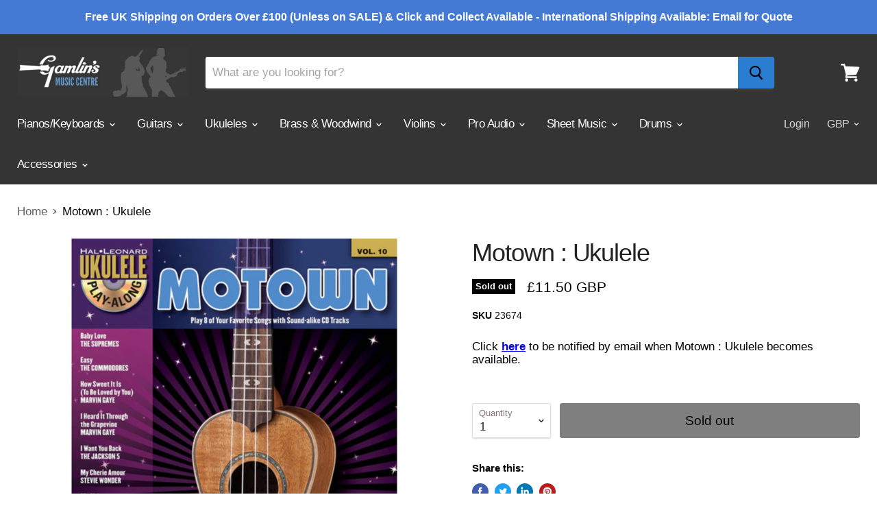

--- FILE ---
content_type: text/html; charset=utf-8
request_url: https://gamlinsmusic.com/products/motown-ukulele
body_size: 34374
content:
<!doctype html>
<html class="no-js no-touch" lang="en">
  <head>
     
   <script
    src="https://www.paypal.com/sdk/js?client-id=AQaIYaVtv4577dLI0GllXQj93AXAJW3NO0DydHHk-dnfBVfgswInkyDZsYAgjvM2p121UVWZgitFsWiL&components=messages"
    data-namespace="PayPalSDK">
</script>
    
    <meta charset="utf-8">
    <meta http-equiv="x-ua-compatible" content="IE=edge">

    <link rel="preconnect" href="https://cdn.shopify.com">
    <link rel="preconnect" href="https://fonts.shopifycdn.com">
    <link rel="preconnect" href="https://v.shopify.com">
    <link rel="preconnect" href="https://cdn.shopifycloud.com">

    <title>Motown : Ukulele — Gamlins Music Centre</title>

    
      <meta name="description" content="The Ukulele Play-Along series will help you play your favourite songs quickly and easily, with incredible backing tracks to help you sound like a bona fide pro! Just follow the written music, listen to the CD to hear how the ukulele should sound, and then play along with the separate backing tracks. The melody and lyri">
    

    

    
      <link rel="canonical" href="https://gamlinsmusic.com/products/motown-ukulele" />
    

    <meta name="viewport" content="width=device-width">

    
    















<meta property="og:site_name" content="Gamlins Music Centre">
<meta property="og:url" content="https://gamlinsmusic.com/products/motown-ukulele">
<meta property="og:title" content="Motown : Ukulele">
<meta property="og:type" content="website">
<meta property="og:description" content="The Ukulele Play-Along series will help you play your favourite songs quickly and easily, with incredible backing tracks to help you sound like a bona fide pro! Just follow the written music, listen to the CD to hear how the ukulele should sound, and then play along with the separate backing tracks. The melody and lyri">




    
    
    

    
    
    <meta
      property="og:image"
      content="https://gamlinsmusic.com/cdn/shop/products/1_3b371b96-5bfe-4867-920f-3687fba7a4e4_1200x1600.jpg?v=1606399997"
    />
    <meta
      property="og:image:secure_url"
      content="https://gamlinsmusic.com/cdn/shop/products/1_3b371b96-5bfe-4867-920f-3687fba7a4e4_1200x1600.jpg?v=1606399997"
    />
    <meta property="og:image:width" content="1200" />
    <meta property="og:image:height" content="1600" />
    
    
    <meta property="og:image:alt" content="Motown : Ukulele" />
  
















<meta name="twitter:title" content="Motown : Ukulele">
<meta name="twitter:description" content="The Ukulele Play-Along series will help you play your favourite songs quickly and easily, with incredible backing tracks to help you sound like a bona fide pro! Just follow the written music, listen to the CD to hear how the ukulele should sound, and then play along with the separate backing tracks. The melody and lyri">


    
    
    
      
      
      <meta name="twitter:card" content="summary">
    
    
    <meta
      property="twitter:image"
      content="https://gamlinsmusic.com/cdn/shop/products/1_3b371b96-5bfe-4867-920f-3687fba7a4e4_1200x1200_crop_center.jpg?v=1606399997"
    />
    <meta property="twitter:image:width" content="1200" />
    <meta property="twitter:image:height" content="1200" />
    
    
    <meta property="twitter:image:alt" content="Motown : Ukulele" />
  



    <link rel="preload" href="" as="font" crossorigin="anonymous">
    <link rel="preload" as="style" href="//gamlinsmusic.com/cdn/shop/t/17/assets/theme.scss.css?v=47635619227237640691759259516">

    <script>window.performance && window.performance.mark && window.performance.mark('shopify.content_for_header.start');</script><meta name="google-site-verification" content="Hx8TaBgTWdVkSvFNg_GNaWqVvn2kbYBegxn6pFiRjqs">
<meta name="google-site-verification" content="TlbPuE4qGrt27pIGtvKxvKx6wGNhFT4Jbs6iHLNmCPM">
<meta id="shopify-digital-wallet" name="shopify-digital-wallet" content="/25714458672/digital_wallets/dialog">
<meta name="shopify-checkout-api-token" content="e105da2038db89d7cf3cccf53be75cb0">
<meta id="in-context-paypal-metadata" data-shop-id="25714458672" data-venmo-supported="false" data-environment="production" data-locale="en_US" data-paypal-v4="true" data-currency="GBP">
<link rel="alternate" type="application/json+oembed" href="https://gamlinsmusic.com/products/motown-ukulele.oembed">
<script async="async" src="/checkouts/internal/preloads.js?locale=en-GB"></script>
<link rel="preconnect" href="https://shop.app" crossorigin="anonymous">
<script async="async" src="https://shop.app/checkouts/internal/preloads.js?locale=en-GB&shop_id=25714458672" crossorigin="anonymous"></script>
<script id="apple-pay-shop-capabilities" type="application/json">{"shopId":25714458672,"countryCode":"GB","currencyCode":"GBP","merchantCapabilities":["supports3DS"],"merchantId":"gid:\/\/shopify\/Shop\/25714458672","merchantName":"Gamlins Music Centre","requiredBillingContactFields":["postalAddress","email","phone"],"requiredShippingContactFields":["postalAddress","email","phone"],"shippingType":"shipping","supportedNetworks":["visa","maestro","masterCard","amex","discover","elo"],"total":{"type":"pending","label":"Gamlins Music Centre","amount":"1.00"},"shopifyPaymentsEnabled":true,"supportsSubscriptions":true}</script>
<script id="shopify-features" type="application/json">{"accessToken":"e105da2038db89d7cf3cccf53be75cb0","betas":["rich-media-storefront-analytics"],"domain":"gamlinsmusic.com","predictiveSearch":true,"shopId":25714458672,"locale":"en"}</script>
<script>var Shopify = Shopify || {};
Shopify.shop = "gamlins-music-co.myshopify.com";
Shopify.locale = "en";
Shopify.currency = {"active":"GBP","rate":"1.0"};
Shopify.country = "GB";
Shopify.theme = {"name":"Copy of Copy of Empire","id":78761820229,"schema_name":"Empire","schema_version":"4.6.0","theme_store_id":838,"role":"main"};
Shopify.theme.handle = "null";
Shopify.theme.style = {"id":null,"handle":null};
Shopify.cdnHost = "gamlinsmusic.com/cdn";
Shopify.routes = Shopify.routes || {};
Shopify.routes.root = "/";</script>
<script type="module">!function(o){(o.Shopify=o.Shopify||{}).modules=!0}(window);</script>
<script>!function(o){function n(){var o=[];function n(){o.push(Array.prototype.slice.apply(arguments))}return n.q=o,n}var t=o.Shopify=o.Shopify||{};t.loadFeatures=n(),t.autoloadFeatures=n()}(window);</script>
<script>
  window.ShopifyPay = window.ShopifyPay || {};
  window.ShopifyPay.apiHost = "shop.app\/pay";
  window.ShopifyPay.redirectState = null;
</script>
<script id="shop-js-analytics" type="application/json">{"pageType":"product"}</script>
<script defer="defer" async type="module" src="//gamlinsmusic.com/cdn/shopifycloud/shop-js/modules/v2/client.init-shop-cart-sync_BT-GjEfc.en.esm.js"></script>
<script defer="defer" async type="module" src="//gamlinsmusic.com/cdn/shopifycloud/shop-js/modules/v2/chunk.common_D58fp_Oc.esm.js"></script>
<script defer="defer" async type="module" src="//gamlinsmusic.com/cdn/shopifycloud/shop-js/modules/v2/chunk.modal_xMitdFEc.esm.js"></script>
<script type="module">
  await import("//gamlinsmusic.com/cdn/shopifycloud/shop-js/modules/v2/client.init-shop-cart-sync_BT-GjEfc.en.esm.js");
await import("//gamlinsmusic.com/cdn/shopifycloud/shop-js/modules/v2/chunk.common_D58fp_Oc.esm.js");
await import("//gamlinsmusic.com/cdn/shopifycloud/shop-js/modules/v2/chunk.modal_xMitdFEc.esm.js");

  window.Shopify.SignInWithShop?.initShopCartSync?.({"fedCMEnabled":true,"windoidEnabled":true});

</script>
<script>
  window.Shopify = window.Shopify || {};
  if (!window.Shopify.featureAssets) window.Shopify.featureAssets = {};
  window.Shopify.featureAssets['shop-js'] = {"shop-cart-sync":["modules/v2/client.shop-cart-sync_DZOKe7Ll.en.esm.js","modules/v2/chunk.common_D58fp_Oc.esm.js","modules/v2/chunk.modal_xMitdFEc.esm.js"],"init-fed-cm":["modules/v2/client.init-fed-cm_B6oLuCjv.en.esm.js","modules/v2/chunk.common_D58fp_Oc.esm.js","modules/v2/chunk.modal_xMitdFEc.esm.js"],"shop-cash-offers":["modules/v2/client.shop-cash-offers_D2sdYoxE.en.esm.js","modules/v2/chunk.common_D58fp_Oc.esm.js","modules/v2/chunk.modal_xMitdFEc.esm.js"],"shop-login-button":["modules/v2/client.shop-login-button_QeVjl5Y3.en.esm.js","modules/v2/chunk.common_D58fp_Oc.esm.js","modules/v2/chunk.modal_xMitdFEc.esm.js"],"pay-button":["modules/v2/client.pay-button_DXTOsIq6.en.esm.js","modules/v2/chunk.common_D58fp_Oc.esm.js","modules/v2/chunk.modal_xMitdFEc.esm.js"],"shop-button":["modules/v2/client.shop-button_DQZHx9pm.en.esm.js","modules/v2/chunk.common_D58fp_Oc.esm.js","modules/v2/chunk.modal_xMitdFEc.esm.js"],"avatar":["modules/v2/client.avatar_BTnouDA3.en.esm.js"],"init-windoid":["modules/v2/client.init-windoid_CR1B-cfM.en.esm.js","modules/v2/chunk.common_D58fp_Oc.esm.js","modules/v2/chunk.modal_xMitdFEc.esm.js"],"init-shop-for-new-customer-accounts":["modules/v2/client.init-shop-for-new-customer-accounts_C_vY_xzh.en.esm.js","modules/v2/client.shop-login-button_QeVjl5Y3.en.esm.js","modules/v2/chunk.common_D58fp_Oc.esm.js","modules/v2/chunk.modal_xMitdFEc.esm.js"],"init-shop-email-lookup-coordinator":["modules/v2/client.init-shop-email-lookup-coordinator_BI7n9ZSv.en.esm.js","modules/v2/chunk.common_D58fp_Oc.esm.js","modules/v2/chunk.modal_xMitdFEc.esm.js"],"init-shop-cart-sync":["modules/v2/client.init-shop-cart-sync_BT-GjEfc.en.esm.js","modules/v2/chunk.common_D58fp_Oc.esm.js","modules/v2/chunk.modal_xMitdFEc.esm.js"],"shop-toast-manager":["modules/v2/client.shop-toast-manager_DiYdP3xc.en.esm.js","modules/v2/chunk.common_D58fp_Oc.esm.js","modules/v2/chunk.modal_xMitdFEc.esm.js"],"init-customer-accounts":["modules/v2/client.init-customer-accounts_D9ZNqS-Q.en.esm.js","modules/v2/client.shop-login-button_QeVjl5Y3.en.esm.js","modules/v2/chunk.common_D58fp_Oc.esm.js","modules/v2/chunk.modal_xMitdFEc.esm.js"],"init-customer-accounts-sign-up":["modules/v2/client.init-customer-accounts-sign-up_iGw4briv.en.esm.js","modules/v2/client.shop-login-button_QeVjl5Y3.en.esm.js","modules/v2/chunk.common_D58fp_Oc.esm.js","modules/v2/chunk.modal_xMitdFEc.esm.js"],"shop-follow-button":["modules/v2/client.shop-follow-button_CqMgW2wH.en.esm.js","modules/v2/chunk.common_D58fp_Oc.esm.js","modules/v2/chunk.modal_xMitdFEc.esm.js"],"checkout-modal":["modules/v2/client.checkout-modal_xHeaAweL.en.esm.js","modules/v2/chunk.common_D58fp_Oc.esm.js","modules/v2/chunk.modal_xMitdFEc.esm.js"],"shop-login":["modules/v2/client.shop-login_D91U-Q7h.en.esm.js","modules/v2/chunk.common_D58fp_Oc.esm.js","modules/v2/chunk.modal_xMitdFEc.esm.js"],"lead-capture":["modules/v2/client.lead-capture_BJmE1dJe.en.esm.js","modules/v2/chunk.common_D58fp_Oc.esm.js","modules/v2/chunk.modal_xMitdFEc.esm.js"],"payment-terms":["modules/v2/client.payment-terms_Ci9AEqFq.en.esm.js","modules/v2/chunk.common_D58fp_Oc.esm.js","modules/v2/chunk.modal_xMitdFEc.esm.js"]};
</script>
<script>(function() {
  var isLoaded = false;
  function asyncLoad() {
    if (isLoaded) return;
    isLoaded = true;
    var urls = ["https:\/\/cdn.cartsguru.io\/8c080dd8-ab35-4ee5-972d-f6aacbebfce1\/c.js?shop=gamlins-music-co.myshopify.com","https:\/\/app.testimonialhub.com\/shopifyapp\/showsrstemplate.js?shop=gamlins-music-co.myshopify.com","https:\/\/instafeed.nfcube.com\/cdn\/35b5ab0ffb7c53a4ec14c3ff4d57d46e.js?shop=gamlins-music-co.myshopify.com"];
    for (var i = 0; i < urls.length; i++) {
      var s = document.createElement('script');
      s.type = 'text/javascript';
      s.async = true;
      s.src = urls[i];
      var x = document.getElementsByTagName('script')[0];
      x.parentNode.insertBefore(s, x);
    }
  };
  if(window.attachEvent) {
    window.attachEvent('onload', asyncLoad);
  } else {
    window.addEventListener('load', asyncLoad, false);
  }
})();</script>
<script id="__st">var __st={"a":25714458672,"offset":0,"reqid":"869665d5-77ce-4659-9d1b-11d05a6d37fa-1769330799","pageurl":"gamlinsmusic.com\/products\/motown-ukulele","u":"329d81b74a10","p":"product","rtyp":"product","rid":4622439514181};</script>
<script>window.ShopifyPaypalV4VisibilityTracking = true;</script>
<script id="captcha-bootstrap">!function(){'use strict';const t='contact',e='account',n='new_comment',o=[[t,t],['blogs',n],['comments',n],[t,'customer']],c=[[e,'customer_login'],[e,'guest_login'],[e,'recover_customer_password'],[e,'create_customer']],r=t=>t.map((([t,e])=>`form[action*='/${t}']:not([data-nocaptcha='true']) input[name='form_type'][value='${e}']`)).join(','),a=t=>()=>t?[...document.querySelectorAll(t)].map((t=>t.form)):[];function s(){const t=[...o],e=r(t);return a(e)}const i='password',u='form_key',d=['recaptcha-v3-token','g-recaptcha-response','h-captcha-response',i],f=()=>{try{return window.sessionStorage}catch{return}},m='__shopify_v',_=t=>t.elements[u];function p(t,e,n=!1){try{const o=window.sessionStorage,c=JSON.parse(o.getItem(e)),{data:r}=function(t){const{data:e,action:n}=t;return t[m]||n?{data:e,action:n}:{data:t,action:n}}(c);for(const[e,n]of Object.entries(r))t.elements[e]&&(t.elements[e].value=n);n&&o.removeItem(e)}catch(o){console.error('form repopulation failed',{error:o})}}const l='form_type',E='cptcha';function T(t){t.dataset[E]=!0}const w=window,h=w.document,L='Shopify',v='ce_forms',y='captcha';let A=!1;((t,e)=>{const n=(g='f06e6c50-85a8-45c8-87d0-21a2b65856fe',I='https://cdn.shopify.com/shopifycloud/storefront-forms-hcaptcha/ce_storefront_forms_captcha_hcaptcha.v1.5.2.iife.js',D={infoText:'Protected by hCaptcha',privacyText:'Privacy',termsText:'Terms'},(t,e,n)=>{const o=w[L][v],c=o.bindForm;if(c)return c(t,g,e,D).then(n);var r;o.q.push([[t,g,e,D],n]),r=I,A||(h.body.append(Object.assign(h.createElement('script'),{id:'captcha-provider',async:!0,src:r})),A=!0)});var g,I,D;w[L]=w[L]||{},w[L][v]=w[L][v]||{},w[L][v].q=[],w[L][y]=w[L][y]||{},w[L][y].protect=function(t,e){n(t,void 0,e),T(t)},Object.freeze(w[L][y]),function(t,e,n,w,h,L){const[v,y,A,g]=function(t,e,n){const i=e?o:[],u=t?c:[],d=[...i,...u],f=r(d),m=r(i),_=r(d.filter((([t,e])=>n.includes(e))));return[a(f),a(m),a(_),s()]}(w,h,L),I=t=>{const e=t.target;return e instanceof HTMLFormElement?e:e&&e.form},D=t=>v().includes(t);t.addEventListener('submit',(t=>{const e=I(t);if(!e)return;const n=D(e)&&!e.dataset.hcaptchaBound&&!e.dataset.recaptchaBound,o=_(e),c=g().includes(e)&&(!o||!o.value);(n||c)&&t.preventDefault(),c&&!n&&(function(t){try{if(!f())return;!function(t){const e=f();if(!e)return;const n=_(t);if(!n)return;const o=n.value;o&&e.removeItem(o)}(t);const e=Array.from(Array(32),(()=>Math.random().toString(36)[2])).join('');!function(t,e){_(t)||t.append(Object.assign(document.createElement('input'),{type:'hidden',name:u})),t.elements[u].value=e}(t,e),function(t,e){const n=f();if(!n)return;const o=[...t.querySelectorAll(`input[type='${i}']`)].map((({name:t})=>t)),c=[...d,...o],r={};for(const[a,s]of new FormData(t).entries())c.includes(a)||(r[a]=s);n.setItem(e,JSON.stringify({[m]:1,action:t.action,data:r}))}(t,e)}catch(e){console.error('failed to persist form',e)}}(e),e.submit())}));const S=(t,e)=>{t&&!t.dataset[E]&&(n(t,e.some((e=>e===t))),T(t))};for(const o of['focusin','change'])t.addEventListener(o,(t=>{const e=I(t);D(e)&&S(e,y())}));const B=e.get('form_key'),M=e.get(l),P=B&&M;t.addEventListener('DOMContentLoaded',(()=>{const t=y();if(P)for(const e of t)e.elements[l].value===M&&p(e,B);[...new Set([...A(),...v().filter((t=>'true'===t.dataset.shopifyCaptcha))])].forEach((e=>S(e,t)))}))}(h,new URLSearchParams(w.location.search),n,t,e,['guest_login'])})(!0,!0)}();</script>
<script integrity="sha256-4kQ18oKyAcykRKYeNunJcIwy7WH5gtpwJnB7kiuLZ1E=" data-source-attribution="shopify.loadfeatures" defer="defer" src="//gamlinsmusic.com/cdn/shopifycloud/storefront/assets/storefront/load_feature-a0a9edcb.js" crossorigin="anonymous"></script>
<script crossorigin="anonymous" defer="defer" src="//gamlinsmusic.com/cdn/shopifycloud/storefront/assets/shopify_pay/storefront-65b4c6d7.js?v=20250812"></script>
<script data-source-attribution="shopify.dynamic_checkout.dynamic.init">var Shopify=Shopify||{};Shopify.PaymentButton=Shopify.PaymentButton||{isStorefrontPortableWallets:!0,init:function(){window.Shopify.PaymentButton.init=function(){};var t=document.createElement("script");t.src="https://gamlinsmusic.com/cdn/shopifycloud/portable-wallets/latest/portable-wallets.en.js",t.type="module",document.head.appendChild(t)}};
</script>
<script data-source-attribution="shopify.dynamic_checkout.buyer_consent">
  function portableWalletsHideBuyerConsent(e){var t=document.getElementById("shopify-buyer-consent"),n=document.getElementById("shopify-subscription-policy-button");t&&n&&(t.classList.add("hidden"),t.setAttribute("aria-hidden","true"),n.removeEventListener("click",e))}function portableWalletsShowBuyerConsent(e){var t=document.getElementById("shopify-buyer-consent"),n=document.getElementById("shopify-subscription-policy-button");t&&n&&(t.classList.remove("hidden"),t.removeAttribute("aria-hidden"),n.addEventListener("click",e))}window.Shopify?.PaymentButton&&(window.Shopify.PaymentButton.hideBuyerConsent=portableWalletsHideBuyerConsent,window.Shopify.PaymentButton.showBuyerConsent=portableWalletsShowBuyerConsent);
</script>
<script data-source-attribution="shopify.dynamic_checkout.cart.bootstrap">document.addEventListener("DOMContentLoaded",(function(){function t(){return document.querySelector("shopify-accelerated-checkout-cart, shopify-accelerated-checkout")}if(t())Shopify.PaymentButton.init();else{new MutationObserver((function(e,n){t()&&(Shopify.PaymentButton.init(),n.disconnect())})).observe(document.body,{childList:!0,subtree:!0})}}));
</script>
<link id="shopify-accelerated-checkout-styles" rel="stylesheet" media="screen" href="https://gamlinsmusic.com/cdn/shopifycloud/portable-wallets/latest/accelerated-checkout-backwards-compat.css" crossorigin="anonymous">
<style id="shopify-accelerated-checkout-cart">
        #shopify-buyer-consent {
  margin-top: 1em;
  display: inline-block;
  width: 100%;
}

#shopify-buyer-consent.hidden {
  display: none;
}

#shopify-subscription-policy-button {
  background: none;
  border: none;
  padding: 0;
  text-decoration: underline;
  font-size: inherit;
  cursor: pointer;
}

#shopify-subscription-policy-button::before {
  box-shadow: none;
}

      </style>

<script>window.performance && window.performance.mark && window.performance.mark('shopify.content_for_header.end');</script>

    <script>
      document.documentElement.className=document.documentElement.className.replace(/\bno-js\b/,'js');
      if(window.Shopify&&window.Shopify.designMode)document.documentElement.className+=' in-theme-editor';
      if(('ontouchstart' in window)||window.DocumentTouch&&document instanceof DocumentTouch)document.documentElement.className=document.documentElement.className.replace(/\bno-touch\b/,'has-touch');
    </script>

    <link href="//gamlinsmusic.com/cdn/shop/t/17/assets/theme.scss.css?v=47635619227237640691759259516" rel="stylesheet" type="text/css" media="all" />
    
    <script src="//code.jquery.com/jquery-3.5.1.min.js" type="text/javascript"></script>
  
                  <script>
              if (typeof BSS_PL == 'undefined') {
                  var BSS_PL = {};
              }
              var bssPlApiServer = "https://product-labels-pro.bsscommerce.com";
              BSS_PL.customerTags = 'null'
              BSS_PL.configData = [];
              BSS_PL.storeId = 5723;
              BSS_PL.currentPlan = "false";
              </script>
          
                    <link href="//gamlinsmusic.com/cdn/shop/t/17/assets/ndnapps-easyfaqs.css?v=138253918344588568131612616149" rel="stylesheet" type="text/css" media="all" />
<link href="https://monorail-edge.shopifysvc.com" rel="dns-prefetch">
<script>(function(){if ("sendBeacon" in navigator && "performance" in window) {try {var session_token_from_headers = performance.getEntriesByType('navigation')[0].serverTiming.find(x => x.name == '_s').description;} catch {var session_token_from_headers = undefined;}var session_cookie_matches = document.cookie.match(/_shopify_s=([^;]*)/);var session_token_from_cookie = session_cookie_matches && session_cookie_matches.length === 2 ? session_cookie_matches[1] : "";var session_token = session_token_from_headers || session_token_from_cookie || "";function handle_abandonment_event(e) {var entries = performance.getEntries().filter(function(entry) {return /monorail-edge.shopifysvc.com/.test(entry.name);});if (!window.abandonment_tracked && entries.length === 0) {window.abandonment_tracked = true;var currentMs = Date.now();var navigation_start = performance.timing.navigationStart;var payload = {shop_id: 25714458672,url: window.location.href,navigation_start,duration: currentMs - navigation_start,session_token,page_type: "product"};window.navigator.sendBeacon("https://monorail-edge.shopifysvc.com/v1/produce", JSON.stringify({schema_id: "online_store_buyer_site_abandonment/1.1",payload: payload,metadata: {event_created_at_ms: currentMs,event_sent_at_ms: currentMs}}));}}window.addEventListener('pagehide', handle_abandonment_event);}}());</script>
<script id="web-pixels-manager-setup">(function e(e,d,r,n,o){if(void 0===o&&(o={}),!Boolean(null===(a=null===(i=window.Shopify)||void 0===i?void 0:i.analytics)||void 0===a?void 0:a.replayQueue)){var i,a;window.Shopify=window.Shopify||{};var t=window.Shopify;t.analytics=t.analytics||{};var s=t.analytics;s.replayQueue=[],s.publish=function(e,d,r){return s.replayQueue.push([e,d,r]),!0};try{self.performance.mark("wpm:start")}catch(e){}var l=function(){var e={modern:/Edge?\/(1{2}[4-9]|1[2-9]\d|[2-9]\d{2}|\d{4,})\.\d+(\.\d+|)|Firefox\/(1{2}[4-9]|1[2-9]\d|[2-9]\d{2}|\d{4,})\.\d+(\.\d+|)|Chrom(ium|e)\/(9{2}|\d{3,})\.\d+(\.\d+|)|(Maci|X1{2}).+ Version\/(15\.\d+|(1[6-9]|[2-9]\d|\d{3,})\.\d+)([,.]\d+|)( \(\w+\)|)( Mobile\/\w+|) Safari\/|Chrome.+OPR\/(9{2}|\d{3,})\.\d+\.\d+|(CPU[ +]OS|iPhone[ +]OS|CPU[ +]iPhone|CPU IPhone OS|CPU iPad OS)[ +]+(15[._]\d+|(1[6-9]|[2-9]\d|\d{3,})[._]\d+)([._]\d+|)|Android:?[ /-](13[3-9]|1[4-9]\d|[2-9]\d{2}|\d{4,})(\.\d+|)(\.\d+|)|Android.+Firefox\/(13[5-9]|1[4-9]\d|[2-9]\d{2}|\d{4,})\.\d+(\.\d+|)|Android.+Chrom(ium|e)\/(13[3-9]|1[4-9]\d|[2-9]\d{2}|\d{4,})\.\d+(\.\d+|)|SamsungBrowser\/([2-9]\d|\d{3,})\.\d+/,legacy:/Edge?\/(1[6-9]|[2-9]\d|\d{3,})\.\d+(\.\d+|)|Firefox\/(5[4-9]|[6-9]\d|\d{3,})\.\d+(\.\d+|)|Chrom(ium|e)\/(5[1-9]|[6-9]\d|\d{3,})\.\d+(\.\d+|)([\d.]+$|.*Safari\/(?![\d.]+ Edge\/[\d.]+$))|(Maci|X1{2}).+ Version\/(10\.\d+|(1[1-9]|[2-9]\d|\d{3,})\.\d+)([,.]\d+|)( \(\w+\)|)( Mobile\/\w+|) Safari\/|Chrome.+OPR\/(3[89]|[4-9]\d|\d{3,})\.\d+\.\d+|(CPU[ +]OS|iPhone[ +]OS|CPU[ +]iPhone|CPU IPhone OS|CPU iPad OS)[ +]+(10[._]\d+|(1[1-9]|[2-9]\d|\d{3,})[._]\d+)([._]\d+|)|Android:?[ /-](13[3-9]|1[4-9]\d|[2-9]\d{2}|\d{4,})(\.\d+|)(\.\d+|)|Mobile Safari.+OPR\/([89]\d|\d{3,})\.\d+\.\d+|Android.+Firefox\/(13[5-9]|1[4-9]\d|[2-9]\d{2}|\d{4,})\.\d+(\.\d+|)|Android.+Chrom(ium|e)\/(13[3-9]|1[4-9]\d|[2-9]\d{2}|\d{4,})\.\d+(\.\d+|)|Android.+(UC? ?Browser|UCWEB|U3)[ /]?(15\.([5-9]|\d{2,})|(1[6-9]|[2-9]\d|\d{3,})\.\d+)\.\d+|SamsungBrowser\/(5\.\d+|([6-9]|\d{2,})\.\d+)|Android.+MQ{2}Browser\/(14(\.(9|\d{2,})|)|(1[5-9]|[2-9]\d|\d{3,})(\.\d+|))(\.\d+|)|K[Aa][Ii]OS\/(3\.\d+|([4-9]|\d{2,})\.\d+)(\.\d+|)/},d=e.modern,r=e.legacy,n=navigator.userAgent;return n.match(d)?"modern":n.match(r)?"legacy":"unknown"}(),u="modern"===l?"modern":"legacy",c=(null!=n?n:{modern:"",legacy:""})[u],f=function(e){return[e.baseUrl,"/wpm","/b",e.hashVersion,"modern"===e.buildTarget?"m":"l",".js"].join("")}({baseUrl:d,hashVersion:r,buildTarget:u}),m=function(e){var d=e.version,r=e.bundleTarget,n=e.surface,o=e.pageUrl,i=e.monorailEndpoint;return{emit:function(e){var a=e.status,t=e.errorMsg,s=(new Date).getTime(),l=JSON.stringify({metadata:{event_sent_at_ms:s},events:[{schema_id:"web_pixels_manager_load/3.1",payload:{version:d,bundle_target:r,page_url:o,status:a,surface:n,error_msg:t},metadata:{event_created_at_ms:s}}]});if(!i)return console&&console.warn&&console.warn("[Web Pixels Manager] No Monorail endpoint provided, skipping logging."),!1;try{return self.navigator.sendBeacon.bind(self.navigator)(i,l)}catch(e){}var u=new XMLHttpRequest;try{return u.open("POST",i,!0),u.setRequestHeader("Content-Type","text/plain"),u.send(l),!0}catch(e){return console&&console.warn&&console.warn("[Web Pixels Manager] Got an unhandled error while logging to Monorail."),!1}}}}({version:r,bundleTarget:l,surface:e.surface,pageUrl:self.location.href,monorailEndpoint:e.monorailEndpoint});try{o.browserTarget=l,function(e){var d=e.src,r=e.async,n=void 0===r||r,o=e.onload,i=e.onerror,a=e.sri,t=e.scriptDataAttributes,s=void 0===t?{}:t,l=document.createElement("script"),u=document.querySelector("head"),c=document.querySelector("body");if(l.async=n,l.src=d,a&&(l.integrity=a,l.crossOrigin="anonymous"),s)for(var f in s)if(Object.prototype.hasOwnProperty.call(s,f))try{l.dataset[f]=s[f]}catch(e){}if(o&&l.addEventListener("load",o),i&&l.addEventListener("error",i),u)u.appendChild(l);else{if(!c)throw new Error("Did not find a head or body element to append the script");c.appendChild(l)}}({src:f,async:!0,onload:function(){if(!function(){var e,d;return Boolean(null===(d=null===(e=window.Shopify)||void 0===e?void 0:e.analytics)||void 0===d?void 0:d.initialized)}()){var d=window.webPixelsManager.init(e)||void 0;if(d){var r=window.Shopify.analytics;r.replayQueue.forEach((function(e){var r=e[0],n=e[1],o=e[2];d.publishCustomEvent(r,n,o)})),r.replayQueue=[],r.publish=d.publishCustomEvent,r.visitor=d.visitor,r.initialized=!0}}},onerror:function(){return m.emit({status:"failed",errorMsg:"".concat(f," has failed to load")})},sri:function(e){var d=/^sha384-[A-Za-z0-9+/=]+$/;return"string"==typeof e&&d.test(e)}(c)?c:"",scriptDataAttributes:o}),m.emit({status:"loading"})}catch(e){m.emit({status:"failed",errorMsg:(null==e?void 0:e.message)||"Unknown error"})}}})({shopId: 25714458672,storefrontBaseUrl: "https://gamlinsmusic.com",extensionsBaseUrl: "https://extensions.shopifycdn.com/cdn/shopifycloud/web-pixels-manager",monorailEndpoint: "https://monorail-edge.shopifysvc.com/unstable/produce_batch",surface: "storefront-renderer",enabledBetaFlags: ["2dca8a86"],webPixelsConfigList: [{"id":"907936120","configuration":"{\"config\":\"{\\\"pixel_id\\\":\\\"G-LBSXZYVG8R\\\",\\\"target_country\\\":\\\"GB\\\",\\\"gtag_events\\\":[{\\\"type\\\":\\\"search\\\",\\\"action_label\\\":[\\\"G-LBSXZYVG8R\\\",\\\"AW-684073096\\\/wymyCIjh17sBEIjBmMYC\\\"]},{\\\"type\\\":\\\"begin_checkout\\\",\\\"action_label\\\":[\\\"G-LBSXZYVG8R\\\",\\\"AW-684073096\\\/jwPuCIXh17sBEIjBmMYC\\\"]},{\\\"type\\\":\\\"view_item\\\",\\\"action_label\\\":[\\\"G-LBSXZYVG8R\\\",\\\"AW-684073096\\\/VI16CP_g17sBEIjBmMYC\\\",\\\"MC-QBL9RZW96T\\\"]},{\\\"type\\\":\\\"purchase\\\",\\\"action_label\\\":[\\\"G-LBSXZYVG8R\\\",\\\"AW-684073096\\\/BmUXCPzg17sBEIjBmMYC\\\",\\\"MC-QBL9RZW96T\\\"]},{\\\"type\\\":\\\"page_view\\\",\\\"action_label\\\":[\\\"G-LBSXZYVG8R\\\",\\\"AW-684073096\\\/lXGHCPng17sBEIjBmMYC\\\",\\\"MC-QBL9RZW96T\\\"]},{\\\"type\\\":\\\"add_payment_info\\\",\\\"action_label\\\":[\\\"G-LBSXZYVG8R\\\",\\\"AW-684073096\\\/Ex4dCIvh17sBEIjBmMYC\\\"]},{\\\"type\\\":\\\"add_to_cart\\\",\\\"action_label\\\":[\\\"G-LBSXZYVG8R\\\",\\\"AW-684073096\\\/DBbnCILh17sBEIjBmMYC\\\"]}],\\\"enable_monitoring_mode\\\":false}\"}","eventPayloadVersion":"v1","runtimeContext":"OPEN","scriptVersion":"b2a88bafab3e21179ed38636efcd8a93","type":"APP","apiClientId":1780363,"privacyPurposes":[],"dataSharingAdjustments":{"protectedCustomerApprovalScopes":["read_customer_address","read_customer_email","read_customer_name","read_customer_personal_data","read_customer_phone"]}},{"id":"shopify-app-pixel","configuration":"{}","eventPayloadVersion":"v1","runtimeContext":"STRICT","scriptVersion":"0450","apiClientId":"shopify-pixel","type":"APP","privacyPurposes":["ANALYTICS","MARKETING"]},{"id":"shopify-custom-pixel","eventPayloadVersion":"v1","runtimeContext":"LAX","scriptVersion":"0450","apiClientId":"shopify-pixel","type":"CUSTOM","privacyPurposes":["ANALYTICS","MARKETING"]}],isMerchantRequest: false,initData: {"shop":{"name":"Gamlins Music Centre","paymentSettings":{"currencyCode":"GBP"},"myshopifyDomain":"gamlins-music-co.myshopify.com","countryCode":"GB","storefrontUrl":"https:\/\/gamlinsmusic.com"},"customer":null,"cart":null,"checkout":null,"productVariants":[{"price":{"amount":11.5,"currencyCode":"GBP"},"product":{"title":"Motown : Ukulele","vendor":"Gamlins Music Centre","id":"4622439514181","untranslatedTitle":"Motown : Ukulele","url":"\/products\/motown-ukulele","type":"Sheet Music"},"id":"31974817824837","image":{"src":"\/\/gamlinsmusic.com\/cdn\/shop\/products\/1_3b371b96-5bfe-4867-920f-3687fba7a4e4.jpg?v=1606399997"},"sku":"23674","title":"Default Title","untranslatedTitle":"Default Title"}],"purchasingCompany":null},},"https://gamlinsmusic.com/cdn","fcfee988w5aeb613cpc8e4bc33m6693e112",{"modern":"","legacy":""},{"shopId":"25714458672","storefrontBaseUrl":"https:\/\/gamlinsmusic.com","extensionBaseUrl":"https:\/\/extensions.shopifycdn.com\/cdn\/shopifycloud\/web-pixels-manager","surface":"storefront-renderer","enabledBetaFlags":"[\"2dca8a86\"]","isMerchantRequest":"false","hashVersion":"fcfee988w5aeb613cpc8e4bc33m6693e112","publish":"custom","events":"[[\"page_viewed\",{}],[\"product_viewed\",{\"productVariant\":{\"price\":{\"amount\":11.5,\"currencyCode\":\"GBP\"},\"product\":{\"title\":\"Motown : Ukulele\",\"vendor\":\"Gamlins Music Centre\",\"id\":\"4622439514181\",\"untranslatedTitle\":\"Motown : Ukulele\",\"url\":\"\/products\/motown-ukulele\",\"type\":\"Sheet Music\"},\"id\":\"31974817824837\",\"image\":{\"src\":\"\/\/gamlinsmusic.com\/cdn\/shop\/products\/1_3b371b96-5bfe-4867-920f-3687fba7a4e4.jpg?v=1606399997\"},\"sku\":\"23674\",\"title\":\"Default Title\",\"untranslatedTitle\":\"Default Title\"}}]]"});</script><script>
  window.ShopifyAnalytics = window.ShopifyAnalytics || {};
  window.ShopifyAnalytics.meta = window.ShopifyAnalytics.meta || {};
  window.ShopifyAnalytics.meta.currency = 'GBP';
  var meta = {"product":{"id":4622439514181,"gid":"gid:\/\/shopify\/Product\/4622439514181","vendor":"Gamlins Music Centre","type":"Sheet Music","handle":"motown-ukulele","variants":[{"id":31974817824837,"price":1150,"name":"Motown : Ukulele","public_title":null,"sku":"23674"}],"remote":false},"page":{"pageType":"product","resourceType":"product","resourceId":4622439514181,"requestId":"869665d5-77ce-4659-9d1b-11d05a6d37fa-1769330799"}};
  for (var attr in meta) {
    window.ShopifyAnalytics.meta[attr] = meta[attr];
  }
</script>
<script class="analytics">
  (function () {
    var customDocumentWrite = function(content) {
      var jquery = null;

      if (window.jQuery) {
        jquery = window.jQuery;
      } else if (window.Checkout && window.Checkout.$) {
        jquery = window.Checkout.$;
      }

      if (jquery) {
        jquery('body').append(content);
      }
    };

    var hasLoggedConversion = function(token) {
      if (token) {
        return document.cookie.indexOf('loggedConversion=' + token) !== -1;
      }
      return false;
    }

    var setCookieIfConversion = function(token) {
      if (token) {
        var twoMonthsFromNow = new Date(Date.now());
        twoMonthsFromNow.setMonth(twoMonthsFromNow.getMonth() + 2);

        document.cookie = 'loggedConversion=' + token + '; expires=' + twoMonthsFromNow;
      }
    }

    var trekkie = window.ShopifyAnalytics.lib = window.trekkie = window.trekkie || [];
    if (trekkie.integrations) {
      return;
    }
    trekkie.methods = [
      'identify',
      'page',
      'ready',
      'track',
      'trackForm',
      'trackLink'
    ];
    trekkie.factory = function(method) {
      return function() {
        var args = Array.prototype.slice.call(arguments);
        args.unshift(method);
        trekkie.push(args);
        return trekkie;
      };
    };
    for (var i = 0; i < trekkie.methods.length; i++) {
      var key = trekkie.methods[i];
      trekkie[key] = trekkie.factory(key);
    }
    trekkie.load = function(config) {
      trekkie.config = config || {};
      trekkie.config.initialDocumentCookie = document.cookie;
      var first = document.getElementsByTagName('script')[0];
      var script = document.createElement('script');
      script.type = 'text/javascript';
      script.onerror = function(e) {
        var scriptFallback = document.createElement('script');
        scriptFallback.type = 'text/javascript';
        scriptFallback.onerror = function(error) {
                var Monorail = {
      produce: function produce(monorailDomain, schemaId, payload) {
        var currentMs = new Date().getTime();
        var event = {
          schema_id: schemaId,
          payload: payload,
          metadata: {
            event_created_at_ms: currentMs,
            event_sent_at_ms: currentMs
          }
        };
        return Monorail.sendRequest("https://" + monorailDomain + "/v1/produce", JSON.stringify(event));
      },
      sendRequest: function sendRequest(endpointUrl, payload) {
        // Try the sendBeacon API
        if (window && window.navigator && typeof window.navigator.sendBeacon === 'function' && typeof window.Blob === 'function' && !Monorail.isIos12()) {
          var blobData = new window.Blob([payload], {
            type: 'text/plain'
          });

          if (window.navigator.sendBeacon(endpointUrl, blobData)) {
            return true;
          } // sendBeacon was not successful

        } // XHR beacon

        var xhr = new XMLHttpRequest();

        try {
          xhr.open('POST', endpointUrl);
          xhr.setRequestHeader('Content-Type', 'text/plain');
          xhr.send(payload);
        } catch (e) {
          console.log(e);
        }

        return false;
      },
      isIos12: function isIos12() {
        return window.navigator.userAgent.lastIndexOf('iPhone; CPU iPhone OS 12_') !== -1 || window.navigator.userAgent.lastIndexOf('iPad; CPU OS 12_') !== -1;
      }
    };
    Monorail.produce('monorail-edge.shopifysvc.com',
      'trekkie_storefront_load_errors/1.1',
      {shop_id: 25714458672,
      theme_id: 78761820229,
      app_name: "storefront",
      context_url: window.location.href,
      source_url: "//gamlinsmusic.com/cdn/s/trekkie.storefront.8d95595f799fbf7e1d32231b9a28fd43b70c67d3.min.js"});

        };
        scriptFallback.async = true;
        scriptFallback.src = '//gamlinsmusic.com/cdn/s/trekkie.storefront.8d95595f799fbf7e1d32231b9a28fd43b70c67d3.min.js';
        first.parentNode.insertBefore(scriptFallback, first);
      };
      script.async = true;
      script.src = '//gamlinsmusic.com/cdn/s/trekkie.storefront.8d95595f799fbf7e1d32231b9a28fd43b70c67d3.min.js';
      first.parentNode.insertBefore(script, first);
    };
    trekkie.load(
      {"Trekkie":{"appName":"storefront","development":false,"defaultAttributes":{"shopId":25714458672,"isMerchantRequest":null,"themeId":78761820229,"themeCityHash":"4424449353377079984","contentLanguage":"en","currency":"GBP","eventMetadataId":"3a3036a7-3c33-4902-9bac-8fd7779f12c5"},"isServerSideCookieWritingEnabled":true,"monorailRegion":"shop_domain","enabledBetaFlags":["65f19447"]},"Session Attribution":{},"S2S":{"facebookCapiEnabled":false,"source":"trekkie-storefront-renderer","apiClientId":580111}}
    );

    var loaded = false;
    trekkie.ready(function() {
      if (loaded) return;
      loaded = true;

      window.ShopifyAnalytics.lib = window.trekkie;

      var originalDocumentWrite = document.write;
      document.write = customDocumentWrite;
      try { window.ShopifyAnalytics.merchantGoogleAnalytics.call(this); } catch(error) {};
      document.write = originalDocumentWrite;

      window.ShopifyAnalytics.lib.page(null,{"pageType":"product","resourceType":"product","resourceId":4622439514181,"requestId":"869665d5-77ce-4659-9d1b-11d05a6d37fa-1769330799","shopifyEmitted":true});

      var match = window.location.pathname.match(/checkouts\/(.+)\/(thank_you|post_purchase)/)
      var token = match? match[1]: undefined;
      if (!hasLoggedConversion(token)) {
        setCookieIfConversion(token);
        window.ShopifyAnalytics.lib.track("Viewed Product",{"currency":"GBP","variantId":31974817824837,"productId":4622439514181,"productGid":"gid:\/\/shopify\/Product\/4622439514181","name":"Motown : Ukulele","price":"11.50","sku":"23674","brand":"Gamlins Music Centre","variant":null,"category":"Sheet Music","nonInteraction":true,"remote":false},undefined,undefined,{"shopifyEmitted":true});
      window.ShopifyAnalytics.lib.track("monorail:\/\/trekkie_storefront_viewed_product\/1.1",{"currency":"GBP","variantId":31974817824837,"productId":4622439514181,"productGid":"gid:\/\/shopify\/Product\/4622439514181","name":"Motown : Ukulele","price":"11.50","sku":"23674","brand":"Gamlins Music Centre","variant":null,"category":"Sheet Music","nonInteraction":true,"remote":false,"referer":"https:\/\/gamlinsmusic.com\/products\/motown-ukulele"});
      }
    });


        var eventsListenerScript = document.createElement('script');
        eventsListenerScript.async = true;
        eventsListenerScript.src = "//gamlinsmusic.com/cdn/shopifycloud/storefront/assets/shop_events_listener-3da45d37.js";
        document.getElementsByTagName('head')[0].appendChild(eventsListenerScript);

})();</script>
<script
  defer
  src="https://gamlinsmusic.com/cdn/shopifycloud/perf-kit/shopify-perf-kit-3.0.4.min.js"
  data-application="storefront-renderer"
  data-shop-id="25714458672"
  data-render-region="gcp-us-east1"
  data-page-type="product"
  data-theme-instance-id="78761820229"
  data-theme-name="Empire"
  data-theme-version="4.6.0"
  data-monorail-region="shop_domain"
  data-resource-timing-sampling-rate="10"
  data-shs="true"
  data-shs-beacon="true"
  data-shs-export-with-fetch="true"
  data-shs-logs-sample-rate="1"
  data-shs-beacon-endpoint="https://gamlinsmusic.com/api/collect"
></script>
</head>
             

  <body class="template-product">
    <a class="skip-to-main" href="#site-main">Skip to content</a>
    <div id="shopify-section-static-announcement" class="shopify-section site-announcement"><script
  type="application/json"
  data-section-id="static-announcement"
  data-section-type="static-announcement">
</script>









  
    <div
      class="
        announcement-bar
        
      "
      style="
        color: #ffffff;
        background: #447ad4;
      ">
      

      
        <div class="announcement-bar-text">
          Free UK Shipping on Orders Over £100 (Unless on SALE) & Click and Collect Available - International Shipping Available: Email for Quote
        </div>
      

      <div class="announcement-bar-text-mobile">
        
          Free UK Shipping on Orders Over £100 (Unless on SALE) & Click and Collect Available - International Shipping Available: Email for Quote
        
      </div>
    </div>
  


</div>
    <header
      class="site-header site-header-nav--open"
      role="banner"
      data-site-header
    >
      <div id="shopify-section-static-header" class="shopify-section site-header-wrapper"><script
  type="application/json"
  data-section-id="static-header"
  data-section-type="static-header"
  data-section-data>
  {
    "settings": {
      "sticky_header": true,
      "live_search": {
        "enable": true,
        "enable_images": true,
        "enable_content": true,
        "money_format": "£{{amount}}",
        "context": {
          "view_all_results": "View all results",
          "view_all_products": "View all products",
          "content_results": {
            "title": "Pages \u0026amp; Posts",
            "no_results": "No results."
          },
          "no_results_products": {
            "title": "No products for “*terms*”.",
            "message": "Sorry, we couldn’t find any matches."
          }
        }
      }
    },
    "currency": {
      "enable": true,
      "shop_currency": "GBP",
      "default_currency": "GBP",
      "display_format": "money_with_currency_format",
      "money_format": "£{{amount}} GBP",
      "money_format_no_currency": "£{{amount}}",
      "money_format_currency": "£{{amount}} GBP"
    }
  }
</script>

<div
  class="
    site-header-main
    
      site-header--full-width
    
  "
  data-site-header-main
  data-site-header-sticky
>
  <a class="site-header-menu-toggle" href="#" data-menu-toggle>
    <div class="site-header-menu-toggle--button" tabindex="-1">
      <span class="toggle-icon--bar toggle-icon--bar-top"></span>
      <span class="toggle-icon--bar toggle-icon--bar-middle"></span>
      <span class="toggle-icon--bar toggle-icon--bar-bottom"></span>
      <span class="visually-hidden">Menu</span>
    </div>
  </a>

  <div
    class="
      site-header-main-content
      
    "
  >
    <div class="site-header-logo">
      <a
        class="site-logo"
        href="/">
        
          
          
          
          
          

          

          

  

  <img
    
      src="//gamlinsmusic.com/cdn/shop/files/yam_877x250.png?v=1613583880"
    
    alt=""

    
      data-rimg
      srcset="//gamlinsmusic.com/cdn/shop/files/yam_877x250.png?v=1613583880 1x, //gamlinsmusic.com/cdn/shop/files/yam_938x268.png?v=1613583880 1.07x"
    

    class="site-logo-image"
    style="
            max-width: 250px;
            max-height: 100px;
          "
    
  >




        
      </a>
    </div>

    



<div class="live-search" data-live-search>
  <form
    class="live-search-form form-fields-inline"
    action="/search"
    method="get"
    role="search"
    aria-label="Product"
    data-live-search-form
  >
    <input type="hidden" name="type" value="article,page,product">
    <div class="form-field no-label">
      <input
        class="form-field-input live-search-form-field"
        type="text"
        name="q"
        aria-label="Search"
        placeholder="What are you looking for?"
        
        autocomplete="off"
        data-live-search-input>
      <button
        class="live-search-takeover-cancel"
        type="submit"
        data-live-search-takeover-cancel>
        Cancel
      </button>

      <button
        class="live-search-button button-primary"
        type="button"
        aria-label="Search"
        data-live-search-submit
      >
        <span class="search-icon search-icon--inactive">
          <svg
  aria-hidden="true"
  focusable="false"
  role="presentation"
  xmlns="http://www.w3.org/2000/svg"
  width="20"
  height="21"
  viewBox="0 0 20 21"
>
  <path fill="currentColor" fill-rule="evenodd" d="M12.514 14.906a8.264 8.264 0 0 1-4.322 1.21C3.668 16.116 0 12.513 0 8.07 0 3.626 3.668.023 8.192.023c4.525 0 8.193 3.603 8.193 8.047 0 2.033-.769 3.89-2.035 5.307l4.999 5.552-1.775 1.597-5.06-5.62zm-4.322-.843c3.37 0 6.102-2.684 6.102-5.993 0-3.31-2.732-5.994-6.102-5.994S2.09 4.76 2.09 8.07c0 3.31 2.732 5.993 6.102 5.993z"/>
</svg>
        </span>
        <span class="search-icon search-icon--active">
          <svg
  aria-hidden="true"
  focusable="false"
  role="presentation"
  width="26"
  height="26"
  viewBox="0 0 26 26"
  xmlns="http://www.w3.org/2000/svg"
>
  <g fill-rule="nonzero" fill="currentColor">
    <path d="M13 26C5.82 26 0 20.18 0 13S5.82 0 13 0s13 5.82 13 13-5.82 13-13 13zm0-3.852a9.148 9.148 0 1 0 0-18.296 9.148 9.148 0 0 0 0 18.296z" opacity=".29"/><path d="M13 26c7.18 0 13-5.82 13-13a1.926 1.926 0 0 0-3.852 0A9.148 9.148 0 0 1 13 22.148 1.926 1.926 0 0 0 13 26z"/>
  </g>
</svg>
        </span>
      </button>
    </div>

    <div class="search-flydown" data-live-search-flydown>
      <div class="search-flydown--placeholder" data-live-search-placeholder>
        <div class="search-flydown--product-items">
          
            <a class="search-flydown--product search-flydown--product" href="#">
              
                <div class="search-flydown--product-image">
                  <svg class="placeholder--image placeholder--content-image" xmlns="http://www.w3.org/2000/svg" viewBox="0 0 525.5 525.5"><path d="M324.5 212.7H203c-1.6 0-2.8 1.3-2.8 2.8V308c0 1.6 1.3 2.8 2.8 2.8h121.6c1.6 0 2.8-1.3 2.8-2.8v-92.5c0-1.6-1.3-2.8-2.9-2.8zm1.1 95.3c0 .6-.5 1.1-1.1 1.1H203c-.6 0-1.1-.5-1.1-1.1v-92.5c0-.6.5-1.1 1.1-1.1h121.6c.6 0 1.1.5 1.1 1.1V308z"/><path d="M210.4 299.5H240v.1s.1 0 .2-.1h75.2v-76.2h-105v76.2zm1.8-7.2l20-20c1.6-1.6 3.8-2.5 6.1-2.5s4.5.9 6.1 2.5l1.5 1.5 16.8 16.8c-12.9 3.3-20.7 6.3-22.8 7.2h-27.7v-5.5zm101.5-10.1c-20.1 1.7-36.7 4.8-49.1 7.9l-16.9-16.9 26.3-26.3c1.6-1.6 3.8-2.5 6.1-2.5s4.5.9 6.1 2.5l27.5 27.5v7.8zm-68.9 15.5c9.7-3.5 33.9-10.9 68.9-13.8v13.8h-68.9zm68.9-72.7v46.8l-26.2-26.2c-1.9-1.9-4.5-3-7.3-3s-5.4 1.1-7.3 3l-26.3 26.3-.9-.9c-1.9-1.9-4.5-3-7.3-3s-5.4 1.1-7.3 3l-18.8 18.8V225h101.4z"/><path d="M232.8 254c4.6 0 8.3-3.7 8.3-8.3s-3.7-8.3-8.3-8.3-8.3 3.7-8.3 8.3 3.7 8.3 8.3 8.3zm0-14.9c3.6 0 6.6 2.9 6.6 6.6s-2.9 6.6-6.6 6.6-6.6-2.9-6.6-6.6 3-6.6 6.6-6.6z"/></svg>
                </div>
              

              <div class="search-flydown--product-text">
                <span class="search-flydown--product-title placeholder--content-text"></span>
                <span class="search-flydown--product-price placeholder--content-text"></span>
              </div>
            </a>
          
            <a class="search-flydown--product search-flydown--product" href="#">
              
                <div class="search-flydown--product-image">
                  <svg class="placeholder--image placeholder--content-image" xmlns="http://www.w3.org/2000/svg" viewBox="0 0 525.5 525.5"><path d="M324.5 212.7H203c-1.6 0-2.8 1.3-2.8 2.8V308c0 1.6 1.3 2.8 2.8 2.8h121.6c1.6 0 2.8-1.3 2.8-2.8v-92.5c0-1.6-1.3-2.8-2.9-2.8zm1.1 95.3c0 .6-.5 1.1-1.1 1.1H203c-.6 0-1.1-.5-1.1-1.1v-92.5c0-.6.5-1.1 1.1-1.1h121.6c.6 0 1.1.5 1.1 1.1V308z"/><path d="M210.4 299.5H240v.1s.1 0 .2-.1h75.2v-76.2h-105v76.2zm1.8-7.2l20-20c1.6-1.6 3.8-2.5 6.1-2.5s4.5.9 6.1 2.5l1.5 1.5 16.8 16.8c-12.9 3.3-20.7 6.3-22.8 7.2h-27.7v-5.5zm101.5-10.1c-20.1 1.7-36.7 4.8-49.1 7.9l-16.9-16.9 26.3-26.3c1.6-1.6 3.8-2.5 6.1-2.5s4.5.9 6.1 2.5l27.5 27.5v7.8zm-68.9 15.5c9.7-3.5 33.9-10.9 68.9-13.8v13.8h-68.9zm68.9-72.7v46.8l-26.2-26.2c-1.9-1.9-4.5-3-7.3-3s-5.4 1.1-7.3 3l-26.3 26.3-.9-.9c-1.9-1.9-4.5-3-7.3-3s-5.4 1.1-7.3 3l-18.8 18.8V225h101.4z"/><path d="M232.8 254c4.6 0 8.3-3.7 8.3-8.3s-3.7-8.3-8.3-8.3-8.3 3.7-8.3 8.3 3.7 8.3 8.3 8.3zm0-14.9c3.6 0 6.6 2.9 6.6 6.6s-2.9 6.6-6.6 6.6-6.6-2.9-6.6-6.6 3-6.6 6.6-6.6z"/></svg>
                </div>
              

              <div class="search-flydown--product-text">
                <span class="search-flydown--product-title placeholder--content-text"></span>
                <span class="search-flydown--product-price placeholder--content-text"></span>
              </div>
            </a>
          
            <a class="search-flydown--product search-flydown--product" href="#">
              
                <div class="search-flydown--product-image">
                  <svg class="placeholder--image placeholder--content-image" xmlns="http://www.w3.org/2000/svg" viewBox="0 0 525.5 525.5"><path d="M324.5 212.7H203c-1.6 0-2.8 1.3-2.8 2.8V308c0 1.6 1.3 2.8 2.8 2.8h121.6c1.6 0 2.8-1.3 2.8-2.8v-92.5c0-1.6-1.3-2.8-2.9-2.8zm1.1 95.3c0 .6-.5 1.1-1.1 1.1H203c-.6 0-1.1-.5-1.1-1.1v-92.5c0-.6.5-1.1 1.1-1.1h121.6c.6 0 1.1.5 1.1 1.1V308z"/><path d="M210.4 299.5H240v.1s.1 0 .2-.1h75.2v-76.2h-105v76.2zm1.8-7.2l20-20c1.6-1.6 3.8-2.5 6.1-2.5s4.5.9 6.1 2.5l1.5 1.5 16.8 16.8c-12.9 3.3-20.7 6.3-22.8 7.2h-27.7v-5.5zm101.5-10.1c-20.1 1.7-36.7 4.8-49.1 7.9l-16.9-16.9 26.3-26.3c1.6-1.6 3.8-2.5 6.1-2.5s4.5.9 6.1 2.5l27.5 27.5v7.8zm-68.9 15.5c9.7-3.5 33.9-10.9 68.9-13.8v13.8h-68.9zm68.9-72.7v46.8l-26.2-26.2c-1.9-1.9-4.5-3-7.3-3s-5.4 1.1-7.3 3l-26.3 26.3-.9-.9c-1.9-1.9-4.5-3-7.3-3s-5.4 1.1-7.3 3l-18.8 18.8V225h101.4z"/><path d="M232.8 254c4.6 0 8.3-3.7 8.3-8.3s-3.7-8.3-8.3-8.3-8.3 3.7-8.3 8.3 3.7 8.3 8.3 8.3zm0-14.9c3.6 0 6.6 2.9 6.6 6.6s-2.9 6.6-6.6 6.6-6.6-2.9-6.6-6.6 3-6.6 6.6-6.6z"/></svg>
                </div>
              

              <div class="search-flydown--product-text">
                <span class="search-flydown--product-title placeholder--content-text"></span>
                <span class="search-flydown--product-price placeholder--content-text"></span>
              </div>
            </a>
          
        </div>
      </div>

      <div class="search-flydown--results search-flydown--results--content-enabled" data-live-search-results></div>

      
    </div>
  </form>
</div>


    
  </div>

  <div class="site-header-cart">
    <a class="site-header-cart--button" href="/cart">
      <span
        class="site-header-cart--count "
        data-header-cart-count="">
      </span>

      <svg
  aria-hidden="true"
  focusable="false"
  role="presentation"
  width="28"
  height="26"
  viewBox="0 10 28 26"
  xmlns="http://www.w3.org/2000/svg"
>
  <path fill="currentColor" fill-rule="evenodd" d="M26.15 14.488L6.977 13.59l-.666-2.661C6.159 10.37 5.704 10 5.127 10H1.213C.547 10 0 10.558 0 11.238c0 .68.547 1.238 1.213 1.238h2.974l3.337 13.249-.82 3.465c-.092.371 0 .774.212 1.053.243.31.576.465.94.465H22.72c.667 0 1.214-.558 1.214-1.239 0-.68-.547-1.238-1.214-1.238H9.434l.333-1.423 12.135-.589c.455-.03.85-.31 1.032-.712l4.247-9.286c.181-.34.151-.774-.06-1.144-.212-.34-.577-.589-.97-.589zM22.297 36c-1.256 0-2.275-1.04-2.275-2.321 0-1.282 1.019-2.322 2.275-2.322s2.275 1.04 2.275 2.322c0 1.281-1.02 2.321-2.275 2.321zM10.92 33.679C10.92 34.96 9.9 36 8.646 36 7.39 36 6.37 34.96 6.37 33.679c0-1.282 1.019-2.322 2.275-2.322s2.275 1.04 2.275 2.322z"/>
</svg>
      <span class="visually-hidden">View cart</span>
    </a>
  </div>
</div>

<div
  class="
    site-navigation-wrapper

    
      site-navigation--has-actions
    

    
      site-header--full-width
    
  "
  data-site-navigation
  id="site-header-nav"
>
  <nav
    class="site-navigation"
    aria-label="Main"
  >
    




<ul
  class="navmenu navmenu-depth-1"
  data-navmenu
  aria-label="Main Menu"
>
  
    
    

    
    
    
    
<li
      class="navmenu-item      navmenu-item-parent      navmenu-id-pianos-keyboards      "
      
      data-test-linkthing
      data-navmenu-parent
      
    >
      <a
        class="navmenu-link navmenu-link-parent "
        href="/collections/piano"
        
          aria-haspopup="true"
          aria-expanded="false"
        
      >
        Pianos/Keyboards 
        
          <span
            class="navmenu-icon navmenu-icon-depth-1"
            data-navmenu-trigger
          >
            <svg
  aria-hidden="true"
  focusable="false"
  role="presentation"
  xmlns="http://www.w3.org/2000/svg"
  width="8"
  height="6"
  viewBox="0 0 8 6"
>
  <g fill="currentColor" fill-rule="evenodd">
    <polygon class="icon-chevron-down-left" points="4 5.371 7.668 1.606 6.665 .629 4 3.365"/>
    <polygon class="icon-chevron-down-right" points="4 3.365 1.335 .629 1.335 .629 .332 1.606 4 5.371"/>
  </g>
</svg>

          </span>
        
      </a>

      

      
        



<ul
  class="navmenu navmenu-depth-2 navmenu-submenu"
  data-navmenu
  data-navmenu-submenu
  aria-label="Main Menu"
>
  
    

    
    

    
      <li
        class="navmenu-item navmenu-id-stools-stands"
      >
        <a
          class="navmenu-link "
          href="/collections/stools-stands-keys"
        >
          Stools & Stands
        </a>
      </li>
    
  
    

    
    

    
      <li
        class="navmenu-item navmenu-id-piano-keyboard-accessories"
      >
        <a
          class="navmenu-link "
          href="/collections/accessories-keys"
        >
          Piano & Keyboard Accessories 
        </a>
      </li>
    
  
</ul>

      
    </li>
  
    
    

    
    
    
    
<li
      class="navmenu-item      navmenu-item-parent      navmenu-id-guitars      "
      
      data-test-linkthing
      data-navmenu-parent
      
    >
      <a
        class="navmenu-link navmenu-link-parent "
        href="/collections/guitars"
        
          aria-haspopup="true"
          aria-expanded="false"
        
      >
        Guitars
        
          <span
            class="navmenu-icon navmenu-icon-depth-1"
            data-navmenu-trigger
          >
            <svg
  aria-hidden="true"
  focusable="false"
  role="presentation"
  xmlns="http://www.w3.org/2000/svg"
  width="8"
  height="6"
  viewBox="0 0 8 6"
>
  <g fill="currentColor" fill-rule="evenodd">
    <polygon class="icon-chevron-down-left" points="4 5.371 7.668 1.606 6.665 .629 4 3.365"/>
    <polygon class="icon-chevron-down-right" points="4 3.365 1.335 .629 1.335 .629 .332 1.606 4 5.371"/>
  </g>
</svg>

          </span>
        
      </a>

      

      
        



<ul
  class="navmenu navmenu-depth-2 navmenu-submenu"
  data-navmenu
  data-navmenu-submenu
  aria-label="Main Menu"
>
  
    

    
    

    
<li
        class="navmenu-item        navmenu-item-parent        navmenu-id-electric-guitars"
        data-navmenu-parent
      >
        <a
          class="navmenu-link navmenu-link-parent "
          href="/collections/guitar"
          
            aria-haspopup="true"
            aria-expanded="false"
          
        >
          Electric Guitars

          
            <span
              class="navmenu-icon navmenu-icon-depth-2"
              data-navmenu-trigger
            >
              
              <svg
  aria-hidden="true"
  focusable="false"
  role="presentation"
  xmlns="http://www.w3.org/2000/svg"
  width="8"
  height="6"
  viewBox="0 0 8 6"
>
  <g fill="currentColor" fill-rule="evenodd">
    <polygon class="icon-chevron-down-left" points="4 5.371 7.668 1.606 6.665 .629 4 3.365"/>
    <polygon class="icon-chevron-down-right" points="4 3.365 1.335 .629 1.335 .629 .332 1.606 4 5.371"/>
  </g>
</svg>

            </span>
          
        </a>

        

        
          



<ul
  class="navmenu navmenu-depth-3 navmenu-submenu"
  data-navmenu
  data-navmenu-submenu
  aria-label="Main Menu"
>
  
    

    
    

    
      <li
        class="navmenu-item navmenu-id-vintage-guitars"
      >
        <a
          class="navmenu-link "
          href="/collections/vintage-guitars"
        >
          Vintage Guitars
        </a>
      </li>
    
  
    

    
    

    
      <li
        class="navmenu-item navmenu-id-left-handed-electric-guitars"
      >
        <a
          class="navmenu-link "
          href="/collections/left-handed-electric-guitars"
        >
          Left Handed Electric Guitars
        </a>
      </li>
    
  
    

    
    

    
      <li
        class="navmenu-item navmenu-id-electric-guitar-starter-packs"
      >
        <a
          class="navmenu-link "
          href="/collections/electric-guitar-starter-packs"
        >
          Electric Guitar Starter Packs
        </a>
      </li>
    
  
</ul>

        
      </li>
    
  
    

    
    

    
<li
        class="navmenu-item        navmenu-item-parent        navmenu-id-acoustic-guitars"
        data-navmenu-parent
      >
        <a
          class="navmenu-link navmenu-link-parent "
          href="/collections/acoustic-guitar"
          
            aria-haspopup="true"
            aria-expanded="false"
          
        >
          Acoustic Guitars

          
            <span
              class="navmenu-icon navmenu-icon-depth-2"
              data-navmenu-trigger
            >
              
              <svg
  aria-hidden="true"
  focusable="false"
  role="presentation"
  xmlns="http://www.w3.org/2000/svg"
  width="8"
  height="6"
  viewBox="0 0 8 6"
>
  <g fill="currentColor" fill-rule="evenodd">
    <polygon class="icon-chevron-down-left" points="4 5.371 7.668 1.606 6.665 .629 4 3.365"/>
    <polygon class="icon-chevron-down-right" points="4 3.365 1.335 .629 1.335 .629 .332 1.606 4 5.371"/>
  </g>
</svg>

            </span>
          
        </a>

        

        
          



<ul
  class="navmenu navmenu-depth-3 navmenu-submenu"
  data-navmenu
  data-navmenu-submenu
  aria-label="Main Menu"
>
  
    

    
    

    
      <li
        class="navmenu-item navmenu-id-left-handed"
      >
        <a
          class="navmenu-link "
          href="/collections/left-handed-acoustics"
        >
          Left Handed
        </a>
      </li>
    
  
</ul>

        
      </li>
    
  
    

    
    

    
      <li
        class="navmenu-item navmenu-id-classical-guitars"
      >
        <a
          class="navmenu-link "
          href="/collections/classical-guitars"
        >
          Classical Guitars
        </a>
      </li>
    
  
    

    
    

    
<li
        class="navmenu-item        navmenu-item-parent        navmenu-id-amplifiers"
        data-navmenu-parent
      >
        <a
          class="navmenu-link navmenu-link-parent "
          href="/collections/guitar-amplifiers"
          
            aria-haspopup="true"
            aria-expanded="false"
          
        >
          Amplifiers

          
            <span
              class="navmenu-icon navmenu-icon-depth-2"
              data-navmenu-trigger
            >
              
              <svg
  aria-hidden="true"
  focusable="false"
  role="presentation"
  xmlns="http://www.w3.org/2000/svg"
  width="8"
  height="6"
  viewBox="0 0 8 6"
>
  <g fill="currentColor" fill-rule="evenodd">
    <polygon class="icon-chevron-down-left" points="4 5.371 7.668 1.606 6.665 .629 4 3.365"/>
    <polygon class="icon-chevron-down-right" points="4 3.365 1.335 .629 1.335 .629 .332 1.606 4 5.371"/>
  </g>
</svg>

            </span>
          
        </a>

        

        
          



<ul
  class="navmenu navmenu-depth-3 navmenu-submenu"
  data-navmenu
  data-navmenu-submenu
  aria-label="Main Menu"
>
  
    

    
    

    
      <li
        class="navmenu-item navmenu-id-acoustic-guitar-amplifiers"
      >
        <a
          class="navmenu-link "
          href="/collections/acoustic-guitar-amps"
        >
          Acoustic Guitar Amplifiers
        </a>
      </li>
    
  
</ul>

        
      </li>
    
  
    

    
    

    
<li
        class="navmenu-item        navmenu-item-parent        navmenu-id-guitar-strings"
        data-navmenu-parent
      >
        <a
          class="navmenu-link navmenu-link-parent "
          href="/collections/guitar-strings"
          
            aria-haspopup="true"
            aria-expanded="false"
          
        >
          Guitar Strings

          
            <span
              class="navmenu-icon navmenu-icon-depth-2"
              data-navmenu-trigger
            >
              
              <svg
  aria-hidden="true"
  focusable="false"
  role="presentation"
  xmlns="http://www.w3.org/2000/svg"
  width="8"
  height="6"
  viewBox="0 0 8 6"
>
  <g fill="currentColor" fill-rule="evenodd">
    <polygon class="icon-chevron-down-left" points="4 5.371 7.668 1.606 6.665 .629 4 3.365"/>
    <polygon class="icon-chevron-down-right" points="4 3.365 1.335 .629 1.335 .629 .332 1.606 4 5.371"/>
  </g>
</svg>

            </span>
          
        </a>

        

        
          



<ul
  class="navmenu navmenu-depth-3 navmenu-submenu"
  data-navmenu
  data-navmenu-submenu
  aria-label="Main Menu"
>
  
    

    
    

    
      <li
        class="navmenu-item navmenu-id-acoustic-guitar-strings"
      >
        <a
          class="navmenu-link "
          href="/collections/acoustic-guitar-strings-accessories"
        >
          Acoustic Guitar Strings
        </a>
      </li>
    
  
    

    
    

    
      <li
        class="navmenu-item navmenu-id-electric-guitar-strings"
      >
        <a
          class="navmenu-link "
          href="/collections/electric-guitar-strings-accessories"
        >
          Electric Guitar Strings
        </a>
      </li>
    
  
    

    
    

    
      <li
        class="navmenu-item navmenu-id-classical-guitar-strings"
      >
        <a
          class="navmenu-link "
          href="/collections/classical-guitar-strings-accessories"
        >
          Classical Guitar Strings
        </a>
      </li>
    
  
    

    
    

    
      <li
        class="navmenu-item navmenu-id-bass-guitar-strings"
      >
        <a
          class="navmenu-link "
          href="/collections/bass-strings-accessories"
        >
          Bass Guitar Strings
        </a>
      </li>
    
  
</ul>

        
      </li>
    
  
    

    
    

    
<li
        class="navmenu-item        navmenu-item-parent        navmenu-id-guitar-cables"
        data-navmenu-parent
      >
        <a
          class="navmenu-link navmenu-link-parent "
          href="/collections/instrument-cables"
          
            aria-haspopup="true"
            aria-expanded="false"
          
        >
          Guitar Cables

          
            <span
              class="navmenu-icon navmenu-icon-depth-2"
              data-navmenu-trigger
            >
              
              <svg
  aria-hidden="true"
  focusable="false"
  role="presentation"
  xmlns="http://www.w3.org/2000/svg"
  width="8"
  height="6"
  viewBox="0 0 8 6"
>
  <g fill="currentColor" fill-rule="evenodd">
    <polygon class="icon-chevron-down-left" points="4 5.371 7.668 1.606 6.665 .629 4 3.365"/>
    <polygon class="icon-chevron-down-right" points="4 3.365 1.335 .629 1.335 .629 .332 1.606 4 5.371"/>
  </g>
</svg>

            </span>
          
        </a>

        

        
          



<ul
  class="navmenu navmenu-depth-3 navmenu-submenu"
  data-navmenu
  data-navmenu-submenu
  aria-label="Main Menu"
>
  
    

    
    

    
      <li
        class="navmenu-item navmenu-id-patch-cables"
      >
        <a
          class="navmenu-link "
          href="/collections/guitar-cables"
        >
          Patch Cables
        </a>
      </li>
    
  
    

    
    

    
      <li
        class="navmenu-item navmenu-id-10ft-instrument-cables"
      >
        <a
          class="navmenu-link "
          href="/collections/10ft-instrument-cable"
        >
          10ft Instrument Cables
        </a>
      </li>
    
  
    

    
    

    
      <li
        class="navmenu-item navmenu-id-20ft-instrument-cables"
      >
        <a
          class="navmenu-link "
          href="/collections/20ft-instrument-cables"
        >
          20ft Instrument Cables
        </a>
      </li>
    
  
    

    
    

    
      <li
        class="navmenu-item navmenu-id-coiled-cables"
      >
        <a
          class="navmenu-link "
          href="/collections/coiled-cables"
        >
          Coiled Cables
        </a>
      </li>
    
  
</ul>

        
      </li>
    
  
    

    
    

    
<li
        class="navmenu-item        navmenu-item-parent        navmenu-id-guitar-cases-gig-bags"
        data-navmenu-parent
      >
        <a
          class="navmenu-link navmenu-link-parent "
          href="/collections/guitar-cases-gig-bags"
          
            aria-haspopup="true"
            aria-expanded="false"
          
        >
          Guitar Cases & Gig Bags

          
            <span
              class="navmenu-icon navmenu-icon-depth-2"
              data-navmenu-trigger
            >
              
              <svg
  aria-hidden="true"
  focusable="false"
  role="presentation"
  xmlns="http://www.w3.org/2000/svg"
  width="8"
  height="6"
  viewBox="0 0 8 6"
>
  <g fill="currentColor" fill-rule="evenodd">
    <polygon class="icon-chevron-down-left" points="4 5.371 7.668 1.606 6.665 .629 4 3.365"/>
    <polygon class="icon-chevron-down-right" points="4 3.365 1.335 .629 1.335 .629 .332 1.606 4 5.371"/>
  </g>
</svg>

            </span>
          
        </a>

        

        
          



<ul
  class="navmenu navmenu-depth-3 navmenu-submenu"
  data-navmenu
  data-navmenu-submenu
  aria-label="Main Menu"
>
  
    

    
    

    
      <li
        class="navmenu-item navmenu-id-acoustic-guitar-cases-gig-bags"
      >
        <a
          class="navmenu-link "
          href="/collections/acoustic-guitar-cases-gig-bags"
        >
          Acoustic Guitar Cases & Gig Bags
        </a>
      </li>
    
  
    

    
    

    
      <li
        class="navmenu-item navmenu-id-electric-guitar-cases-gig-bags"
      >
        <a
          class="navmenu-link "
          href="/collections/electric-guitar-cases-gig-bags"
        >
          Electric Guitar Cases & Gig Bags
        </a>
      </li>
    
  
    

    
    

    
      <li
        class="navmenu-item navmenu-id-classical-guitar-cases-gig-bags"
      >
        <a
          class="navmenu-link "
          href="/collections/classical-guitar-cases-gig-bags"
        >
          Classical Guitar Cases & Gig Bags
        </a>
      </li>
    
  
    

    
    

    
      <li
        class="navmenu-item navmenu-id-bass-guitar-cases-gig-bags"
      >
        <a
          class="navmenu-link "
          href="/collections/bass-guitar-cases-gig-bags"
        >
          Bass Guitar Cases & Gig Bags
        </a>
      </li>
    
  
</ul>

        
      </li>
    
  
    

    
    

    
<li
        class="navmenu-item        navmenu-item-parent        navmenu-id-guitar-accessories"
        data-navmenu-parent
      >
        <a
          class="navmenu-link navmenu-link-parent "
          href="/collections/guitar-strings-accessories"
          
            aria-haspopup="true"
            aria-expanded="false"
          
        >
          Guitar Accessories

          
            <span
              class="navmenu-icon navmenu-icon-depth-2"
              data-navmenu-trigger
            >
              
              <svg
  aria-hidden="true"
  focusable="false"
  role="presentation"
  xmlns="http://www.w3.org/2000/svg"
  width="8"
  height="6"
  viewBox="0 0 8 6"
>
  <g fill="currentColor" fill-rule="evenodd">
    <polygon class="icon-chevron-down-left" points="4 5.371 7.668 1.606 6.665 .629 4 3.365"/>
    <polygon class="icon-chevron-down-right" points="4 3.365 1.335 .629 1.335 .629 .332 1.606 4 5.371"/>
  </g>
</svg>

            </span>
          
        </a>

        

        
          



<ul
  class="navmenu navmenu-depth-3 navmenu-submenu"
  data-navmenu
  data-navmenu-submenu
  aria-label="Main Menu"
>
  
    

    
    

    
      <li
        class="navmenu-item navmenu-id-guitar-tuners"
      >
        <a
          class="navmenu-link "
          href="/collections/guitar-tuners"
        >
          Guitar Tuners
        </a>
      </li>
    
  
    

    
    

    
      <li
        class="navmenu-item navmenu-id-guitar-straps"
      >
        <a
          class="navmenu-link "
          href="/collections/guitar-straps"
        >
          Guitar Straps
        </a>
      </li>
    
  
    

    
    

    
      <li
        class="navmenu-item navmenu-id-electric-acoustic-guitar-capos"
      >
        <a
          class="navmenu-link "
          href="/collections/electric-acoustic-capos"
        >
          Electric & Acoustic Guitar Capos
        </a>
      </li>
    
  
    

    
    

    
      <li
        class="navmenu-item navmenu-id-classical-guitar-capos"
      >
        <a
          class="navmenu-link "
          href="/collections/classical-capos"
        >
          Classical Guitar Capos
        </a>
      </li>
    
  
    

    
    

    
      <li
        class="navmenu-item navmenu-id-slides"
      >
        <a
          class="navmenu-link "
          href="/collections/slides"
        >
          Slides
        </a>
      </li>
    
  
    

    
    

    
      <li
        class="navmenu-item navmenu-id-guitar-stands-wall-hangers"
      >
        <a
          class="navmenu-link "
          href="/collections/guitar-stands-wall-hangers"
        >
          Guitar Stands & Wall Hangers
        </a>
      </li>
    
  
    

    
    

    
      <li
        class="navmenu-item navmenu-id-guitar-cleaning-products"
      >
        <a
          class="navmenu-link "
          href="/collections/guitar-cleaning-products"
        >
          Guitar Cleaning Products
        </a>
      </li>
    
  
</ul>

        
      </li>
    
  
</ul>

      
    </li>
  
    
    

    
    
    
    
<li
      class="navmenu-item      navmenu-item-parent      navmenu-id-ukuleles      "
      
      data-test-linkthing
      data-navmenu-parent
      
    >
      <a
        class="navmenu-link navmenu-link-parent "
        href="/collections/ukuleles"
        
          aria-haspopup="true"
          aria-expanded="false"
        
      >
        Ukuleles 
        
          <span
            class="navmenu-icon navmenu-icon-depth-1"
            data-navmenu-trigger
          >
            <svg
  aria-hidden="true"
  focusable="false"
  role="presentation"
  xmlns="http://www.w3.org/2000/svg"
  width="8"
  height="6"
  viewBox="0 0 8 6"
>
  <g fill="currentColor" fill-rule="evenodd">
    <polygon class="icon-chevron-down-left" points="4 5.371 7.668 1.606 6.665 .629 4 3.365"/>
    <polygon class="icon-chevron-down-right" points="4 3.365 1.335 .629 1.335 .629 .332 1.606 4 5.371"/>
  </g>
</svg>

          </span>
        
      </a>

      

      
        



<ul
  class="navmenu navmenu-depth-2 navmenu-submenu"
  data-navmenu
  data-navmenu-submenu
  aria-label="Main Menu"
>
  
    

    
    

    
      <li
        class="navmenu-item navmenu-id-soprano-ukuleles"
      >
        <a
          class="navmenu-link "
          href="/collections/soprano-ukulele"
        >
          Soprano Ukuleles
        </a>
      </li>
    
  
    

    
    

    
      <li
        class="navmenu-item navmenu-id-concert-ukulele"
      >
        <a
          class="navmenu-link "
          href="/collections/concert-ukulele"
        >
          Concert Ukulele
        </a>
      </li>
    
  
    

    
    

    
      <li
        class="navmenu-item navmenu-id-tenor-ukuleles"
      >
        <a
          class="navmenu-link "
          href="/collections/tenor-ukulele"
        >
          Tenor Ukuleles
        </a>
      </li>
    
  
    

    
    

    
      <li
        class="navmenu-item navmenu-id-bass-ukuleles"
      >
        <a
          class="navmenu-link "
          href="/collections/bass-ukuleles"
        >
          Bass Ukuleles
        </a>
      </li>
    
  
    

    
    

    
      <li
        class="navmenu-item navmenu-id-electro-ukuleles"
      >
        <a
          class="navmenu-link "
          href="/collections/electro-ukulele"
        >
          Electro Ukuleles
        </a>
      </li>
    
  
    

    
    

    
      <li
        class="navmenu-item navmenu-id-ukulele-banjo"
      >
        <a
          class="navmenu-link "
          href="/collections/ukulele-banjo"
        >
          Ukulele Banjo
        </a>
      </li>
    
  
    

    
    

    
      <li
        class="navmenu-item navmenu-id-strings-accessories"
      >
        <a
          class="navmenu-link "
          href="/collections/ukulele-strings-and-accessories"
        >
          Strings & Accessories
        </a>
      </li>
    
  
</ul>

      
    </li>
  
    
    

    
    
    
    
<li
      class="navmenu-item      navmenu-item-parent      navmenu-id-brass-woodwind      "
      
      data-test-linkthing
      data-navmenu-parent
      
    >
      <a
        class="navmenu-link navmenu-link-parent "
        href="/collections/woodwind"
        
          aria-haspopup="true"
          aria-expanded="false"
        
      >
        Brass & Woodwind
        
          <span
            class="navmenu-icon navmenu-icon-depth-1"
            data-navmenu-trigger
          >
            <svg
  aria-hidden="true"
  focusable="false"
  role="presentation"
  xmlns="http://www.w3.org/2000/svg"
  width="8"
  height="6"
  viewBox="0 0 8 6"
>
  <g fill="currentColor" fill-rule="evenodd">
    <polygon class="icon-chevron-down-left" points="4 5.371 7.668 1.606 6.665 .629 4 3.365"/>
    <polygon class="icon-chevron-down-right" points="4 3.365 1.335 .629 1.335 .629 .332 1.606 4 5.371"/>
  </g>
</svg>

          </span>
        
      </a>

      

      
        



<ul
  class="navmenu navmenu-depth-2 navmenu-submenu"
  data-navmenu
  data-navmenu-submenu
  aria-label="Main Menu"
>
  
    

    
    

    
<li
        class="navmenu-item        navmenu-item-parent        navmenu-id-saxophones"
        data-navmenu-parent
      >
        <a
          class="navmenu-link navmenu-link-parent "
          href="/collections/saxophones"
          
            aria-haspopup="true"
            aria-expanded="false"
          
        >
          Saxophones

          
            <span
              class="navmenu-icon navmenu-icon-depth-2"
              data-navmenu-trigger
            >
              
              <svg
  aria-hidden="true"
  focusable="false"
  role="presentation"
  xmlns="http://www.w3.org/2000/svg"
  width="8"
  height="6"
  viewBox="0 0 8 6"
>
  <g fill="currentColor" fill-rule="evenodd">
    <polygon class="icon-chevron-down-left" points="4 5.371 7.668 1.606 6.665 .629 4 3.365"/>
    <polygon class="icon-chevron-down-right" points="4 3.365 1.335 .629 1.335 .629 .332 1.606 4 5.371"/>
  </g>
</svg>

            </span>
          
        </a>

        

        
          



<ul
  class="navmenu navmenu-depth-3 navmenu-submenu"
  data-navmenu
  data-navmenu-submenu
  aria-label="Main Menu"
>
  
    

    
    

    
      <li
        class="navmenu-item navmenu-id-soprano"
      >
        <a
          class="navmenu-link "
          href="/collections/soprano-sax"
        >
          Soprano
        </a>
      </li>
    
  
    

    
    

    
      <li
        class="navmenu-item navmenu-id-alto"
      >
        <a
          class="navmenu-link "
          href="/collections/alto-sax"
        >
          Alto
        </a>
      </li>
    
  
    

    
    

    
      <li
        class="navmenu-item navmenu-id-tenor"
      >
        <a
          class="navmenu-link "
          href="/collections/tenor-sax"
        >
          Tenor
        </a>
      </li>
    
  
</ul>

        
      </li>
    
  
    

    
    

    
      <li
        class="navmenu-item navmenu-id-clarinets"
      >
        <a
          class="navmenu-link "
          href="/collections/clarinets"
        >
          Clarinets
        </a>
      </li>
    
  
    

    
    

    
<li
        class="navmenu-item        navmenu-item-parent        navmenu-id-flutes"
        data-navmenu-parent
      >
        <a
          class="navmenu-link navmenu-link-parent "
          href="/collections/flutes"
          
            aria-haspopup="true"
            aria-expanded="false"
          
        >
          Flutes

          
            <span
              class="navmenu-icon navmenu-icon-depth-2"
              data-navmenu-trigger
            >
              
              <svg
  aria-hidden="true"
  focusable="false"
  role="presentation"
  xmlns="http://www.w3.org/2000/svg"
  width="8"
  height="6"
  viewBox="0 0 8 6"
>
  <g fill="currentColor" fill-rule="evenodd">
    <polygon class="icon-chevron-down-left" points="4 5.371 7.668 1.606 6.665 .629 4 3.365"/>
    <polygon class="icon-chevron-down-right" points="4 3.365 1.335 .629 1.335 .629 .332 1.606 4 5.371"/>
  </g>
</svg>

            </span>
          
        </a>

        

        
          



<ul
  class="navmenu navmenu-depth-3 navmenu-submenu"
  data-navmenu
  data-navmenu-submenu
  aria-label="Main Menu"
>
  
    

    
    

    
      <li
        class="navmenu-item navmenu-id-piccolo"
      >
        <a
          class="navmenu-link "
          href="/collections/piccolo"
        >
          Piccolo
        </a>
      </li>
    
  
</ul>

        
      </li>
    
  
    

    
    

    
<li
        class="navmenu-item        navmenu-item-parent        navmenu-id-recorders"
        data-navmenu-parent
      >
        <a
          class="navmenu-link navmenu-link-parent "
          href="/collections/recorders"
          
            aria-haspopup="true"
            aria-expanded="false"
          
        >
          Recorders

          
            <span
              class="navmenu-icon navmenu-icon-depth-2"
              data-navmenu-trigger
            >
              
              <svg
  aria-hidden="true"
  focusable="false"
  role="presentation"
  xmlns="http://www.w3.org/2000/svg"
  width="8"
  height="6"
  viewBox="0 0 8 6"
>
  <g fill="currentColor" fill-rule="evenodd">
    <polygon class="icon-chevron-down-left" points="4 5.371 7.668 1.606 6.665 .629 4 3.365"/>
    <polygon class="icon-chevron-down-right" points="4 3.365 1.335 .629 1.335 .629 .332 1.606 4 5.371"/>
  </g>
</svg>

            </span>
          
        </a>

        

        
          



<ul
  class="navmenu navmenu-depth-3 navmenu-submenu"
  data-navmenu
  data-navmenu-submenu
  aria-label="Main Menu"
>
  
    

    
    

    
      <li
        class="navmenu-item navmenu-id-fife"
      >
        <a
          class="navmenu-link "
          href="/collections/fife"
        >
          Fife
        </a>
      </li>
    
  
</ul>

        
      </li>
    
  
    

    
    

    
<li
        class="navmenu-item        navmenu-item-parent        navmenu-id-reeds"
        data-navmenu-parent
      >
        <a
          class="navmenu-link navmenu-link-parent "
          href="/collections/reeds"
          
            aria-haspopup="true"
            aria-expanded="false"
          
        >
          Reeds

          
            <span
              class="navmenu-icon navmenu-icon-depth-2"
              data-navmenu-trigger
            >
              
              <svg
  aria-hidden="true"
  focusable="false"
  role="presentation"
  xmlns="http://www.w3.org/2000/svg"
  width="8"
  height="6"
  viewBox="0 0 8 6"
>
  <g fill="currentColor" fill-rule="evenodd">
    <polygon class="icon-chevron-down-left" points="4 5.371 7.668 1.606 6.665 .629 4 3.365"/>
    <polygon class="icon-chevron-down-right" points="4 3.365 1.335 .629 1.335 .629 .332 1.606 4 5.371"/>
  </g>
</svg>

            </span>
          
        </a>

        

        
          



<ul
  class="navmenu navmenu-depth-3 navmenu-submenu"
  data-navmenu
  data-navmenu-submenu
  aria-label="Main Menu"
>
  
    

    
    

    
      <li
        class="navmenu-item navmenu-id-clarinet-reeds"
      >
        <a
          class="navmenu-link "
          href="/collections/clarinet-reeds"
        >
          Clarinet Reeds
        </a>
      </li>
    
  
    

    
    

    
      <li
        class="navmenu-item navmenu-id-soprano-sax-reeds"
      >
        <a
          class="navmenu-link "
          href="/collections/soprano-sax-reeds"
        >
          Soprano Sax Reeds
        </a>
      </li>
    
  
    

    
    

    
      <li
        class="navmenu-item navmenu-id-alto-sax-reeds"
      >
        <a
          class="navmenu-link "
          href="/collections/alto-sax-reeds"
        >
          Alto Sax Reeds
        </a>
      </li>
    
  
    

    
    

    
      <li
        class="navmenu-item navmenu-id-tenor-sax-reeds"
      >
        <a
          class="navmenu-link "
          href="/collections/tenor-sax-reeds"
        >
          Tenor Sax Reeds
        </a>
      </li>
    
  
    

    
    

    
      <li
        class="navmenu-item navmenu-id-other-reeds"
      >
        <a
          class="navmenu-link "
          href="/collections/other-reeds"
        >
          Other Reeds
        </a>
      </li>
    
  
</ul>

        
      </li>
    
  
    

    
    

    
<li
        class="navmenu-item        navmenu-item-parent        navmenu-id-brass-woodwind-accessories"
        data-navmenu-parent
      >
        <a
          class="navmenu-link navmenu-link-parent "
          href="/collections/brass-woodwind-accessories"
          
            aria-haspopup="true"
            aria-expanded="false"
          
        >
          Brass & Woodwind Accessories

          
            <span
              class="navmenu-icon navmenu-icon-depth-2"
              data-navmenu-trigger
            >
              
              <svg
  aria-hidden="true"
  focusable="false"
  role="presentation"
  xmlns="http://www.w3.org/2000/svg"
  width="8"
  height="6"
  viewBox="0 0 8 6"
>
  <g fill="currentColor" fill-rule="evenodd">
    <polygon class="icon-chevron-down-left" points="4 5.371 7.668 1.606 6.665 .629 4 3.365"/>
    <polygon class="icon-chevron-down-right" points="4 3.365 1.335 .629 1.335 .629 .332 1.606 4 5.371"/>
  </g>
</svg>

            </span>
          
        </a>

        

        
          



<ul
  class="navmenu navmenu-depth-3 navmenu-submenu"
  data-navmenu
  data-navmenu-submenu
  aria-label="Main Menu"
>
  
    

    
    

    
      <li
        class="navmenu-item navmenu-id-mouthpieces-ligatures"
      >
        <a
          class="navmenu-link "
          href="/collections/mouthpieces"
        >
          Mouthpieces & Ligatures
        </a>
      </li>
    
  
    

    
    

    
      <li
        class="navmenu-item navmenu-id-brass-woodwind-cases-carry-bags"
      >
        <a
          class="navmenu-link "
          href="/collections/brass-woodwind-cases-carry-bags"
        >
          Brass & Woodwind Cases & Carry Bags
        </a>
      </li>
    
  
    

    
    

    
      <li
        class="navmenu-item navmenu-id-oils-lubricants"
      >
        <a
          class="navmenu-link "
          href="/collections/oils-lubricants"
        >
          Oils & Lubricants
        </a>
      </li>
    
  
    

    
    

    
      <li
        class="navmenu-item navmenu-id-brass-woodwind-stands"
      >
        <a
          class="navmenu-link "
          href="/collections/brass-woodwind-stands"
        >
          Brass & Woodwind Stands
        </a>
      </li>
    
  
    

    
    

    
      <li
        class="navmenu-item navmenu-id-mutes"
      >
        <a
          class="navmenu-link "
          href="/collections/mutes"
        >
          Mutes
        </a>
      </li>
    
  
</ul>

        
      </li>
    
  
</ul>

      
    </li>
  
    
    

    
    
    
    
<li
      class="navmenu-item      navmenu-item-parent      navmenu-id-violins      "
      
      data-test-linkthing
      data-navmenu-parent
      
    >
      <a
        class="navmenu-link navmenu-link-parent "
        href="/collections/orchestra"
        
          aria-haspopup="true"
          aria-expanded="false"
        
      >
        Violins
        
          <span
            class="navmenu-icon navmenu-icon-depth-1"
            data-navmenu-trigger
          >
            <svg
  aria-hidden="true"
  focusable="false"
  role="presentation"
  xmlns="http://www.w3.org/2000/svg"
  width="8"
  height="6"
  viewBox="0 0 8 6"
>
  <g fill="currentColor" fill-rule="evenodd">
    <polygon class="icon-chevron-down-left" points="4 5.371 7.668 1.606 6.665 .629 4 3.365"/>
    <polygon class="icon-chevron-down-right" points="4 3.365 1.335 .629 1.335 .629 .332 1.606 4 5.371"/>
  </g>
</svg>

          </span>
        
      </a>

      

      
        



<ul
  class="navmenu navmenu-depth-2 navmenu-submenu"
  data-navmenu
  data-navmenu-submenu
  aria-label="Main Menu"
>
  
    

    
    

    
      <li
        class="navmenu-item navmenu-id-violins"
      >
        <a
          class="navmenu-link "
          href="/collections/violins"
        >
          Violins
        </a>
      </li>
    
  
    

    
    

    
      <li
        class="navmenu-item navmenu-id-violas"
      >
        <a
          class="navmenu-link "
          href="/collections/violas"
        >
          Violas
        </a>
      </li>
    
  
    

    
    

    
      <li
        class="navmenu-item navmenu-id-cellos"
      >
        <a
          class="navmenu-link "
          href="/collections/cellos"
        >
          Cellos
        </a>
      </li>
    
  
    

    
    

    
      <li
        class="navmenu-item navmenu-id-double-bass"
      >
        <a
          class="navmenu-link "
          href="/collections/double-bass"
        >
          Double Bass
        </a>
      </li>
    
  
    

    
    

    
      <li
        class="navmenu-item navmenu-id-bows"
      >
        <a
          class="navmenu-link "
          href="/collections/bows"
        >
          Bows
        </a>
      </li>
    
  
    

    
    

    
      <li
        class="navmenu-item navmenu-id-violin-family-cases"
      >
        <a
          class="navmenu-link "
          href="/collections/violin-cases"
        >
          Violin Family Cases
        </a>
      </li>
    
  
    

    
    

    
      <li
        class="navmenu-item navmenu-id-violin-family-strings"
      >
        <a
          class="navmenu-link "
          href="/collections/violin-family-strings"
        >
          Violin Family Strings
        </a>
      </li>
    
  
    

    
    

    
      <li
        class="navmenu-item navmenu-id-violin-family-accessories"
      >
        <a
          class="navmenu-link "
          href="/collections/violin-family"
        >
          Violin Family Accessories
        </a>
      </li>
    
  
</ul>

      
    </li>
  
    
    

    
    
    
    
<li
      class="navmenu-item      navmenu-item-parent      navmenu-id-pro-audio      "
      
      data-test-linkthing
      data-navmenu-parent
      
    >
      <a
        class="navmenu-link navmenu-link-parent "
        href="/collections/pro-audio-recording"
        
          aria-haspopup="true"
          aria-expanded="false"
        
      >
        Pro Audio
        
          <span
            class="navmenu-icon navmenu-icon-depth-1"
            data-navmenu-trigger
          >
            <svg
  aria-hidden="true"
  focusable="false"
  role="presentation"
  xmlns="http://www.w3.org/2000/svg"
  width="8"
  height="6"
  viewBox="0 0 8 6"
>
  <g fill="currentColor" fill-rule="evenodd">
    <polygon class="icon-chevron-down-left" points="4 5.371 7.668 1.606 6.665 .629 4 3.365"/>
    <polygon class="icon-chevron-down-right" points="4 3.365 1.335 .629 1.335 .629 .332 1.606 4 5.371"/>
  </g>
</svg>

          </span>
        
      </a>

      

      
        



<ul
  class="navmenu navmenu-depth-2 navmenu-submenu"
  data-navmenu
  data-navmenu-submenu
  aria-label="Main Menu"
>
  
    

    
    

    
<li
        class="navmenu-item        navmenu-item-parent        navmenu-id-cables-connectors"
        data-navmenu-parent
      >
        <a
          class="navmenu-link navmenu-link-parent "
          href="/collections/cables-connectors"
          
            aria-haspopup="true"
            aria-expanded="false"
          
        >
          Cables & Connectors

          
            <span
              class="navmenu-icon navmenu-icon-depth-2"
              data-navmenu-trigger
            >
              
              <svg
  aria-hidden="true"
  focusable="false"
  role="presentation"
  xmlns="http://www.w3.org/2000/svg"
  width="8"
  height="6"
  viewBox="0 0 8 6"
>
  <g fill="currentColor" fill-rule="evenodd">
    <polygon class="icon-chevron-down-left" points="4 5.371 7.668 1.606 6.665 .629 4 3.365"/>
    <polygon class="icon-chevron-down-right" points="4 3.365 1.335 .629 1.335 .629 .332 1.606 4 5.371"/>
  </g>
</svg>

            </span>
          
        </a>

        

        
          



<ul
  class="navmenu navmenu-depth-3 navmenu-submenu"
  data-navmenu
  data-navmenu-submenu
  aria-label="Main Menu"
>
  
    

    
    

    
      <li
        class="navmenu-item navmenu-id-adaptors-converters"
      >
        <a
          class="navmenu-link "
          href="/collections/adaptors-converters"
        >
          Adaptors & Converters
        </a>
      </li>
    
  
    

    
    

    
      <li
        class="navmenu-item navmenu-id-audio-cables"
      >
        <a
          class="navmenu-link "
          href="/collections/audio-cables"
        >
          Audio Cables
        </a>
      </li>
    
  
    

    
    

    
      <li
        class="navmenu-item navmenu-id-midi-cables"
      >
        <a
          class="navmenu-link "
          href="/collections/midi-cables"
        >
          MIDI Cables
        </a>
      </li>
    
  
    

    
    

    
      <li
        class="navmenu-item navmenu-id-microphone-cables"
      >
        <a
          class="navmenu-link "
          href="/collections/microphone-cables"
        >
          Microphone Cables
        </a>
      </li>
    
  
    

    
    

    
      <li
        class="navmenu-item navmenu-id-speaker-cables"
      >
        <a
          class="navmenu-link "
          href="/collections/speaker-cables"
        >
          Speaker Cables
        </a>
      </li>
    
  
</ul>

        
      </li>
    
  
    

    
    

    
      <li
        class="navmenu-item navmenu-id-equalisers"
      >
        <a
          class="navmenu-link "
          href="/collections/equalisers"
        >
          Equalisers
        </a>
      </li>
    
  
    

    
    

    
<li
        class="navmenu-item        navmenu-item-parent        navmenu-id-microphones"
        data-navmenu-parent
      >
        <a
          class="navmenu-link navmenu-link-parent "
          href="/collections/microphones"
          
            aria-haspopup="true"
            aria-expanded="false"
          
        >
          Microphones

          
            <span
              class="navmenu-icon navmenu-icon-depth-2"
              data-navmenu-trigger
            >
              
              <svg
  aria-hidden="true"
  focusable="false"
  role="presentation"
  xmlns="http://www.w3.org/2000/svg"
  width="8"
  height="6"
  viewBox="0 0 8 6"
>
  <g fill="currentColor" fill-rule="evenodd">
    <polygon class="icon-chevron-down-left" points="4 5.371 7.668 1.606 6.665 .629 4 3.365"/>
    <polygon class="icon-chevron-down-right" points="4 3.365 1.335 .629 1.335 .629 .332 1.606 4 5.371"/>
  </g>
</svg>

            </span>
          
        </a>

        

        
          



<ul
  class="navmenu navmenu-depth-3 navmenu-submenu"
  data-navmenu
  data-navmenu-submenu
  aria-label="Main Menu"
>
  
    

    
    

    
      <li
        class="navmenu-item navmenu-id-vocal-microphones"
      >
        <a
          class="navmenu-link "
          href="/collections/vocal-microphones"
        >
          Vocal Microphones
        </a>
      </li>
    
  
    

    
    

    
      <li
        class="navmenu-item navmenu-id-instrument-microphones"
      >
        <a
          class="navmenu-link "
          href="/collections/insturment-microphones"
        >
          Instrument Microphones
        </a>
      </li>
    
  
    

    
    

    
      <li
        class="navmenu-item navmenu-id-studio-microphones"
      >
        <a
          class="navmenu-link "
          href="/collections/studio-microphones"
        >
          Studio Microphones
        </a>
      </li>
    
  
    

    
    

    
      <li
        class="navmenu-item navmenu-id-radio-microphones"
      >
        <a
          class="navmenu-link "
          href="/collections/radio-microphones"
        >
          Radio Microphones
        </a>
      </li>
    
  
</ul>

        
      </li>
    
  
    

    
    

    
      <li
        class="navmenu-item navmenu-id-mixers"
      >
        <a
          class="navmenu-link "
          href="/collections/mixers"
        >
          Mixers
        </a>
      </li>
    
  
    

    
    

    
      <li
        class="navmenu-item navmenu-id-pa-speakers"
      >
        <a
          class="navmenu-link "
          href="/collections/pa-speakers"
        >
          PA Speakers
        </a>
      </li>
    
  
    

    
    

    
      <li
        class="navmenu-item navmenu-id-powered-pa-speakers"
      >
        <a
          class="navmenu-link "
          href="/collections/powered-pa-speakers"
        >
          Powered PA Speakers
        </a>
      </li>
    
  
    

    
    

    
      <li
        class="navmenu-item navmenu-id-microphone-speaker-stands"
      >
        <a
          class="navmenu-link "
          href="/collections/speaker-stands"
        >
          Microphone & Speaker Stands
        </a>
      </li>
    
  
    

    
    

    
      <li
        class="navmenu-item navmenu-id-pa-packages"
      >
        <a
          class="navmenu-link "
          href="/collections/pa-packages"
        >
          PA Packages
        </a>
      </li>
    
  
    

    
    

    
      <li
        class="navmenu-item navmenu-id-studio-headphones"
      >
        <a
          class="navmenu-link "
          href="/collections/studio-headphones"
        >
          Studio Headphones
        </a>
      </li>
    
  
    

    
    

    
      <li
        class="navmenu-item navmenu-id-studio-monitors"
      >
        <a
          class="navmenu-link "
          href="/collections/studio-monitors"
        >
          Studio Monitors
        </a>
      </li>
    
  
    

    
    

    
      <li
        class="navmenu-item navmenu-id-stage-monitors"
      >
        <a
          class="navmenu-link "
          href="/collections/stage-monitor"
        >
          Stage Monitors
        </a>
      </li>
    
  
    

    
    

    
      <li
        class="navmenu-item navmenu-id-pro-audio-accessories"
      >
        <a
          class="navmenu-link "
          href="/collections/pro-audio-accessories"
        >
          Pro Audio Accessories
        </a>
      </li>
    
  
</ul>

      
    </li>
  
    
    

    
    
    
    
<li
      class="navmenu-item      navmenu-item-parent      navmenu-id-sheet-music      "
      
      data-test-linkthing
      data-navmenu-parent
      
    >
      <a
        class="navmenu-link navmenu-link-parent "
        href="/collections/sheet-music"
        
          aria-haspopup="true"
          aria-expanded="false"
        
      >
        Sheet Music 
        
          <span
            class="navmenu-icon navmenu-icon-depth-1"
            data-navmenu-trigger
          >
            <svg
  aria-hidden="true"
  focusable="false"
  role="presentation"
  xmlns="http://www.w3.org/2000/svg"
  width="8"
  height="6"
  viewBox="0 0 8 6"
>
  <g fill="currentColor" fill-rule="evenodd">
    <polygon class="icon-chevron-down-left" points="4 5.371 7.668 1.606 6.665 .629 4 3.365"/>
    <polygon class="icon-chevron-down-right" points="4 3.365 1.335 .629 1.335 .629 .332 1.606 4 5.371"/>
  </g>
</svg>

          </span>
        
      </a>

      

      
        



<ul
  class="navmenu navmenu-depth-2 navmenu-submenu"
  data-navmenu
  data-navmenu-submenu
  aria-label="Main Menu"
>
  
    

    
    

    
<li
        class="navmenu-item        navmenu-item-parent        navmenu-id-abrsm"
        data-navmenu-parent
      >
        <a
          class="navmenu-link navmenu-link-parent "
          href="/collections/abrsm"
          
            aria-haspopup="true"
            aria-expanded="false"
          
        >
          ABRSM

          
            <span
              class="navmenu-icon navmenu-icon-depth-2"
              data-navmenu-trigger
            >
              
              <svg
  aria-hidden="true"
  focusable="false"
  role="presentation"
  xmlns="http://www.w3.org/2000/svg"
  width="8"
  height="6"
  viewBox="0 0 8 6"
>
  <g fill="currentColor" fill-rule="evenodd">
    <polygon class="icon-chevron-down-left" points="4 5.371 7.668 1.606 6.665 .629 4 3.365"/>
    <polygon class="icon-chevron-down-right" points="4 3.365 1.335 .629 1.335 .629 .332 1.606 4 5.371"/>
  </g>
</svg>

            </span>
          
        </a>

        

        
          



<ul
  class="navmenu navmenu-depth-3 navmenu-submenu"
  data-navmenu
  data-navmenu-submenu
  aria-label="Main Menu"
>
  
    

    
    

    
      <li
        class="navmenu-item navmenu-id-abrsm-aural"
      >
        <a
          class="navmenu-link "
          href="/collections/abrsm-aural"
        >
          ABRSM Aural
        </a>
      </li>
    
  
    

    
    

    
      <li
        class="navmenu-item navmenu-id-abrsm-clarinet"
      >
        <a
          class="navmenu-link "
          href="/collections/abrsm-clarinet"
        >
          ABRSM Clarinet
        </a>
      </li>
    
  
    

    
    

    
      <li
        class="navmenu-item navmenu-id-abrsm-flute"
      >
        <a
          class="navmenu-link "
          href="/collections/abrsm-flute"
        >
          ABRSM Flute
        </a>
      </li>
    
  
    

    
    

    
      <li
        class="navmenu-item navmenu-id-abrsm-piano"
      >
        <a
          class="navmenu-link "
          href="/collections/abrsm-piano"
        >
          ABRSM Piano
        </a>
      </li>
    
  
    

    
    

    
      <li
        class="navmenu-item navmenu-id-abrsm-saxophone"
      >
        <a
          class="navmenu-link "
          href="/collections/abrsm-saxophone"
        >
          ABRSM Saxophone
        </a>
      </li>
    
  
    

    
    

    
      <li
        class="navmenu-item navmenu-id-abrsm-theory"
      >
        <a
          class="navmenu-link "
          href="/collections/abrsm-theory"
        >
          ABRSM Theory
        </a>
      </li>
    
  
    

    
    

    
      <li
        class="navmenu-item navmenu-id-abrsm-violin"
      >
        <a
          class="navmenu-link "
          href="/collections/abrsm-violin"
        >
          ABRSM Violin
        </a>
      </li>
    
  
    

    
    

    
      <li
        class="navmenu-item navmenu-id-abrsm-vocal"
      >
        <a
          class="navmenu-link "
          href="/collections/abrsm-vocal"
        >
          ABRSM Vocal
        </a>
      </li>
    
  
</ul>

        
      </li>
    
  
    

    
    

    
<li
        class="navmenu-item        navmenu-item-parent        navmenu-id-guitar-music"
        data-navmenu-parent
      >
        <a
          class="navmenu-link navmenu-link-parent "
          href="/collections/guitar-sheet-music"
          
            aria-haspopup="true"
            aria-expanded="false"
          
        >
          Guitar Music

          
            <span
              class="navmenu-icon navmenu-icon-depth-2"
              data-navmenu-trigger
            >
              
              <svg
  aria-hidden="true"
  focusable="false"
  role="presentation"
  xmlns="http://www.w3.org/2000/svg"
  width="8"
  height="6"
  viewBox="0 0 8 6"
>
  <g fill="currentColor" fill-rule="evenodd">
    <polygon class="icon-chevron-down-left" points="4 5.371 7.668 1.606 6.665 .629 4 3.365"/>
    <polygon class="icon-chevron-down-right" points="4 3.365 1.335 .629 1.335 .629 .332 1.606 4 5.371"/>
  </g>
</svg>

            </span>
          
        </a>

        

        
          



<ul
  class="navmenu navmenu-depth-3 navmenu-submenu"
  data-navmenu
  data-navmenu-submenu
  aria-label="Main Menu"
>
  
    

    
    

    
      <li
        class="navmenu-item navmenu-id-bass-guitar-music"
      >
        <a
          class="navmenu-link "
          href="/collections/bass-guitar-sheet-music"
        >
          Bass Guitar Music
        </a>
      </li>
    
  
    

    
    

    
      <li
        class="navmenu-item navmenu-id-guitar-easy-play"
      >
        <a
          class="navmenu-link "
          href="/collections/guitar-easy-play"
        >
          Guitar Easy Play
        </a>
      </li>
    
  
    

    
    

    
      <li
        class="navmenu-item navmenu-id-classical-guitar-music"
      >
        <a
          class="navmenu-link "
          href="/collections/classical-guitar-sheet-music"
        >
          Classical Guitar Music
        </a>
      </li>
    
  
    

    
    

    
      <li
        class="navmenu-item navmenu-id-guitar-compilation"
      >
        <a
          class="navmenu-link "
          href="/collections/guitar-easy-play-compilation"
        >
          Guitar Compilation
        </a>
      </li>
    
  
    

    
    

    
      <li
        class="navmenu-item navmenu-id-jazz-blues-guitar"
      >
        <a
          class="navmenu-link "
          href="/collections/jazz-blues-guitar"
        >
          Jazz & Blues Guitar
        </a>
      </li>
    
  
    

    
    

    
      <li
        class="navmenu-item navmenu-id-guitar-groups-personalities"
      >
        <a
          class="navmenu-link "
          href="/collections/guitar-groups-personalities"
        >
          Guitar Groups & Personalities
        </a>
      </li>
    
  
    

    
    

    
      <li
        class="navmenu-item navmenu-id-guitar-tuition-techniques"
      >
        <a
          class="navmenu-link "
          href="/collections/guitar-tuition-and-techniques"
        >
          Guitar Tuition & Techniques
        </a>
      </li>
    
  
</ul>

        
      </li>
    
  
    

    
    

    
<li
        class="navmenu-item        navmenu-item-parent        navmenu-id-piano-music"
        data-navmenu-parent
      >
        <a
          class="navmenu-link navmenu-link-parent "
          href="/collections/piano-sheet-music"
          
            aria-haspopup="true"
            aria-expanded="false"
          
        >
          Piano Music

          
            <span
              class="navmenu-icon navmenu-icon-depth-2"
              data-navmenu-trigger
            >
              
              <svg
  aria-hidden="true"
  focusable="false"
  role="presentation"
  xmlns="http://www.w3.org/2000/svg"
  width="8"
  height="6"
  viewBox="0 0 8 6"
>
  <g fill="currentColor" fill-rule="evenodd">
    <polygon class="icon-chevron-down-left" points="4 5.371 7.668 1.606 6.665 .629 4 3.365"/>
    <polygon class="icon-chevron-down-right" points="4 3.365 1.335 .629 1.335 .629 .332 1.606 4 5.371"/>
  </g>
</svg>

            </span>
          
        </a>

        

        
          



<ul
  class="navmenu navmenu-depth-3 navmenu-submenu"
  data-navmenu
  data-navmenu-submenu
  aria-label="Main Menu"
>
  
    

    
    

    
      <li
        class="navmenu-item navmenu-id-piano-tuition"
      >
        <a
          class="navmenu-link "
          href="/collections/piano-tuition"
        >
          Piano Tuition
        </a>
      </li>
    
  
    

    
    

    
      <li
        class="navmenu-item navmenu-id-piano-easy-play"
      >
        <a
          class="navmenu-link "
          href="/collections/piano-easy-play"
        >
          Piano Easy Play
        </a>
      </li>
    
  
    

    
    

    
      <li
        class="navmenu-item navmenu-id-piano-compilation"
      >
        <a
          class="navmenu-link "
          href="/collections/piano-compilation"
        >
          Piano Compilation
        </a>
      </li>
    
  
    

    
    

    
      <li
        class="navmenu-item navmenu-id-classical-piano"
      >
        <a
          class="navmenu-link "
          href="/collections/classical-piano"
        >
          Classical Piano
        </a>
      </li>
    
  
    

    
    

    
      <li
        class="navmenu-item navmenu-id-jazz-blues-piano"
      >
        <a
          class="navmenu-link "
          href="/collections/jazz-blues-piano"
        >
          Jazz & Blues Piano
        </a>
      </li>
    
  
</ul>

        
      </li>
    
  
    

    
    

    
      <li
        class="navmenu-item navmenu-id-groups-personalities"
      >
        <a
          class="navmenu-link "
          href="/collections/groups-personalities"
        >
          Groups & Personalities
        </a>
      </li>
    
  
    

    
    

    
      <li
        class="navmenu-item navmenu-id-ukulele-music"
      >
        <a
          class="navmenu-link "
          href="/collections/ukulele-sheet-music"
        >
          Ukulele Music
        </a>
      </li>
    
  
    

    
    

    
<li
        class="navmenu-item        navmenu-item-parent        navmenu-id-saxophone-music"
        data-navmenu-parent
      >
        <a
          class="navmenu-link navmenu-link-parent "
          href="/collections/saxophone-sheet-music"
          
            aria-haspopup="true"
            aria-expanded="false"
          
        >
          Saxophone Music

          
            <span
              class="navmenu-icon navmenu-icon-depth-2"
              data-navmenu-trigger
            >
              
              <svg
  aria-hidden="true"
  focusable="false"
  role="presentation"
  xmlns="http://www.w3.org/2000/svg"
  width="8"
  height="6"
  viewBox="0 0 8 6"
>
  <g fill="currentColor" fill-rule="evenodd">
    <polygon class="icon-chevron-down-left" points="4 5.371 7.668 1.606 6.665 .629 4 3.365"/>
    <polygon class="icon-chevron-down-right" points="4 3.365 1.335 .629 1.335 .629 .332 1.606 4 5.371"/>
  </g>
</svg>

            </span>
          
        </a>

        

        
          



<ul
  class="navmenu navmenu-depth-3 navmenu-submenu"
  data-navmenu
  data-navmenu-submenu
  aria-label="Main Menu"
>
  
    

    
    

    
      <li
        class="navmenu-item navmenu-id-tenor-saxophone-music"
      >
        <a
          class="navmenu-link "
          href="/collections/tenor-saxophone-sheet-music"
        >
          Tenor Saxophone Music
        </a>
      </li>
    
  
</ul>

        
      </li>
    
  
    

    
    

    
      <li
        class="navmenu-item navmenu-id-brass-music"
      >
        <a
          class="navmenu-link "
          href="/collections/brass-sheet-music"
        >
          Brass Music
        </a>
      </li>
    
  
    

    
    

    
      <li
        class="navmenu-item navmenu-id-christmas-music"
      >
        <a
          class="navmenu-link "
          href="/collections/christmas-music"
        >
          Christmas Music
        </a>
      </li>
    
  
    

    
    

    
      <li
        class="navmenu-item navmenu-id-clarinet-music"
      >
        <a
          class="navmenu-link "
          href="/collections/clarinet-sheet-music"
        >
          Clarinet Music
        </a>
      </li>
    
  
    

    
    

    
<li
        class="navmenu-item        navmenu-item-parent        navmenu-id-films-musicals"
        data-navmenu-parent
      >
        <a
          class="navmenu-link navmenu-link-parent "
          href="/collections/films-musicals"
          
            aria-haspopup="true"
            aria-expanded="false"
          
        >
          Films & Musicals

          
            <span
              class="navmenu-icon navmenu-icon-depth-2"
              data-navmenu-trigger
            >
              
              <svg
  aria-hidden="true"
  focusable="false"
  role="presentation"
  xmlns="http://www.w3.org/2000/svg"
  width="8"
  height="6"
  viewBox="0 0 8 6"
>
  <g fill="currentColor" fill-rule="evenodd">
    <polygon class="icon-chevron-down-left" points="4 5.371 7.668 1.606 6.665 .629 4 3.365"/>
    <polygon class="icon-chevron-down-right" points="4 3.365 1.335 .629 1.335 .629 .332 1.606 4 5.371"/>
  </g>
</svg>

            </span>
          
        </a>

        

        
          



<ul
  class="navmenu navmenu-depth-3 navmenu-submenu"
  data-navmenu
  data-navmenu-submenu
  aria-label="Main Menu"
>
  
    

    
    

    
      <li
        class="navmenu-item navmenu-id-disney"
      >
        <a
          class="navmenu-link "
          href="/collections/disney"
        >
          Disney
        </a>
      </li>
    
  
</ul>

        
      </li>
    
  
    

    
    

    
      <li
        class="navmenu-item navmenu-id-flute-music"
      >
        <a
          class="navmenu-link "
          href="/collections/flute-sheet-music"
        >
          Flute Music
        </a>
      </li>
    
  
    

    
    

    
      <li
        class="navmenu-item navmenu-id-instrument-tuition"
      >
        <a
          class="navmenu-link "
          href="/collections/instrument-tuition"
        >
          Instrument Tuition
        </a>
      </li>
    
  
    

    
    

    
      <li
        class="navmenu-item navmenu-id-keyboard-music"
      >
        <a
          class="navmenu-link "
          href="/collections/keyboard-music"
        >
          Keyboard Music
        </a>
      </li>
    
  
    

    
    

    
      <li
        class="navmenu-item navmenu-id-stringed-instrument-music"
      >
        <a
          class="navmenu-link "
          href="/collections/stringed-instrument-music"
        >
          Stringed Instrument Music
        </a>
      </li>
    
  
    

    
    

    
      <li
        class="navmenu-item navmenu-id-drums-percussion-music"
      >
        <a
          class="navmenu-link "
          href="/collections/drum-percussion-sheet-music"
        >
          Drums & Percussion Music
        </a>
      </li>
    
  
    

    
    

    
      <li
        class="navmenu-item navmenu-id-recorder-music"
      >
        <a
          class="navmenu-link "
          href="/collections/recorder-music"
        >
          Recorder Music
        </a>
      </li>
    
  
    

    
    

    
      <li
        class="navmenu-item navmenu-id-music-theory"
      >
        <a
          class="navmenu-link "
          href="/collections/music-theory"
        >
          Music Theory
        </a>
      </li>
    
  
    

    
    

    
      <li
        class="navmenu-item navmenu-id-manuscript-paper"
      >
        <a
          class="navmenu-link "
          href="/collections/manuscript-paper"
        >
          Manuscript Paper
        </a>
      </li>
    
  
</ul>

      
    </li>
  
    
    

    
    
    
    
<li
      class="navmenu-item      navmenu-item-parent      navmenu-id-drums      "
      
      data-test-linkthing
      data-navmenu-parent
      
    >
      <a
        class="navmenu-link navmenu-link-parent "
        href="/collections/percussion"
        
          aria-haspopup="true"
          aria-expanded="false"
        
      >
        Drums 
        
          <span
            class="navmenu-icon navmenu-icon-depth-1"
            data-navmenu-trigger
          >
            <svg
  aria-hidden="true"
  focusable="false"
  role="presentation"
  xmlns="http://www.w3.org/2000/svg"
  width="8"
  height="6"
  viewBox="0 0 8 6"
>
  <g fill="currentColor" fill-rule="evenodd">
    <polygon class="icon-chevron-down-left" points="4 5.371 7.668 1.606 6.665 .629 4 3.365"/>
    <polygon class="icon-chevron-down-right" points="4 3.365 1.335 .629 1.335 .629 .332 1.606 4 5.371"/>
  </g>
</svg>

          </span>
        
      </a>

      

      
        



<ul
  class="navmenu navmenu-depth-2 navmenu-submenu"
  data-navmenu
  data-navmenu-submenu
  aria-label="Main Menu"
>
  
    

    
    

    
      <li
        class="navmenu-item navmenu-id-drum-kits"
      >
        <a
          class="navmenu-link "
          href="/collections/drum-kits"
        >
          Drum Kits
        </a>
      </li>
    
  
    

    
    

    
      <li
        class="navmenu-item navmenu-id-snares"
      >
        <a
          class="navmenu-link "
          href="/collections/snare-drums"
        >
          Snares
        </a>
      </li>
    
  
    

    
    

    
<li
        class="navmenu-item        navmenu-item-parent        navmenu-id-cymbals"
        data-navmenu-parent
      >
        <a
          class="navmenu-link navmenu-link-parent "
          href="/collections/cymbals"
          
            aria-haspopup="true"
            aria-expanded="false"
          
        >
          Cymbals

          
            <span
              class="navmenu-icon navmenu-icon-depth-2"
              data-navmenu-trigger
            >
              
              <svg
  aria-hidden="true"
  focusable="false"
  role="presentation"
  xmlns="http://www.w3.org/2000/svg"
  width="8"
  height="6"
  viewBox="0 0 8 6"
>
  <g fill="currentColor" fill-rule="evenodd">
    <polygon class="icon-chevron-down-left" points="4 5.371 7.668 1.606 6.665 .629 4 3.365"/>
    <polygon class="icon-chevron-down-right" points="4 3.365 1.335 .629 1.335 .629 .332 1.606 4 5.371"/>
  </g>
</svg>

            </span>
          
        </a>

        

        
          



<ul
  class="navmenu navmenu-depth-3 navmenu-submenu"
  data-navmenu
  data-navmenu-submenu
  aria-label="Main Menu"
>
  
    

    
    

    
      <li
        class="navmenu-item navmenu-id-splash-cymbals"
      >
        <a
          class="navmenu-link "
          href="/collections/splash-cymbals"
        >
          Splash Cymbals
        </a>
      </li>
    
  
    

    
    

    
      <li
        class="navmenu-item navmenu-id-hi-hat-cymbals"
      >
        <a
          class="navmenu-link "
          href="/collections/hi-hat-cymbals"
        >
          Hi Hat Cymbals
        </a>
      </li>
    
  
    

    
    

    
      <li
        class="navmenu-item navmenu-id-crash-cymbals"
      >
        <a
          class="navmenu-link "
          href="/collections/crash-cymbals"
        >
          Crash Cymbals
        </a>
      </li>
    
  
    

    
    

    
      <li
        class="navmenu-item navmenu-id-china-cymbals"
      >
        <a
          class="navmenu-link "
          href="/collections/china-cymbals"
        >
          China Cymbals
        </a>
      </li>
    
  
    

    
    

    
      <li
        class="navmenu-item navmenu-id-ride-cymbals"
      >
        <a
          class="navmenu-link "
          href="/collections/ride-cymbals"
        >
          Ride Cymbals
        </a>
      </li>
    
  
</ul>

        
      </li>
    
  
    

    
    

    
<li
        class="navmenu-item        navmenu-item-parent        navmenu-id-hardware"
        data-navmenu-parent
      >
        <a
          class="navmenu-link navmenu-link-parent "
          href="/collections/drum-hardware"
          
            aria-haspopup="true"
            aria-expanded="false"
          
        >
          Hardware

          
            <span
              class="navmenu-icon navmenu-icon-depth-2"
              data-navmenu-trigger
            >
              
              <svg
  aria-hidden="true"
  focusable="false"
  role="presentation"
  xmlns="http://www.w3.org/2000/svg"
  width="8"
  height="6"
  viewBox="0 0 8 6"
>
  <g fill="currentColor" fill-rule="evenodd">
    <polygon class="icon-chevron-down-left" points="4 5.371 7.668 1.606 6.665 .629 4 3.365"/>
    <polygon class="icon-chevron-down-right" points="4 3.365 1.335 .629 1.335 .629 .332 1.606 4 5.371"/>
  </g>
</svg>

            </span>
          
        </a>

        

        
          



<ul
  class="navmenu navmenu-depth-3 navmenu-submenu"
  data-navmenu
  data-navmenu-submenu
  aria-label="Main Menu"
>
  
    

    
    

    
      <li
        class="navmenu-item navmenu-id-bass-drum-pedals"
      >
        <a
          class="navmenu-link "
          href="/collections/bass-drum-pedals"
        >
          Bass Drum Pedals
        </a>
      </li>
    
  
    

    
    

    
      <li
        class="navmenu-item navmenu-id-stools"
      >
        <a
          class="navmenu-link "
          href="/collections/drum-stools"
        >
          Stools
        </a>
      </li>
    
  
    

    
    

    
      <li
        class="navmenu-item navmenu-id-snare-stands"
      >
        <a
          class="navmenu-link "
          href="/collections/snare-stands"
        >
          Snare Stands
        </a>
      </li>
    
  
    

    
    

    
      <li
        class="navmenu-item navmenu-id-cymbal-stands"
      >
        <a
          class="navmenu-link "
          href="/collections/drum-stands"
        >
          Cymbal Stands
        </a>
      </li>
    
  
    

    
    

    
      <li
        class="navmenu-item navmenu-id-hi-hat-stands"
      >
        <a
          class="navmenu-link "
          href="/collections/high-hat-stands"
        >
          Hi Hat Stands
        </a>
      </li>
    
  
</ul>

        
      </li>
    
  
    

    
    

    
<li
        class="navmenu-item        navmenu-item-parent        navmenu-id-percussion"
        data-navmenu-parent
      >
        <a
          class="navmenu-link navmenu-link-parent "
          href="/collections/percussion-1"
          
            aria-haspopup="true"
            aria-expanded="false"
          
        >
          Percussion

          
            <span
              class="navmenu-icon navmenu-icon-depth-2"
              data-navmenu-trigger
            >
              
              <svg
  aria-hidden="true"
  focusable="false"
  role="presentation"
  xmlns="http://www.w3.org/2000/svg"
  width="8"
  height="6"
  viewBox="0 0 8 6"
>
  <g fill="currentColor" fill-rule="evenodd">
    <polygon class="icon-chevron-down-left" points="4 5.371 7.668 1.606 6.665 .629 4 3.365"/>
    <polygon class="icon-chevron-down-right" points="4 3.365 1.335 .629 1.335 .629 .332 1.606 4 5.371"/>
  </g>
</svg>

            </span>
          
        </a>

        

        
          



<ul
  class="navmenu navmenu-depth-3 navmenu-submenu"
  data-navmenu
  data-navmenu-submenu
  aria-label="Main Menu"
>
  
    

    
    

    
      <li
        class="navmenu-item navmenu-id-bongos"
      >
        <a
          class="navmenu-link "
          href="/collections/bongos"
        >
          Bongos
        </a>
      </li>
    
  
    

    
    

    
      <li
        class="navmenu-item navmenu-id-cajons"
      >
        <a
          class="navmenu-link "
          href="/collections/cajons"
        >
          Cajons
        </a>
      </li>
    
  
    

    
    

    
      <li
        class="navmenu-item navmenu-id-tambourines"
      >
        <a
          class="navmenu-link "
          href="/collections/tambourines"
        >
          Tambourines
        </a>
      </li>
    
  
</ul>

        
      </li>
    
  
    

    
    

    
      <li
        class="navmenu-item navmenu-id-drum-parts-accessories"
      >
        <a
          class="navmenu-link "
          href="/collections/drum-accessories"
        >
          Drum Parts & Accessories
        </a>
      </li>
    
  
</ul>

      
    </li>
  
    
    

    
    
    
    
<li
      class="navmenu-item      navmenu-item-parent      navmenu-id-accessories      "
      
      data-test-linkthing
      data-navmenu-parent
      
    >
      <a
        class="navmenu-link navmenu-link-parent "
        href="/collections/general-accessories"
        
          aria-haspopup="true"
          aria-expanded="false"
        
      >
        Accessories
        
          <span
            class="navmenu-icon navmenu-icon-depth-1"
            data-navmenu-trigger
          >
            <svg
  aria-hidden="true"
  focusable="false"
  role="presentation"
  xmlns="http://www.w3.org/2000/svg"
  width="8"
  height="6"
  viewBox="0 0 8 6"
>
  <g fill="currentColor" fill-rule="evenodd">
    <polygon class="icon-chevron-down-left" points="4 5.371 7.668 1.606 6.665 .629 4 3.365"/>
    <polygon class="icon-chevron-down-right" points="4 3.365 1.335 .629 1.335 .629 .332 1.606 4 5.371"/>
  </g>
</svg>

          </span>
        
      </a>

      

      
        



<ul
  class="navmenu navmenu-depth-2 navmenu-submenu"
  data-navmenu
  data-navmenu-submenu
  aria-label="Main Menu"
>
  
    

    
    

    
<li
        class="navmenu-item        navmenu-item-parent        navmenu-id-cables"
        data-navmenu-parent
      >
        <a
          class="navmenu-link navmenu-link-parent "
          href="/collections/cables"
          
            aria-haspopup="true"
            aria-expanded="false"
          
        >
          Cables

          
            <span
              class="navmenu-icon navmenu-icon-depth-2"
              data-navmenu-trigger
            >
              
              <svg
  aria-hidden="true"
  focusable="false"
  role="presentation"
  xmlns="http://www.w3.org/2000/svg"
  width="8"
  height="6"
  viewBox="0 0 8 6"
>
  <g fill="currentColor" fill-rule="evenodd">
    <polygon class="icon-chevron-down-left" points="4 5.371 7.668 1.606 6.665 .629 4 3.365"/>
    <polygon class="icon-chevron-down-right" points="4 3.365 1.335 .629 1.335 .629 .332 1.606 4 5.371"/>
  </g>
</svg>

            </span>
          
        </a>

        

        
          



<ul
  class="navmenu navmenu-depth-3 navmenu-submenu"
  data-navmenu
  data-navmenu-submenu
  aria-label="Main Menu"
>
  
    

    
    

    
      <li
        class="navmenu-item navmenu-id-audio-cables"
      >
        <a
          class="navmenu-link "
          href="/collections/audio-cables"
        >
          Audio Cables
        </a>
      </li>
    
  
    

    
    

    
      <li
        class="navmenu-item navmenu-id-instrument-cables"
      >
        <a
          class="navmenu-link "
          href="/collections/instrument-cables"
        >
          Instrument Cables
        </a>
      </li>
    
  
</ul>

        
      </li>
    
  
    

    
    

    
      <li
        class="navmenu-item navmenu-id-headphones"
      >
        <a
          class="navmenu-link "
          href="/collections/headphones"
        >
          Headphones
        </a>
      </li>
    
  
    

    
    

    
      <li
        class="navmenu-item navmenu-id-hearing-protection"
      >
        <a
          class="navmenu-link "
          href="/collections/hearing-protection"
        >
          Hearing Protection
        </a>
      </li>
    
  
    

    
    

    
      <li
        class="navmenu-item navmenu-id-metronomes"
      >
        <a
          class="navmenu-link "
          href="/collections/metronomes"
        >
          Metronomes
        </a>
      </li>
    
  
    

    
    

    
      <li
        class="navmenu-item navmenu-id-music-stands"
      >
        <a
          class="navmenu-link "
          href="/collections/music-stands"
        >
          Music Stands
        </a>
      </li>
    
  
    

    
    

    
      <li
        class="navmenu-item navmenu-id-music-stand-lights"
      >
        <a
          class="navmenu-link "
          href="/collections/music-stand-lights"
        >
          Music Stand Lights
        </a>
      </li>
    
  
    

    
    

    
      <li
        class="navmenu-item navmenu-id-music-cases"
      >
        <a
          class="navmenu-link "
          href="/collections/music-cases"
        >
          Music Cases
        </a>
      </li>
    
  
    

    
    

    
      <li
        class="navmenu-item navmenu-id-batons"
      >
        <a
          class="navmenu-link "
          href="/collections/batons"
        >
          Batons
        </a>
      </li>
    
  
</ul>

      
    </li>
  
</ul>


    <ul class="site-header-actions" data-header-actions>
  
    
      <li class="site-header-account-link">
        <a href="/account/login">
          Login
        </a>
      </li>
    
  

  
    <li class="currency-converter-wrapper">
      <div class="form-field-select-wrapper no-label">
        <select
          class="form-field-input form-field-select"
          name="currencies"
          aria-label="Change your currency"
          data-currency-converter>
          
          
          <option value="GBP" selected="selected">GBP</option>
          
            
              <option value="INR">INR</option>
            
          
            
          
            
              <option value="CAD">CAD</option>
            
          
            
              <option value="USD">USD</option>
            
          
            
              <option value="AUD">AUD</option>
            
          
            
              <option value="EUR">EUR</option>
            
          
            
              <option value="JPY">JPY</option>
            
          
        </select>
        <svg
  aria-hidden="true"
  focusable="false"
  role="presentation"
  xmlns="http://www.w3.org/2000/svg"
  width="8"
  height="6"
  viewBox="0 0 8 6"
>
  <g fill="currentColor" fill-rule="evenodd">
    <polygon class="icon-chevron-down-left" points="4 5.371 7.668 1.606 6.665 .629 4 3.365"/>
    <polygon class="icon-chevron-down-right" points="4 3.365 1.335 .629 1.335 .629 .332 1.606 4 5.371"/>
  </g>
</svg>

      </div>
    </li>
  
</ul>
  </nav>
</div>

<div class="site-mobile-nav" id="site-mobile-nav" data-mobile-nav tabindex="0">
  <div class="mobile-nav-panel" data-mobile-nav-panel>

    <ul class="site-header-actions" data-header-actions>
  
    
      <li class="site-header-account-link">
        <a href="/account/login">
          Login
        </a>
      </li>
    
  

  
    <li class="currency-converter-wrapper">
      <div class="form-field-select-wrapper no-label">
        <select
          class="form-field-input form-field-select"
          name="currencies"
          aria-label="Change your currency"
          data-currency-converter>
          
          
          <option value="GBP" selected="selected">GBP</option>
          
            
              <option value="INR">INR</option>
            
          
            
          
            
              <option value="CAD">CAD</option>
            
          
            
              <option value="USD">USD</option>
            
          
            
              <option value="AUD">AUD</option>
            
          
            
              <option value="EUR">EUR</option>
            
          
            
              <option value="JPY">JPY</option>
            
          
        </select>
        <svg
  aria-hidden="true"
  focusable="false"
  role="presentation"
  xmlns="http://www.w3.org/2000/svg"
  width="8"
  height="6"
  viewBox="0 0 8 6"
>
  <g fill="currentColor" fill-rule="evenodd">
    <polygon class="icon-chevron-down-left" points="4 5.371 7.668 1.606 6.665 .629 4 3.365"/>
    <polygon class="icon-chevron-down-right" points="4 3.365 1.335 .629 1.335 .629 .332 1.606 4 5.371"/>
  </g>
</svg>

      </div>
    </li>
  
</ul>

    <a
      class="mobile-nav-close"
      href="#site-header-nav"
      data-mobile-nav-close>
      <svg
  aria-hidden="true"
  focusable="false"
  role="presentation"
  xmlns="http://www.w3.org/2000/svg"
  width="13"
  height="13"
  viewBox="0 0 13 13"
>
  <path fill="currentColor" fill-rule="evenodd" d="M5.306 6.5L0 1.194 1.194 0 6.5 5.306 11.806 0 13 1.194 7.694 6.5 13 11.806 11.806 13 6.5 7.694 1.194 13 0 11.806 5.306 6.5z"/>
</svg>
      <span class="visually-hidden">Close</span>
    </a>

    <div class="mobile-nav-content">
      




<ul
  class="navmenu navmenu-depth-1"
  data-navmenu
  aria-label="Main Menu"
>
  
    
    

    
    
    
    
<li
      class="navmenu-item      navmenu-item-parent      navmenu-id-pianos-keyboards      "
      
      data-test-linkthing
      data-navmenu-parent
      
    >
      <a
        class="navmenu-link navmenu-link-parent "
        href="/collections/piano"
        
          aria-haspopup="true"
          aria-expanded="false"
        
      >
        Pianos/Keyboards 
        
      </a>

      
        

<button
  class="navmenu-button"
  data-navmenu-trigger
  aria-expanded="false"
>
  <div class="navmenu-button-wrapper" tabindex="-1">
    <span class="navmenu-icon navmenu-icon-depth-1">
      
      <svg
  aria-hidden="true"
  focusable="false"
  role="presentation"
  xmlns="http://www.w3.org/2000/svg"
  width="8"
  height="6"
  viewBox="0 0 8 6"
>
  <g fill="currentColor" fill-rule="evenodd">
    <polygon class="icon-chevron-down-left" points="4 5.371 7.668 1.606 6.665 .629 4 3.365"/>
    <polygon class="icon-chevron-down-right" points="4 3.365 1.335 .629 1.335 .629 .332 1.606 4 5.371"/>
  </g>
</svg>

    </span>
    <span class="visually-hidden">Pianos/Keyboards </span>
  </div>
</button>

      

      
        



<ul
  class="navmenu navmenu-depth-2 navmenu-submenu"
  data-navmenu
  data-navmenu-submenu
  aria-label="Main Menu"
>
  
    

    
    

    
      <li
        class="navmenu-item navmenu-id-stools-stands"
      >
        <a
          class="navmenu-link "
          href="/collections/stools-stands-keys"
        >
          Stools & Stands
        </a>
      </li>
    
  
    

    
    

    
      <li
        class="navmenu-item navmenu-id-piano-keyboard-accessories"
      >
        <a
          class="navmenu-link "
          href="/collections/accessories-keys"
        >
          Piano & Keyboard Accessories 
        </a>
      </li>
    
  
</ul>

      
    </li>
  
    
    

    
    
    
    
<li
      class="navmenu-item      navmenu-item-parent      navmenu-id-guitars      "
      
      data-test-linkthing
      data-navmenu-parent
      
    >
      <a
        class="navmenu-link navmenu-link-parent "
        href="/collections/guitars"
        
          aria-haspopup="true"
          aria-expanded="false"
        
      >
        Guitars
        
      </a>

      
        

<button
  class="navmenu-button"
  data-navmenu-trigger
  aria-expanded="false"
>
  <div class="navmenu-button-wrapper" tabindex="-1">
    <span class="navmenu-icon navmenu-icon-depth-1">
      
      <svg
  aria-hidden="true"
  focusable="false"
  role="presentation"
  xmlns="http://www.w3.org/2000/svg"
  width="8"
  height="6"
  viewBox="0 0 8 6"
>
  <g fill="currentColor" fill-rule="evenodd">
    <polygon class="icon-chevron-down-left" points="4 5.371 7.668 1.606 6.665 .629 4 3.365"/>
    <polygon class="icon-chevron-down-right" points="4 3.365 1.335 .629 1.335 .629 .332 1.606 4 5.371"/>
  </g>
</svg>

    </span>
    <span class="visually-hidden">Guitars</span>
  </div>
</button>

      

      
        



<ul
  class="navmenu navmenu-depth-2 navmenu-submenu"
  data-navmenu
  data-navmenu-submenu
  aria-label="Main Menu"
>
  
    

    
    

    
<li
        class="navmenu-item        navmenu-item-parent        navmenu-id-electric-guitars"
        data-navmenu-parent
      >
        <a
          class="navmenu-link navmenu-link-parent "
          href="/collections/guitar"
          
            aria-haspopup="true"
            aria-expanded="false"
          
        >
          Electric Guitars

          
        </a>

        
          

<button
  class="navmenu-button"
  data-navmenu-trigger
  aria-expanded="false"
>
  <div class="navmenu-button-wrapper" tabindex="-1">
    <span class="navmenu-icon navmenu-icon-depth-2">
      
      <svg
  aria-hidden="true"
  focusable="false"
  role="presentation"
  xmlns="http://www.w3.org/2000/svg"
  width="8"
  height="6"
  viewBox="0 0 8 6"
>
  <g fill="currentColor" fill-rule="evenodd">
    <polygon class="icon-chevron-down-left" points="4 5.371 7.668 1.606 6.665 .629 4 3.365"/>
    <polygon class="icon-chevron-down-right" points="4 3.365 1.335 .629 1.335 .629 .332 1.606 4 5.371"/>
  </g>
</svg>

    </span>
    <span class="visually-hidden">Electric Guitars</span>
  </div>
</button>

        

        
          



<ul
  class="navmenu navmenu-depth-3 navmenu-submenu"
  data-navmenu
  data-navmenu-submenu
  aria-label="Main Menu"
>
  
    

    
    

    
      <li
        class="navmenu-item navmenu-id-vintage-guitars"
      >
        <a
          class="navmenu-link "
          href="/collections/vintage-guitars"
        >
          Vintage Guitars
        </a>
      </li>
    
  
    

    
    

    
      <li
        class="navmenu-item navmenu-id-left-handed-electric-guitars"
      >
        <a
          class="navmenu-link "
          href="/collections/left-handed-electric-guitars"
        >
          Left Handed Electric Guitars
        </a>
      </li>
    
  
    

    
    

    
      <li
        class="navmenu-item navmenu-id-electric-guitar-starter-packs"
      >
        <a
          class="navmenu-link "
          href="/collections/electric-guitar-starter-packs"
        >
          Electric Guitar Starter Packs
        </a>
      </li>
    
  
</ul>

        
      </li>
    
  
    

    
    

    
<li
        class="navmenu-item        navmenu-item-parent        navmenu-id-acoustic-guitars"
        data-navmenu-parent
      >
        <a
          class="navmenu-link navmenu-link-parent "
          href="/collections/acoustic-guitar"
          
            aria-haspopup="true"
            aria-expanded="false"
          
        >
          Acoustic Guitars

          
        </a>

        
          

<button
  class="navmenu-button"
  data-navmenu-trigger
  aria-expanded="false"
>
  <div class="navmenu-button-wrapper" tabindex="-1">
    <span class="navmenu-icon navmenu-icon-depth-2">
      
      <svg
  aria-hidden="true"
  focusable="false"
  role="presentation"
  xmlns="http://www.w3.org/2000/svg"
  width="8"
  height="6"
  viewBox="0 0 8 6"
>
  <g fill="currentColor" fill-rule="evenodd">
    <polygon class="icon-chevron-down-left" points="4 5.371 7.668 1.606 6.665 .629 4 3.365"/>
    <polygon class="icon-chevron-down-right" points="4 3.365 1.335 .629 1.335 .629 .332 1.606 4 5.371"/>
  </g>
</svg>

    </span>
    <span class="visually-hidden">Acoustic Guitars</span>
  </div>
</button>

        

        
          



<ul
  class="navmenu navmenu-depth-3 navmenu-submenu"
  data-navmenu
  data-navmenu-submenu
  aria-label="Main Menu"
>
  
    

    
    

    
      <li
        class="navmenu-item navmenu-id-left-handed"
      >
        <a
          class="navmenu-link "
          href="/collections/left-handed-acoustics"
        >
          Left Handed
        </a>
      </li>
    
  
</ul>

        
      </li>
    
  
    

    
    

    
      <li
        class="navmenu-item navmenu-id-classical-guitars"
      >
        <a
          class="navmenu-link "
          href="/collections/classical-guitars"
        >
          Classical Guitars
        </a>
      </li>
    
  
    

    
    

    
<li
        class="navmenu-item        navmenu-item-parent        navmenu-id-amplifiers"
        data-navmenu-parent
      >
        <a
          class="navmenu-link navmenu-link-parent "
          href="/collections/guitar-amplifiers"
          
            aria-haspopup="true"
            aria-expanded="false"
          
        >
          Amplifiers

          
        </a>

        
          

<button
  class="navmenu-button"
  data-navmenu-trigger
  aria-expanded="false"
>
  <div class="navmenu-button-wrapper" tabindex="-1">
    <span class="navmenu-icon navmenu-icon-depth-2">
      
      <svg
  aria-hidden="true"
  focusable="false"
  role="presentation"
  xmlns="http://www.w3.org/2000/svg"
  width="8"
  height="6"
  viewBox="0 0 8 6"
>
  <g fill="currentColor" fill-rule="evenodd">
    <polygon class="icon-chevron-down-left" points="4 5.371 7.668 1.606 6.665 .629 4 3.365"/>
    <polygon class="icon-chevron-down-right" points="4 3.365 1.335 .629 1.335 .629 .332 1.606 4 5.371"/>
  </g>
</svg>

    </span>
    <span class="visually-hidden">Amplifiers</span>
  </div>
</button>

        

        
          



<ul
  class="navmenu navmenu-depth-3 navmenu-submenu"
  data-navmenu
  data-navmenu-submenu
  aria-label="Main Menu"
>
  
    

    
    

    
      <li
        class="navmenu-item navmenu-id-acoustic-guitar-amplifiers"
      >
        <a
          class="navmenu-link "
          href="/collections/acoustic-guitar-amps"
        >
          Acoustic Guitar Amplifiers
        </a>
      </li>
    
  
</ul>

        
      </li>
    
  
    

    
    

    
<li
        class="navmenu-item        navmenu-item-parent        navmenu-id-guitar-strings"
        data-navmenu-parent
      >
        <a
          class="navmenu-link navmenu-link-parent "
          href="/collections/guitar-strings"
          
            aria-haspopup="true"
            aria-expanded="false"
          
        >
          Guitar Strings

          
        </a>

        
          

<button
  class="navmenu-button"
  data-navmenu-trigger
  aria-expanded="false"
>
  <div class="navmenu-button-wrapper" tabindex="-1">
    <span class="navmenu-icon navmenu-icon-depth-2">
      
      <svg
  aria-hidden="true"
  focusable="false"
  role="presentation"
  xmlns="http://www.w3.org/2000/svg"
  width="8"
  height="6"
  viewBox="0 0 8 6"
>
  <g fill="currentColor" fill-rule="evenodd">
    <polygon class="icon-chevron-down-left" points="4 5.371 7.668 1.606 6.665 .629 4 3.365"/>
    <polygon class="icon-chevron-down-right" points="4 3.365 1.335 .629 1.335 .629 .332 1.606 4 5.371"/>
  </g>
</svg>

    </span>
    <span class="visually-hidden">Guitar Strings</span>
  </div>
</button>

        

        
          



<ul
  class="navmenu navmenu-depth-3 navmenu-submenu"
  data-navmenu
  data-navmenu-submenu
  aria-label="Main Menu"
>
  
    

    
    

    
      <li
        class="navmenu-item navmenu-id-acoustic-guitar-strings"
      >
        <a
          class="navmenu-link "
          href="/collections/acoustic-guitar-strings-accessories"
        >
          Acoustic Guitar Strings
        </a>
      </li>
    
  
    

    
    

    
      <li
        class="navmenu-item navmenu-id-electric-guitar-strings"
      >
        <a
          class="navmenu-link "
          href="/collections/electric-guitar-strings-accessories"
        >
          Electric Guitar Strings
        </a>
      </li>
    
  
    

    
    

    
      <li
        class="navmenu-item navmenu-id-classical-guitar-strings"
      >
        <a
          class="navmenu-link "
          href="/collections/classical-guitar-strings-accessories"
        >
          Classical Guitar Strings
        </a>
      </li>
    
  
    

    
    

    
      <li
        class="navmenu-item navmenu-id-bass-guitar-strings"
      >
        <a
          class="navmenu-link "
          href="/collections/bass-strings-accessories"
        >
          Bass Guitar Strings
        </a>
      </li>
    
  
</ul>

        
      </li>
    
  
    

    
    

    
<li
        class="navmenu-item        navmenu-item-parent        navmenu-id-guitar-cables"
        data-navmenu-parent
      >
        <a
          class="navmenu-link navmenu-link-parent "
          href="/collections/instrument-cables"
          
            aria-haspopup="true"
            aria-expanded="false"
          
        >
          Guitar Cables

          
        </a>

        
          

<button
  class="navmenu-button"
  data-navmenu-trigger
  aria-expanded="false"
>
  <div class="navmenu-button-wrapper" tabindex="-1">
    <span class="navmenu-icon navmenu-icon-depth-2">
      
      <svg
  aria-hidden="true"
  focusable="false"
  role="presentation"
  xmlns="http://www.w3.org/2000/svg"
  width="8"
  height="6"
  viewBox="0 0 8 6"
>
  <g fill="currentColor" fill-rule="evenodd">
    <polygon class="icon-chevron-down-left" points="4 5.371 7.668 1.606 6.665 .629 4 3.365"/>
    <polygon class="icon-chevron-down-right" points="4 3.365 1.335 .629 1.335 .629 .332 1.606 4 5.371"/>
  </g>
</svg>

    </span>
    <span class="visually-hidden">Guitar Cables</span>
  </div>
</button>

        

        
          



<ul
  class="navmenu navmenu-depth-3 navmenu-submenu"
  data-navmenu
  data-navmenu-submenu
  aria-label="Main Menu"
>
  
    

    
    

    
      <li
        class="navmenu-item navmenu-id-patch-cables"
      >
        <a
          class="navmenu-link "
          href="/collections/guitar-cables"
        >
          Patch Cables
        </a>
      </li>
    
  
    

    
    

    
      <li
        class="navmenu-item navmenu-id-10ft-instrument-cables"
      >
        <a
          class="navmenu-link "
          href="/collections/10ft-instrument-cable"
        >
          10ft Instrument Cables
        </a>
      </li>
    
  
    

    
    

    
      <li
        class="navmenu-item navmenu-id-20ft-instrument-cables"
      >
        <a
          class="navmenu-link "
          href="/collections/20ft-instrument-cables"
        >
          20ft Instrument Cables
        </a>
      </li>
    
  
    

    
    

    
      <li
        class="navmenu-item navmenu-id-coiled-cables"
      >
        <a
          class="navmenu-link "
          href="/collections/coiled-cables"
        >
          Coiled Cables
        </a>
      </li>
    
  
</ul>

        
      </li>
    
  
    

    
    

    
<li
        class="navmenu-item        navmenu-item-parent        navmenu-id-guitar-cases-gig-bags"
        data-navmenu-parent
      >
        <a
          class="navmenu-link navmenu-link-parent "
          href="/collections/guitar-cases-gig-bags"
          
            aria-haspopup="true"
            aria-expanded="false"
          
        >
          Guitar Cases & Gig Bags

          
        </a>

        
          

<button
  class="navmenu-button"
  data-navmenu-trigger
  aria-expanded="false"
>
  <div class="navmenu-button-wrapper" tabindex="-1">
    <span class="navmenu-icon navmenu-icon-depth-2">
      
      <svg
  aria-hidden="true"
  focusable="false"
  role="presentation"
  xmlns="http://www.w3.org/2000/svg"
  width="8"
  height="6"
  viewBox="0 0 8 6"
>
  <g fill="currentColor" fill-rule="evenodd">
    <polygon class="icon-chevron-down-left" points="4 5.371 7.668 1.606 6.665 .629 4 3.365"/>
    <polygon class="icon-chevron-down-right" points="4 3.365 1.335 .629 1.335 .629 .332 1.606 4 5.371"/>
  </g>
</svg>

    </span>
    <span class="visually-hidden">Guitar Cases & Gig Bags</span>
  </div>
</button>

        

        
          



<ul
  class="navmenu navmenu-depth-3 navmenu-submenu"
  data-navmenu
  data-navmenu-submenu
  aria-label="Main Menu"
>
  
    

    
    

    
      <li
        class="navmenu-item navmenu-id-acoustic-guitar-cases-gig-bags"
      >
        <a
          class="navmenu-link "
          href="/collections/acoustic-guitar-cases-gig-bags"
        >
          Acoustic Guitar Cases & Gig Bags
        </a>
      </li>
    
  
    

    
    

    
      <li
        class="navmenu-item navmenu-id-electric-guitar-cases-gig-bags"
      >
        <a
          class="navmenu-link "
          href="/collections/electric-guitar-cases-gig-bags"
        >
          Electric Guitar Cases & Gig Bags
        </a>
      </li>
    
  
    

    
    

    
      <li
        class="navmenu-item navmenu-id-classical-guitar-cases-gig-bags"
      >
        <a
          class="navmenu-link "
          href="/collections/classical-guitar-cases-gig-bags"
        >
          Classical Guitar Cases & Gig Bags
        </a>
      </li>
    
  
    

    
    

    
      <li
        class="navmenu-item navmenu-id-bass-guitar-cases-gig-bags"
      >
        <a
          class="navmenu-link "
          href="/collections/bass-guitar-cases-gig-bags"
        >
          Bass Guitar Cases & Gig Bags
        </a>
      </li>
    
  
</ul>

        
      </li>
    
  
    

    
    

    
<li
        class="navmenu-item        navmenu-item-parent        navmenu-id-guitar-accessories"
        data-navmenu-parent
      >
        <a
          class="navmenu-link navmenu-link-parent "
          href="/collections/guitar-strings-accessories"
          
            aria-haspopup="true"
            aria-expanded="false"
          
        >
          Guitar Accessories

          
        </a>

        
          

<button
  class="navmenu-button"
  data-navmenu-trigger
  aria-expanded="false"
>
  <div class="navmenu-button-wrapper" tabindex="-1">
    <span class="navmenu-icon navmenu-icon-depth-2">
      
      <svg
  aria-hidden="true"
  focusable="false"
  role="presentation"
  xmlns="http://www.w3.org/2000/svg"
  width="8"
  height="6"
  viewBox="0 0 8 6"
>
  <g fill="currentColor" fill-rule="evenodd">
    <polygon class="icon-chevron-down-left" points="4 5.371 7.668 1.606 6.665 .629 4 3.365"/>
    <polygon class="icon-chevron-down-right" points="4 3.365 1.335 .629 1.335 .629 .332 1.606 4 5.371"/>
  </g>
</svg>

    </span>
    <span class="visually-hidden">Guitar Accessories</span>
  </div>
</button>

        

        
          



<ul
  class="navmenu navmenu-depth-3 navmenu-submenu"
  data-navmenu
  data-navmenu-submenu
  aria-label="Main Menu"
>
  
    

    
    

    
      <li
        class="navmenu-item navmenu-id-guitar-tuners"
      >
        <a
          class="navmenu-link "
          href="/collections/guitar-tuners"
        >
          Guitar Tuners
        </a>
      </li>
    
  
    

    
    

    
      <li
        class="navmenu-item navmenu-id-guitar-straps"
      >
        <a
          class="navmenu-link "
          href="/collections/guitar-straps"
        >
          Guitar Straps
        </a>
      </li>
    
  
    

    
    

    
      <li
        class="navmenu-item navmenu-id-electric-acoustic-guitar-capos"
      >
        <a
          class="navmenu-link "
          href="/collections/electric-acoustic-capos"
        >
          Electric & Acoustic Guitar Capos
        </a>
      </li>
    
  
    

    
    

    
      <li
        class="navmenu-item navmenu-id-classical-guitar-capos"
      >
        <a
          class="navmenu-link "
          href="/collections/classical-capos"
        >
          Classical Guitar Capos
        </a>
      </li>
    
  
    

    
    

    
      <li
        class="navmenu-item navmenu-id-slides"
      >
        <a
          class="navmenu-link "
          href="/collections/slides"
        >
          Slides
        </a>
      </li>
    
  
    

    
    

    
      <li
        class="navmenu-item navmenu-id-guitar-stands-wall-hangers"
      >
        <a
          class="navmenu-link "
          href="/collections/guitar-stands-wall-hangers"
        >
          Guitar Stands & Wall Hangers
        </a>
      </li>
    
  
    

    
    

    
      <li
        class="navmenu-item navmenu-id-guitar-cleaning-products"
      >
        <a
          class="navmenu-link "
          href="/collections/guitar-cleaning-products"
        >
          Guitar Cleaning Products
        </a>
      </li>
    
  
</ul>

        
      </li>
    
  
</ul>

      
    </li>
  
    
    

    
    
    
    
<li
      class="navmenu-item      navmenu-item-parent      navmenu-id-ukuleles      "
      
      data-test-linkthing
      data-navmenu-parent
      
    >
      <a
        class="navmenu-link navmenu-link-parent "
        href="/collections/ukuleles"
        
          aria-haspopup="true"
          aria-expanded="false"
        
      >
        Ukuleles 
        
      </a>

      
        

<button
  class="navmenu-button"
  data-navmenu-trigger
  aria-expanded="false"
>
  <div class="navmenu-button-wrapper" tabindex="-1">
    <span class="navmenu-icon navmenu-icon-depth-1">
      
      <svg
  aria-hidden="true"
  focusable="false"
  role="presentation"
  xmlns="http://www.w3.org/2000/svg"
  width="8"
  height="6"
  viewBox="0 0 8 6"
>
  <g fill="currentColor" fill-rule="evenodd">
    <polygon class="icon-chevron-down-left" points="4 5.371 7.668 1.606 6.665 .629 4 3.365"/>
    <polygon class="icon-chevron-down-right" points="4 3.365 1.335 .629 1.335 .629 .332 1.606 4 5.371"/>
  </g>
</svg>

    </span>
    <span class="visually-hidden">Ukuleles </span>
  </div>
</button>

      

      
        



<ul
  class="navmenu navmenu-depth-2 navmenu-submenu"
  data-navmenu
  data-navmenu-submenu
  aria-label="Main Menu"
>
  
    

    
    

    
      <li
        class="navmenu-item navmenu-id-soprano-ukuleles"
      >
        <a
          class="navmenu-link "
          href="/collections/soprano-ukulele"
        >
          Soprano Ukuleles
        </a>
      </li>
    
  
    

    
    

    
      <li
        class="navmenu-item navmenu-id-concert-ukulele"
      >
        <a
          class="navmenu-link "
          href="/collections/concert-ukulele"
        >
          Concert Ukulele
        </a>
      </li>
    
  
    

    
    

    
      <li
        class="navmenu-item navmenu-id-tenor-ukuleles"
      >
        <a
          class="navmenu-link "
          href="/collections/tenor-ukulele"
        >
          Tenor Ukuleles
        </a>
      </li>
    
  
    

    
    

    
      <li
        class="navmenu-item navmenu-id-bass-ukuleles"
      >
        <a
          class="navmenu-link "
          href="/collections/bass-ukuleles"
        >
          Bass Ukuleles
        </a>
      </li>
    
  
    

    
    

    
      <li
        class="navmenu-item navmenu-id-electro-ukuleles"
      >
        <a
          class="navmenu-link "
          href="/collections/electro-ukulele"
        >
          Electro Ukuleles
        </a>
      </li>
    
  
    

    
    

    
      <li
        class="navmenu-item navmenu-id-ukulele-banjo"
      >
        <a
          class="navmenu-link "
          href="/collections/ukulele-banjo"
        >
          Ukulele Banjo
        </a>
      </li>
    
  
    

    
    

    
      <li
        class="navmenu-item navmenu-id-strings-accessories"
      >
        <a
          class="navmenu-link "
          href="/collections/ukulele-strings-and-accessories"
        >
          Strings & Accessories
        </a>
      </li>
    
  
</ul>

      
    </li>
  
    
    

    
    
    
    
<li
      class="navmenu-item      navmenu-item-parent      navmenu-id-brass-woodwind      "
      
      data-test-linkthing
      data-navmenu-parent
      
    >
      <a
        class="navmenu-link navmenu-link-parent "
        href="/collections/woodwind"
        
          aria-haspopup="true"
          aria-expanded="false"
        
      >
        Brass & Woodwind
        
      </a>

      
        

<button
  class="navmenu-button"
  data-navmenu-trigger
  aria-expanded="false"
>
  <div class="navmenu-button-wrapper" tabindex="-1">
    <span class="navmenu-icon navmenu-icon-depth-1">
      
      <svg
  aria-hidden="true"
  focusable="false"
  role="presentation"
  xmlns="http://www.w3.org/2000/svg"
  width="8"
  height="6"
  viewBox="0 0 8 6"
>
  <g fill="currentColor" fill-rule="evenodd">
    <polygon class="icon-chevron-down-left" points="4 5.371 7.668 1.606 6.665 .629 4 3.365"/>
    <polygon class="icon-chevron-down-right" points="4 3.365 1.335 .629 1.335 .629 .332 1.606 4 5.371"/>
  </g>
</svg>

    </span>
    <span class="visually-hidden">Brass & Woodwind</span>
  </div>
</button>

      

      
        



<ul
  class="navmenu navmenu-depth-2 navmenu-submenu"
  data-navmenu
  data-navmenu-submenu
  aria-label="Main Menu"
>
  
    

    
    

    
<li
        class="navmenu-item        navmenu-item-parent        navmenu-id-saxophones"
        data-navmenu-parent
      >
        <a
          class="navmenu-link navmenu-link-parent "
          href="/collections/saxophones"
          
            aria-haspopup="true"
            aria-expanded="false"
          
        >
          Saxophones

          
        </a>

        
          

<button
  class="navmenu-button"
  data-navmenu-trigger
  aria-expanded="false"
>
  <div class="navmenu-button-wrapper" tabindex="-1">
    <span class="navmenu-icon navmenu-icon-depth-2">
      
      <svg
  aria-hidden="true"
  focusable="false"
  role="presentation"
  xmlns="http://www.w3.org/2000/svg"
  width="8"
  height="6"
  viewBox="0 0 8 6"
>
  <g fill="currentColor" fill-rule="evenodd">
    <polygon class="icon-chevron-down-left" points="4 5.371 7.668 1.606 6.665 .629 4 3.365"/>
    <polygon class="icon-chevron-down-right" points="4 3.365 1.335 .629 1.335 .629 .332 1.606 4 5.371"/>
  </g>
</svg>

    </span>
    <span class="visually-hidden">Saxophones</span>
  </div>
</button>

        

        
          



<ul
  class="navmenu navmenu-depth-3 navmenu-submenu"
  data-navmenu
  data-navmenu-submenu
  aria-label="Main Menu"
>
  
    

    
    

    
      <li
        class="navmenu-item navmenu-id-soprano"
      >
        <a
          class="navmenu-link "
          href="/collections/soprano-sax"
        >
          Soprano
        </a>
      </li>
    
  
    

    
    

    
      <li
        class="navmenu-item navmenu-id-alto"
      >
        <a
          class="navmenu-link "
          href="/collections/alto-sax"
        >
          Alto
        </a>
      </li>
    
  
    

    
    

    
      <li
        class="navmenu-item navmenu-id-tenor"
      >
        <a
          class="navmenu-link "
          href="/collections/tenor-sax"
        >
          Tenor
        </a>
      </li>
    
  
</ul>

        
      </li>
    
  
    

    
    

    
      <li
        class="navmenu-item navmenu-id-clarinets"
      >
        <a
          class="navmenu-link "
          href="/collections/clarinets"
        >
          Clarinets
        </a>
      </li>
    
  
    

    
    

    
<li
        class="navmenu-item        navmenu-item-parent        navmenu-id-flutes"
        data-navmenu-parent
      >
        <a
          class="navmenu-link navmenu-link-parent "
          href="/collections/flutes"
          
            aria-haspopup="true"
            aria-expanded="false"
          
        >
          Flutes

          
        </a>

        
          

<button
  class="navmenu-button"
  data-navmenu-trigger
  aria-expanded="false"
>
  <div class="navmenu-button-wrapper" tabindex="-1">
    <span class="navmenu-icon navmenu-icon-depth-2">
      
      <svg
  aria-hidden="true"
  focusable="false"
  role="presentation"
  xmlns="http://www.w3.org/2000/svg"
  width="8"
  height="6"
  viewBox="0 0 8 6"
>
  <g fill="currentColor" fill-rule="evenodd">
    <polygon class="icon-chevron-down-left" points="4 5.371 7.668 1.606 6.665 .629 4 3.365"/>
    <polygon class="icon-chevron-down-right" points="4 3.365 1.335 .629 1.335 .629 .332 1.606 4 5.371"/>
  </g>
</svg>

    </span>
    <span class="visually-hidden">Flutes</span>
  </div>
</button>

        

        
          



<ul
  class="navmenu navmenu-depth-3 navmenu-submenu"
  data-navmenu
  data-navmenu-submenu
  aria-label="Main Menu"
>
  
    

    
    

    
      <li
        class="navmenu-item navmenu-id-piccolo"
      >
        <a
          class="navmenu-link "
          href="/collections/piccolo"
        >
          Piccolo
        </a>
      </li>
    
  
</ul>

        
      </li>
    
  
    

    
    

    
<li
        class="navmenu-item        navmenu-item-parent        navmenu-id-recorders"
        data-navmenu-parent
      >
        <a
          class="navmenu-link navmenu-link-parent "
          href="/collections/recorders"
          
            aria-haspopup="true"
            aria-expanded="false"
          
        >
          Recorders

          
        </a>

        
          

<button
  class="navmenu-button"
  data-navmenu-trigger
  aria-expanded="false"
>
  <div class="navmenu-button-wrapper" tabindex="-1">
    <span class="navmenu-icon navmenu-icon-depth-2">
      
      <svg
  aria-hidden="true"
  focusable="false"
  role="presentation"
  xmlns="http://www.w3.org/2000/svg"
  width="8"
  height="6"
  viewBox="0 0 8 6"
>
  <g fill="currentColor" fill-rule="evenodd">
    <polygon class="icon-chevron-down-left" points="4 5.371 7.668 1.606 6.665 .629 4 3.365"/>
    <polygon class="icon-chevron-down-right" points="4 3.365 1.335 .629 1.335 .629 .332 1.606 4 5.371"/>
  </g>
</svg>

    </span>
    <span class="visually-hidden">Recorders</span>
  </div>
</button>

        

        
          



<ul
  class="navmenu navmenu-depth-3 navmenu-submenu"
  data-navmenu
  data-navmenu-submenu
  aria-label="Main Menu"
>
  
    

    
    

    
      <li
        class="navmenu-item navmenu-id-fife"
      >
        <a
          class="navmenu-link "
          href="/collections/fife"
        >
          Fife
        </a>
      </li>
    
  
</ul>

        
      </li>
    
  
    

    
    

    
<li
        class="navmenu-item        navmenu-item-parent        navmenu-id-reeds"
        data-navmenu-parent
      >
        <a
          class="navmenu-link navmenu-link-parent "
          href="/collections/reeds"
          
            aria-haspopup="true"
            aria-expanded="false"
          
        >
          Reeds

          
        </a>

        
          

<button
  class="navmenu-button"
  data-navmenu-trigger
  aria-expanded="false"
>
  <div class="navmenu-button-wrapper" tabindex="-1">
    <span class="navmenu-icon navmenu-icon-depth-2">
      
      <svg
  aria-hidden="true"
  focusable="false"
  role="presentation"
  xmlns="http://www.w3.org/2000/svg"
  width="8"
  height="6"
  viewBox="0 0 8 6"
>
  <g fill="currentColor" fill-rule="evenodd">
    <polygon class="icon-chevron-down-left" points="4 5.371 7.668 1.606 6.665 .629 4 3.365"/>
    <polygon class="icon-chevron-down-right" points="4 3.365 1.335 .629 1.335 .629 .332 1.606 4 5.371"/>
  </g>
</svg>

    </span>
    <span class="visually-hidden">Reeds</span>
  </div>
</button>

        

        
          



<ul
  class="navmenu navmenu-depth-3 navmenu-submenu"
  data-navmenu
  data-navmenu-submenu
  aria-label="Main Menu"
>
  
    

    
    

    
      <li
        class="navmenu-item navmenu-id-clarinet-reeds"
      >
        <a
          class="navmenu-link "
          href="/collections/clarinet-reeds"
        >
          Clarinet Reeds
        </a>
      </li>
    
  
    

    
    

    
      <li
        class="navmenu-item navmenu-id-soprano-sax-reeds"
      >
        <a
          class="navmenu-link "
          href="/collections/soprano-sax-reeds"
        >
          Soprano Sax Reeds
        </a>
      </li>
    
  
    

    
    

    
      <li
        class="navmenu-item navmenu-id-alto-sax-reeds"
      >
        <a
          class="navmenu-link "
          href="/collections/alto-sax-reeds"
        >
          Alto Sax Reeds
        </a>
      </li>
    
  
    

    
    

    
      <li
        class="navmenu-item navmenu-id-tenor-sax-reeds"
      >
        <a
          class="navmenu-link "
          href="/collections/tenor-sax-reeds"
        >
          Tenor Sax Reeds
        </a>
      </li>
    
  
    

    
    

    
      <li
        class="navmenu-item navmenu-id-other-reeds"
      >
        <a
          class="navmenu-link "
          href="/collections/other-reeds"
        >
          Other Reeds
        </a>
      </li>
    
  
</ul>

        
      </li>
    
  
    

    
    

    
<li
        class="navmenu-item        navmenu-item-parent        navmenu-id-brass-woodwind-accessories"
        data-navmenu-parent
      >
        <a
          class="navmenu-link navmenu-link-parent "
          href="/collections/brass-woodwind-accessories"
          
            aria-haspopup="true"
            aria-expanded="false"
          
        >
          Brass & Woodwind Accessories

          
        </a>

        
          

<button
  class="navmenu-button"
  data-navmenu-trigger
  aria-expanded="false"
>
  <div class="navmenu-button-wrapper" tabindex="-1">
    <span class="navmenu-icon navmenu-icon-depth-2">
      
      <svg
  aria-hidden="true"
  focusable="false"
  role="presentation"
  xmlns="http://www.w3.org/2000/svg"
  width="8"
  height="6"
  viewBox="0 0 8 6"
>
  <g fill="currentColor" fill-rule="evenodd">
    <polygon class="icon-chevron-down-left" points="4 5.371 7.668 1.606 6.665 .629 4 3.365"/>
    <polygon class="icon-chevron-down-right" points="4 3.365 1.335 .629 1.335 .629 .332 1.606 4 5.371"/>
  </g>
</svg>

    </span>
    <span class="visually-hidden">Brass & Woodwind Accessories</span>
  </div>
</button>

        

        
          



<ul
  class="navmenu navmenu-depth-3 navmenu-submenu"
  data-navmenu
  data-navmenu-submenu
  aria-label="Main Menu"
>
  
    

    
    

    
      <li
        class="navmenu-item navmenu-id-mouthpieces-ligatures"
      >
        <a
          class="navmenu-link "
          href="/collections/mouthpieces"
        >
          Mouthpieces & Ligatures
        </a>
      </li>
    
  
    

    
    

    
      <li
        class="navmenu-item navmenu-id-brass-woodwind-cases-carry-bags"
      >
        <a
          class="navmenu-link "
          href="/collections/brass-woodwind-cases-carry-bags"
        >
          Brass & Woodwind Cases & Carry Bags
        </a>
      </li>
    
  
    

    
    

    
      <li
        class="navmenu-item navmenu-id-oils-lubricants"
      >
        <a
          class="navmenu-link "
          href="/collections/oils-lubricants"
        >
          Oils & Lubricants
        </a>
      </li>
    
  
    

    
    

    
      <li
        class="navmenu-item navmenu-id-brass-woodwind-stands"
      >
        <a
          class="navmenu-link "
          href="/collections/brass-woodwind-stands"
        >
          Brass & Woodwind Stands
        </a>
      </li>
    
  
    

    
    

    
      <li
        class="navmenu-item navmenu-id-mutes"
      >
        <a
          class="navmenu-link "
          href="/collections/mutes"
        >
          Mutes
        </a>
      </li>
    
  
</ul>

        
      </li>
    
  
</ul>

      
    </li>
  
    
    

    
    
    
    
<li
      class="navmenu-item      navmenu-item-parent      navmenu-id-violins      "
      
      data-test-linkthing
      data-navmenu-parent
      
    >
      <a
        class="navmenu-link navmenu-link-parent "
        href="/collections/orchestra"
        
          aria-haspopup="true"
          aria-expanded="false"
        
      >
        Violins
        
      </a>

      
        

<button
  class="navmenu-button"
  data-navmenu-trigger
  aria-expanded="false"
>
  <div class="navmenu-button-wrapper" tabindex="-1">
    <span class="navmenu-icon navmenu-icon-depth-1">
      
      <svg
  aria-hidden="true"
  focusable="false"
  role="presentation"
  xmlns="http://www.w3.org/2000/svg"
  width="8"
  height="6"
  viewBox="0 0 8 6"
>
  <g fill="currentColor" fill-rule="evenodd">
    <polygon class="icon-chevron-down-left" points="4 5.371 7.668 1.606 6.665 .629 4 3.365"/>
    <polygon class="icon-chevron-down-right" points="4 3.365 1.335 .629 1.335 .629 .332 1.606 4 5.371"/>
  </g>
</svg>

    </span>
    <span class="visually-hidden">Violins</span>
  </div>
</button>

      

      
        



<ul
  class="navmenu navmenu-depth-2 navmenu-submenu"
  data-navmenu
  data-navmenu-submenu
  aria-label="Main Menu"
>
  
    

    
    

    
      <li
        class="navmenu-item navmenu-id-violins"
      >
        <a
          class="navmenu-link "
          href="/collections/violins"
        >
          Violins
        </a>
      </li>
    
  
    

    
    

    
      <li
        class="navmenu-item navmenu-id-violas"
      >
        <a
          class="navmenu-link "
          href="/collections/violas"
        >
          Violas
        </a>
      </li>
    
  
    

    
    

    
      <li
        class="navmenu-item navmenu-id-cellos"
      >
        <a
          class="navmenu-link "
          href="/collections/cellos"
        >
          Cellos
        </a>
      </li>
    
  
    

    
    

    
      <li
        class="navmenu-item navmenu-id-double-bass"
      >
        <a
          class="navmenu-link "
          href="/collections/double-bass"
        >
          Double Bass
        </a>
      </li>
    
  
    

    
    

    
      <li
        class="navmenu-item navmenu-id-bows"
      >
        <a
          class="navmenu-link "
          href="/collections/bows"
        >
          Bows
        </a>
      </li>
    
  
    

    
    

    
      <li
        class="navmenu-item navmenu-id-violin-family-cases"
      >
        <a
          class="navmenu-link "
          href="/collections/violin-cases"
        >
          Violin Family Cases
        </a>
      </li>
    
  
    

    
    

    
      <li
        class="navmenu-item navmenu-id-violin-family-strings"
      >
        <a
          class="navmenu-link "
          href="/collections/violin-family-strings"
        >
          Violin Family Strings
        </a>
      </li>
    
  
    

    
    

    
      <li
        class="navmenu-item navmenu-id-violin-family-accessories"
      >
        <a
          class="navmenu-link "
          href="/collections/violin-family"
        >
          Violin Family Accessories
        </a>
      </li>
    
  
</ul>

      
    </li>
  
    
    

    
    
    
    
<li
      class="navmenu-item      navmenu-item-parent      navmenu-id-pro-audio      "
      
      data-test-linkthing
      data-navmenu-parent
      
    >
      <a
        class="navmenu-link navmenu-link-parent "
        href="/collections/pro-audio-recording"
        
          aria-haspopup="true"
          aria-expanded="false"
        
      >
        Pro Audio
        
      </a>

      
        

<button
  class="navmenu-button"
  data-navmenu-trigger
  aria-expanded="false"
>
  <div class="navmenu-button-wrapper" tabindex="-1">
    <span class="navmenu-icon navmenu-icon-depth-1">
      
      <svg
  aria-hidden="true"
  focusable="false"
  role="presentation"
  xmlns="http://www.w3.org/2000/svg"
  width="8"
  height="6"
  viewBox="0 0 8 6"
>
  <g fill="currentColor" fill-rule="evenodd">
    <polygon class="icon-chevron-down-left" points="4 5.371 7.668 1.606 6.665 .629 4 3.365"/>
    <polygon class="icon-chevron-down-right" points="4 3.365 1.335 .629 1.335 .629 .332 1.606 4 5.371"/>
  </g>
</svg>

    </span>
    <span class="visually-hidden">Pro Audio</span>
  </div>
</button>

      

      
        



<ul
  class="navmenu navmenu-depth-2 navmenu-submenu"
  data-navmenu
  data-navmenu-submenu
  aria-label="Main Menu"
>
  
    

    
    

    
<li
        class="navmenu-item        navmenu-item-parent        navmenu-id-cables-connectors"
        data-navmenu-parent
      >
        <a
          class="navmenu-link navmenu-link-parent "
          href="/collections/cables-connectors"
          
            aria-haspopup="true"
            aria-expanded="false"
          
        >
          Cables & Connectors

          
        </a>

        
          

<button
  class="navmenu-button"
  data-navmenu-trigger
  aria-expanded="false"
>
  <div class="navmenu-button-wrapper" tabindex="-1">
    <span class="navmenu-icon navmenu-icon-depth-2">
      
      <svg
  aria-hidden="true"
  focusable="false"
  role="presentation"
  xmlns="http://www.w3.org/2000/svg"
  width="8"
  height="6"
  viewBox="0 0 8 6"
>
  <g fill="currentColor" fill-rule="evenodd">
    <polygon class="icon-chevron-down-left" points="4 5.371 7.668 1.606 6.665 .629 4 3.365"/>
    <polygon class="icon-chevron-down-right" points="4 3.365 1.335 .629 1.335 .629 .332 1.606 4 5.371"/>
  </g>
</svg>

    </span>
    <span class="visually-hidden">Cables & Connectors</span>
  </div>
</button>

        

        
          



<ul
  class="navmenu navmenu-depth-3 navmenu-submenu"
  data-navmenu
  data-navmenu-submenu
  aria-label="Main Menu"
>
  
    

    
    

    
      <li
        class="navmenu-item navmenu-id-adaptors-converters"
      >
        <a
          class="navmenu-link "
          href="/collections/adaptors-converters"
        >
          Adaptors & Converters
        </a>
      </li>
    
  
    

    
    

    
      <li
        class="navmenu-item navmenu-id-audio-cables"
      >
        <a
          class="navmenu-link "
          href="/collections/audio-cables"
        >
          Audio Cables
        </a>
      </li>
    
  
    

    
    

    
      <li
        class="navmenu-item navmenu-id-midi-cables"
      >
        <a
          class="navmenu-link "
          href="/collections/midi-cables"
        >
          MIDI Cables
        </a>
      </li>
    
  
    

    
    

    
      <li
        class="navmenu-item navmenu-id-microphone-cables"
      >
        <a
          class="navmenu-link "
          href="/collections/microphone-cables"
        >
          Microphone Cables
        </a>
      </li>
    
  
    

    
    

    
      <li
        class="navmenu-item navmenu-id-speaker-cables"
      >
        <a
          class="navmenu-link "
          href="/collections/speaker-cables"
        >
          Speaker Cables
        </a>
      </li>
    
  
</ul>

        
      </li>
    
  
    

    
    

    
      <li
        class="navmenu-item navmenu-id-equalisers"
      >
        <a
          class="navmenu-link "
          href="/collections/equalisers"
        >
          Equalisers
        </a>
      </li>
    
  
    

    
    

    
<li
        class="navmenu-item        navmenu-item-parent        navmenu-id-microphones"
        data-navmenu-parent
      >
        <a
          class="navmenu-link navmenu-link-parent "
          href="/collections/microphones"
          
            aria-haspopup="true"
            aria-expanded="false"
          
        >
          Microphones

          
        </a>

        
          

<button
  class="navmenu-button"
  data-navmenu-trigger
  aria-expanded="false"
>
  <div class="navmenu-button-wrapper" tabindex="-1">
    <span class="navmenu-icon navmenu-icon-depth-2">
      
      <svg
  aria-hidden="true"
  focusable="false"
  role="presentation"
  xmlns="http://www.w3.org/2000/svg"
  width="8"
  height="6"
  viewBox="0 0 8 6"
>
  <g fill="currentColor" fill-rule="evenodd">
    <polygon class="icon-chevron-down-left" points="4 5.371 7.668 1.606 6.665 .629 4 3.365"/>
    <polygon class="icon-chevron-down-right" points="4 3.365 1.335 .629 1.335 .629 .332 1.606 4 5.371"/>
  </g>
</svg>

    </span>
    <span class="visually-hidden">Microphones</span>
  </div>
</button>

        

        
          



<ul
  class="navmenu navmenu-depth-3 navmenu-submenu"
  data-navmenu
  data-navmenu-submenu
  aria-label="Main Menu"
>
  
    

    
    

    
      <li
        class="navmenu-item navmenu-id-vocal-microphones"
      >
        <a
          class="navmenu-link "
          href="/collections/vocal-microphones"
        >
          Vocal Microphones
        </a>
      </li>
    
  
    

    
    

    
      <li
        class="navmenu-item navmenu-id-instrument-microphones"
      >
        <a
          class="navmenu-link "
          href="/collections/insturment-microphones"
        >
          Instrument Microphones
        </a>
      </li>
    
  
    

    
    

    
      <li
        class="navmenu-item navmenu-id-studio-microphones"
      >
        <a
          class="navmenu-link "
          href="/collections/studio-microphones"
        >
          Studio Microphones
        </a>
      </li>
    
  
    

    
    

    
      <li
        class="navmenu-item navmenu-id-radio-microphones"
      >
        <a
          class="navmenu-link "
          href="/collections/radio-microphones"
        >
          Radio Microphones
        </a>
      </li>
    
  
</ul>

        
      </li>
    
  
    

    
    

    
      <li
        class="navmenu-item navmenu-id-mixers"
      >
        <a
          class="navmenu-link "
          href="/collections/mixers"
        >
          Mixers
        </a>
      </li>
    
  
    

    
    

    
      <li
        class="navmenu-item navmenu-id-pa-speakers"
      >
        <a
          class="navmenu-link "
          href="/collections/pa-speakers"
        >
          PA Speakers
        </a>
      </li>
    
  
    

    
    

    
      <li
        class="navmenu-item navmenu-id-powered-pa-speakers"
      >
        <a
          class="navmenu-link "
          href="/collections/powered-pa-speakers"
        >
          Powered PA Speakers
        </a>
      </li>
    
  
    

    
    

    
      <li
        class="navmenu-item navmenu-id-microphone-speaker-stands"
      >
        <a
          class="navmenu-link "
          href="/collections/speaker-stands"
        >
          Microphone & Speaker Stands
        </a>
      </li>
    
  
    

    
    

    
      <li
        class="navmenu-item navmenu-id-pa-packages"
      >
        <a
          class="navmenu-link "
          href="/collections/pa-packages"
        >
          PA Packages
        </a>
      </li>
    
  
    

    
    

    
      <li
        class="navmenu-item navmenu-id-studio-headphones"
      >
        <a
          class="navmenu-link "
          href="/collections/studio-headphones"
        >
          Studio Headphones
        </a>
      </li>
    
  
    

    
    

    
      <li
        class="navmenu-item navmenu-id-studio-monitors"
      >
        <a
          class="navmenu-link "
          href="/collections/studio-monitors"
        >
          Studio Monitors
        </a>
      </li>
    
  
    

    
    

    
      <li
        class="navmenu-item navmenu-id-stage-monitors"
      >
        <a
          class="navmenu-link "
          href="/collections/stage-monitor"
        >
          Stage Monitors
        </a>
      </li>
    
  
    

    
    

    
      <li
        class="navmenu-item navmenu-id-pro-audio-accessories"
      >
        <a
          class="navmenu-link "
          href="/collections/pro-audio-accessories"
        >
          Pro Audio Accessories
        </a>
      </li>
    
  
</ul>

      
    </li>
  
    
    

    
    
    
    
<li
      class="navmenu-item      navmenu-item-parent      navmenu-id-sheet-music      "
      
      data-test-linkthing
      data-navmenu-parent
      
    >
      <a
        class="navmenu-link navmenu-link-parent "
        href="/collections/sheet-music"
        
          aria-haspopup="true"
          aria-expanded="false"
        
      >
        Sheet Music 
        
      </a>

      
        

<button
  class="navmenu-button"
  data-navmenu-trigger
  aria-expanded="false"
>
  <div class="navmenu-button-wrapper" tabindex="-1">
    <span class="navmenu-icon navmenu-icon-depth-1">
      
      <svg
  aria-hidden="true"
  focusable="false"
  role="presentation"
  xmlns="http://www.w3.org/2000/svg"
  width="8"
  height="6"
  viewBox="0 0 8 6"
>
  <g fill="currentColor" fill-rule="evenodd">
    <polygon class="icon-chevron-down-left" points="4 5.371 7.668 1.606 6.665 .629 4 3.365"/>
    <polygon class="icon-chevron-down-right" points="4 3.365 1.335 .629 1.335 .629 .332 1.606 4 5.371"/>
  </g>
</svg>

    </span>
    <span class="visually-hidden">Sheet Music </span>
  </div>
</button>

      

      
        



<ul
  class="navmenu navmenu-depth-2 navmenu-submenu"
  data-navmenu
  data-navmenu-submenu
  aria-label="Main Menu"
>
  
    

    
    

    
<li
        class="navmenu-item        navmenu-item-parent        navmenu-id-abrsm"
        data-navmenu-parent
      >
        <a
          class="navmenu-link navmenu-link-parent "
          href="/collections/abrsm"
          
            aria-haspopup="true"
            aria-expanded="false"
          
        >
          ABRSM

          
        </a>

        
          

<button
  class="navmenu-button"
  data-navmenu-trigger
  aria-expanded="false"
>
  <div class="navmenu-button-wrapper" tabindex="-1">
    <span class="navmenu-icon navmenu-icon-depth-2">
      
      <svg
  aria-hidden="true"
  focusable="false"
  role="presentation"
  xmlns="http://www.w3.org/2000/svg"
  width="8"
  height="6"
  viewBox="0 0 8 6"
>
  <g fill="currentColor" fill-rule="evenodd">
    <polygon class="icon-chevron-down-left" points="4 5.371 7.668 1.606 6.665 .629 4 3.365"/>
    <polygon class="icon-chevron-down-right" points="4 3.365 1.335 .629 1.335 .629 .332 1.606 4 5.371"/>
  </g>
</svg>

    </span>
    <span class="visually-hidden">ABRSM</span>
  </div>
</button>

        

        
          



<ul
  class="navmenu navmenu-depth-3 navmenu-submenu"
  data-navmenu
  data-navmenu-submenu
  aria-label="Main Menu"
>
  
    

    
    

    
      <li
        class="navmenu-item navmenu-id-abrsm-aural"
      >
        <a
          class="navmenu-link "
          href="/collections/abrsm-aural"
        >
          ABRSM Aural
        </a>
      </li>
    
  
    

    
    

    
      <li
        class="navmenu-item navmenu-id-abrsm-clarinet"
      >
        <a
          class="navmenu-link "
          href="/collections/abrsm-clarinet"
        >
          ABRSM Clarinet
        </a>
      </li>
    
  
    

    
    

    
      <li
        class="navmenu-item navmenu-id-abrsm-flute"
      >
        <a
          class="navmenu-link "
          href="/collections/abrsm-flute"
        >
          ABRSM Flute
        </a>
      </li>
    
  
    

    
    

    
      <li
        class="navmenu-item navmenu-id-abrsm-piano"
      >
        <a
          class="navmenu-link "
          href="/collections/abrsm-piano"
        >
          ABRSM Piano
        </a>
      </li>
    
  
    

    
    

    
      <li
        class="navmenu-item navmenu-id-abrsm-saxophone"
      >
        <a
          class="navmenu-link "
          href="/collections/abrsm-saxophone"
        >
          ABRSM Saxophone
        </a>
      </li>
    
  
    

    
    

    
      <li
        class="navmenu-item navmenu-id-abrsm-theory"
      >
        <a
          class="navmenu-link "
          href="/collections/abrsm-theory"
        >
          ABRSM Theory
        </a>
      </li>
    
  
    

    
    

    
      <li
        class="navmenu-item navmenu-id-abrsm-violin"
      >
        <a
          class="navmenu-link "
          href="/collections/abrsm-violin"
        >
          ABRSM Violin
        </a>
      </li>
    
  
    

    
    

    
      <li
        class="navmenu-item navmenu-id-abrsm-vocal"
      >
        <a
          class="navmenu-link "
          href="/collections/abrsm-vocal"
        >
          ABRSM Vocal
        </a>
      </li>
    
  
</ul>

        
      </li>
    
  
    

    
    

    
<li
        class="navmenu-item        navmenu-item-parent        navmenu-id-guitar-music"
        data-navmenu-parent
      >
        <a
          class="navmenu-link navmenu-link-parent "
          href="/collections/guitar-sheet-music"
          
            aria-haspopup="true"
            aria-expanded="false"
          
        >
          Guitar Music

          
        </a>

        
          

<button
  class="navmenu-button"
  data-navmenu-trigger
  aria-expanded="false"
>
  <div class="navmenu-button-wrapper" tabindex="-1">
    <span class="navmenu-icon navmenu-icon-depth-2">
      
      <svg
  aria-hidden="true"
  focusable="false"
  role="presentation"
  xmlns="http://www.w3.org/2000/svg"
  width="8"
  height="6"
  viewBox="0 0 8 6"
>
  <g fill="currentColor" fill-rule="evenodd">
    <polygon class="icon-chevron-down-left" points="4 5.371 7.668 1.606 6.665 .629 4 3.365"/>
    <polygon class="icon-chevron-down-right" points="4 3.365 1.335 .629 1.335 .629 .332 1.606 4 5.371"/>
  </g>
</svg>

    </span>
    <span class="visually-hidden">Guitar Music</span>
  </div>
</button>

        

        
          



<ul
  class="navmenu navmenu-depth-3 navmenu-submenu"
  data-navmenu
  data-navmenu-submenu
  aria-label="Main Menu"
>
  
    

    
    

    
      <li
        class="navmenu-item navmenu-id-bass-guitar-music"
      >
        <a
          class="navmenu-link "
          href="/collections/bass-guitar-sheet-music"
        >
          Bass Guitar Music
        </a>
      </li>
    
  
    

    
    

    
      <li
        class="navmenu-item navmenu-id-guitar-easy-play"
      >
        <a
          class="navmenu-link "
          href="/collections/guitar-easy-play"
        >
          Guitar Easy Play
        </a>
      </li>
    
  
    

    
    

    
      <li
        class="navmenu-item navmenu-id-classical-guitar-music"
      >
        <a
          class="navmenu-link "
          href="/collections/classical-guitar-sheet-music"
        >
          Classical Guitar Music
        </a>
      </li>
    
  
    

    
    

    
      <li
        class="navmenu-item navmenu-id-guitar-compilation"
      >
        <a
          class="navmenu-link "
          href="/collections/guitar-easy-play-compilation"
        >
          Guitar Compilation
        </a>
      </li>
    
  
    

    
    

    
      <li
        class="navmenu-item navmenu-id-jazz-blues-guitar"
      >
        <a
          class="navmenu-link "
          href="/collections/jazz-blues-guitar"
        >
          Jazz & Blues Guitar
        </a>
      </li>
    
  
    

    
    

    
      <li
        class="navmenu-item navmenu-id-guitar-groups-personalities"
      >
        <a
          class="navmenu-link "
          href="/collections/guitar-groups-personalities"
        >
          Guitar Groups & Personalities
        </a>
      </li>
    
  
    

    
    

    
      <li
        class="navmenu-item navmenu-id-guitar-tuition-techniques"
      >
        <a
          class="navmenu-link "
          href="/collections/guitar-tuition-and-techniques"
        >
          Guitar Tuition & Techniques
        </a>
      </li>
    
  
</ul>

        
      </li>
    
  
    

    
    

    
<li
        class="navmenu-item        navmenu-item-parent        navmenu-id-piano-music"
        data-navmenu-parent
      >
        <a
          class="navmenu-link navmenu-link-parent "
          href="/collections/piano-sheet-music"
          
            aria-haspopup="true"
            aria-expanded="false"
          
        >
          Piano Music

          
        </a>

        
          

<button
  class="navmenu-button"
  data-navmenu-trigger
  aria-expanded="false"
>
  <div class="navmenu-button-wrapper" tabindex="-1">
    <span class="navmenu-icon navmenu-icon-depth-2">
      
      <svg
  aria-hidden="true"
  focusable="false"
  role="presentation"
  xmlns="http://www.w3.org/2000/svg"
  width="8"
  height="6"
  viewBox="0 0 8 6"
>
  <g fill="currentColor" fill-rule="evenodd">
    <polygon class="icon-chevron-down-left" points="4 5.371 7.668 1.606 6.665 .629 4 3.365"/>
    <polygon class="icon-chevron-down-right" points="4 3.365 1.335 .629 1.335 .629 .332 1.606 4 5.371"/>
  </g>
</svg>

    </span>
    <span class="visually-hidden">Piano Music</span>
  </div>
</button>

        

        
          



<ul
  class="navmenu navmenu-depth-3 navmenu-submenu"
  data-navmenu
  data-navmenu-submenu
  aria-label="Main Menu"
>
  
    

    
    

    
      <li
        class="navmenu-item navmenu-id-piano-tuition"
      >
        <a
          class="navmenu-link "
          href="/collections/piano-tuition"
        >
          Piano Tuition
        </a>
      </li>
    
  
    

    
    

    
      <li
        class="navmenu-item navmenu-id-piano-easy-play"
      >
        <a
          class="navmenu-link "
          href="/collections/piano-easy-play"
        >
          Piano Easy Play
        </a>
      </li>
    
  
    

    
    

    
      <li
        class="navmenu-item navmenu-id-piano-compilation"
      >
        <a
          class="navmenu-link "
          href="/collections/piano-compilation"
        >
          Piano Compilation
        </a>
      </li>
    
  
    

    
    

    
      <li
        class="navmenu-item navmenu-id-classical-piano"
      >
        <a
          class="navmenu-link "
          href="/collections/classical-piano"
        >
          Classical Piano
        </a>
      </li>
    
  
    

    
    

    
      <li
        class="navmenu-item navmenu-id-jazz-blues-piano"
      >
        <a
          class="navmenu-link "
          href="/collections/jazz-blues-piano"
        >
          Jazz & Blues Piano
        </a>
      </li>
    
  
</ul>

        
      </li>
    
  
    

    
    

    
      <li
        class="navmenu-item navmenu-id-groups-personalities"
      >
        <a
          class="navmenu-link "
          href="/collections/groups-personalities"
        >
          Groups & Personalities
        </a>
      </li>
    
  
    

    
    

    
      <li
        class="navmenu-item navmenu-id-ukulele-music"
      >
        <a
          class="navmenu-link "
          href="/collections/ukulele-sheet-music"
        >
          Ukulele Music
        </a>
      </li>
    
  
    

    
    

    
<li
        class="navmenu-item        navmenu-item-parent        navmenu-id-saxophone-music"
        data-navmenu-parent
      >
        <a
          class="navmenu-link navmenu-link-parent "
          href="/collections/saxophone-sheet-music"
          
            aria-haspopup="true"
            aria-expanded="false"
          
        >
          Saxophone Music

          
        </a>

        
          

<button
  class="navmenu-button"
  data-navmenu-trigger
  aria-expanded="false"
>
  <div class="navmenu-button-wrapper" tabindex="-1">
    <span class="navmenu-icon navmenu-icon-depth-2">
      
      <svg
  aria-hidden="true"
  focusable="false"
  role="presentation"
  xmlns="http://www.w3.org/2000/svg"
  width="8"
  height="6"
  viewBox="0 0 8 6"
>
  <g fill="currentColor" fill-rule="evenodd">
    <polygon class="icon-chevron-down-left" points="4 5.371 7.668 1.606 6.665 .629 4 3.365"/>
    <polygon class="icon-chevron-down-right" points="4 3.365 1.335 .629 1.335 .629 .332 1.606 4 5.371"/>
  </g>
</svg>

    </span>
    <span class="visually-hidden">Saxophone Music</span>
  </div>
</button>

        

        
          



<ul
  class="navmenu navmenu-depth-3 navmenu-submenu"
  data-navmenu
  data-navmenu-submenu
  aria-label="Main Menu"
>
  
    

    
    

    
      <li
        class="navmenu-item navmenu-id-tenor-saxophone-music"
      >
        <a
          class="navmenu-link "
          href="/collections/tenor-saxophone-sheet-music"
        >
          Tenor Saxophone Music
        </a>
      </li>
    
  
</ul>

        
      </li>
    
  
    

    
    

    
      <li
        class="navmenu-item navmenu-id-brass-music"
      >
        <a
          class="navmenu-link "
          href="/collections/brass-sheet-music"
        >
          Brass Music
        </a>
      </li>
    
  
    

    
    

    
      <li
        class="navmenu-item navmenu-id-christmas-music"
      >
        <a
          class="navmenu-link "
          href="/collections/christmas-music"
        >
          Christmas Music
        </a>
      </li>
    
  
    

    
    

    
      <li
        class="navmenu-item navmenu-id-clarinet-music"
      >
        <a
          class="navmenu-link "
          href="/collections/clarinet-sheet-music"
        >
          Clarinet Music
        </a>
      </li>
    
  
    

    
    

    
<li
        class="navmenu-item        navmenu-item-parent        navmenu-id-films-musicals"
        data-navmenu-parent
      >
        <a
          class="navmenu-link navmenu-link-parent "
          href="/collections/films-musicals"
          
            aria-haspopup="true"
            aria-expanded="false"
          
        >
          Films & Musicals

          
        </a>

        
          

<button
  class="navmenu-button"
  data-navmenu-trigger
  aria-expanded="false"
>
  <div class="navmenu-button-wrapper" tabindex="-1">
    <span class="navmenu-icon navmenu-icon-depth-2">
      
      <svg
  aria-hidden="true"
  focusable="false"
  role="presentation"
  xmlns="http://www.w3.org/2000/svg"
  width="8"
  height="6"
  viewBox="0 0 8 6"
>
  <g fill="currentColor" fill-rule="evenodd">
    <polygon class="icon-chevron-down-left" points="4 5.371 7.668 1.606 6.665 .629 4 3.365"/>
    <polygon class="icon-chevron-down-right" points="4 3.365 1.335 .629 1.335 .629 .332 1.606 4 5.371"/>
  </g>
</svg>

    </span>
    <span class="visually-hidden">Films & Musicals</span>
  </div>
</button>

        

        
          



<ul
  class="navmenu navmenu-depth-3 navmenu-submenu"
  data-navmenu
  data-navmenu-submenu
  aria-label="Main Menu"
>
  
    

    
    

    
      <li
        class="navmenu-item navmenu-id-disney"
      >
        <a
          class="navmenu-link "
          href="/collections/disney"
        >
          Disney
        </a>
      </li>
    
  
</ul>

        
      </li>
    
  
    

    
    

    
      <li
        class="navmenu-item navmenu-id-flute-music"
      >
        <a
          class="navmenu-link "
          href="/collections/flute-sheet-music"
        >
          Flute Music
        </a>
      </li>
    
  
    

    
    

    
      <li
        class="navmenu-item navmenu-id-instrument-tuition"
      >
        <a
          class="navmenu-link "
          href="/collections/instrument-tuition"
        >
          Instrument Tuition
        </a>
      </li>
    
  
    

    
    

    
      <li
        class="navmenu-item navmenu-id-keyboard-music"
      >
        <a
          class="navmenu-link "
          href="/collections/keyboard-music"
        >
          Keyboard Music
        </a>
      </li>
    
  
    

    
    

    
      <li
        class="navmenu-item navmenu-id-stringed-instrument-music"
      >
        <a
          class="navmenu-link "
          href="/collections/stringed-instrument-music"
        >
          Stringed Instrument Music
        </a>
      </li>
    
  
    

    
    

    
      <li
        class="navmenu-item navmenu-id-drums-percussion-music"
      >
        <a
          class="navmenu-link "
          href="/collections/drum-percussion-sheet-music"
        >
          Drums & Percussion Music
        </a>
      </li>
    
  
    

    
    

    
      <li
        class="navmenu-item navmenu-id-recorder-music"
      >
        <a
          class="navmenu-link "
          href="/collections/recorder-music"
        >
          Recorder Music
        </a>
      </li>
    
  
    

    
    

    
      <li
        class="navmenu-item navmenu-id-music-theory"
      >
        <a
          class="navmenu-link "
          href="/collections/music-theory"
        >
          Music Theory
        </a>
      </li>
    
  
    

    
    

    
      <li
        class="navmenu-item navmenu-id-manuscript-paper"
      >
        <a
          class="navmenu-link "
          href="/collections/manuscript-paper"
        >
          Manuscript Paper
        </a>
      </li>
    
  
</ul>

      
    </li>
  
    
    

    
    
    
    
<li
      class="navmenu-item      navmenu-item-parent      navmenu-id-drums      "
      
      data-test-linkthing
      data-navmenu-parent
      
    >
      <a
        class="navmenu-link navmenu-link-parent "
        href="/collections/percussion"
        
          aria-haspopup="true"
          aria-expanded="false"
        
      >
        Drums 
        
      </a>

      
        

<button
  class="navmenu-button"
  data-navmenu-trigger
  aria-expanded="false"
>
  <div class="navmenu-button-wrapper" tabindex="-1">
    <span class="navmenu-icon navmenu-icon-depth-1">
      
      <svg
  aria-hidden="true"
  focusable="false"
  role="presentation"
  xmlns="http://www.w3.org/2000/svg"
  width="8"
  height="6"
  viewBox="0 0 8 6"
>
  <g fill="currentColor" fill-rule="evenodd">
    <polygon class="icon-chevron-down-left" points="4 5.371 7.668 1.606 6.665 .629 4 3.365"/>
    <polygon class="icon-chevron-down-right" points="4 3.365 1.335 .629 1.335 .629 .332 1.606 4 5.371"/>
  </g>
</svg>

    </span>
    <span class="visually-hidden">Drums </span>
  </div>
</button>

      

      
        



<ul
  class="navmenu navmenu-depth-2 navmenu-submenu"
  data-navmenu
  data-navmenu-submenu
  aria-label="Main Menu"
>
  
    

    
    

    
      <li
        class="navmenu-item navmenu-id-drum-kits"
      >
        <a
          class="navmenu-link "
          href="/collections/drum-kits"
        >
          Drum Kits
        </a>
      </li>
    
  
    

    
    

    
      <li
        class="navmenu-item navmenu-id-snares"
      >
        <a
          class="navmenu-link "
          href="/collections/snare-drums"
        >
          Snares
        </a>
      </li>
    
  
    

    
    

    
<li
        class="navmenu-item        navmenu-item-parent        navmenu-id-cymbals"
        data-navmenu-parent
      >
        <a
          class="navmenu-link navmenu-link-parent "
          href="/collections/cymbals"
          
            aria-haspopup="true"
            aria-expanded="false"
          
        >
          Cymbals

          
        </a>

        
          

<button
  class="navmenu-button"
  data-navmenu-trigger
  aria-expanded="false"
>
  <div class="navmenu-button-wrapper" tabindex="-1">
    <span class="navmenu-icon navmenu-icon-depth-2">
      
      <svg
  aria-hidden="true"
  focusable="false"
  role="presentation"
  xmlns="http://www.w3.org/2000/svg"
  width="8"
  height="6"
  viewBox="0 0 8 6"
>
  <g fill="currentColor" fill-rule="evenodd">
    <polygon class="icon-chevron-down-left" points="4 5.371 7.668 1.606 6.665 .629 4 3.365"/>
    <polygon class="icon-chevron-down-right" points="4 3.365 1.335 .629 1.335 .629 .332 1.606 4 5.371"/>
  </g>
</svg>

    </span>
    <span class="visually-hidden">Cymbals</span>
  </div>
</button>

        

        
          



<ul
  class="navmenu navmenu-depth-3 navmenu-submenu"
  data-navmenu
  data-navmenu-submenu
  aria-label="Main Menu"
>
  
    

    
    

    
      <li
        class="navmenu-item navmenu-id-splash-cymbals"
      >
        <a
          class="navmenu-link "
          href="/collections/splash-cymbals"
        >
          Splash Cymbals
        </a>
      </li>
    
  
    

    
    

    
      <li
        class="navmenu-item navmenu-id-hi-hat-cymbals"
      >
        <a
          class="navmenu-link "
          href="/collections/hi-hat-cymbals"
        >
          Hi Hat Cymbals
        </a>
      </li>
    
  
    

    
    

    
      <li
        class="navmenu-item navmenu-id-crash-cymbals"
      >
        <a
          class="navmenu-link "
          href="/collections/crash-cymbals"
        >
          Crash Cymbals
        </a>
      </li>
    
  
    

    
    

    
      <li
        class="navmenu-item navmenu-id-china-cymbals"
      >
        <a
          class="navmenu-link "
          href="/collections/china-cymbals"
        >
          China Cymbals
        </a>
      </li>
    
  
    

    
    

    
      <li
        class="navmenu-item navmenu-id-ride-cymbals"
      >
        <a
          class="navmenu-link "
          href="/collections/ride-cymbals"
        >
          Ride Cymbals
        </a>
      </li>
    
  
</ul>

        
      </li>
    
  
    

    
    

    
<li
        class="navmenu-item        navmenu-item-parent        navmenu-id-hardware"
        data-navmenu-parent
      >
        <a
          class="navmenu-link navmenu-link-parent "
          href="/collections/drum-hardware"
          
            aria-haspopup="true"
            aria-expanded="false"
          
        >
          Hardware

          
        </a>

        
          

<button
  class="navmenu-button"
  data-navmenu-trigger
  aria-expanded="false"
>
  <div class="navmenu-button-wrapper" tabindex="-1">
    <span class="navmenu-icon navmenu-icon-depth-2">
      
      <svg
  aria-hidden="true"
  focusable="false"
  role="presentation"
  xmlns="http://www.w3.org/2000/svg"
  width="8"
  height="6"
  viewBox="0 0 8 6"
>
  <g fill="currentColor" fill-rule="evenodd">
    <polygon class="icon-chevron-down-left" points="4 5.371 7.668 1.606 6.665 .629 4 3.365"/>
    <polygon class="icon-chevron-down-right" points="4 3.365 1.335 .629 1.335 .629 .332 1.606 4 5.371"/>
  </g>
</svg>

    </span>
    <span class="visually-hidden">Hardware</span>
  </div>
</button>

        

        
          



<ul
  class="navmenu navmenu-depth-3 navmenu-submenu"
  data-navmenu
  data-navmenu-submenu
  aria-label="Main Menu"
>
  
    

    
    

    
      <li
        class="navmenu-item navmenu-id-bass-drum-pedals"
      >
        <a
          class="navmenu-link "
          href="/collections/bass-drum-pedals"
        >
          Bass Drum Pedals
        </a>
      </li>
    
  
    

    
    

    
      <li
        class="navmenu-item navmenu-id-stools"
      >
        <a
          class="navmenu-link "
          href="/collections/drum-stools"
        >
          Stools
        </a>
      </li>
    
  
    

    
    

    
      <li
        class="navmenu-item navmenu-id-snare-stands"
      >
        <a
          class="navmenu-link "
          href="/collections/snare-stands"
        >
          Snare Stands
        </a>
      </li>
    
  
    

    
    

    
      <li
        class="navmenu-item navmenu-id-cymbal-stands"
      >
        <a
          class="navmenu-link "
          href="/collections/drum-stands"
        >
          Cymbal Stands
        </a>
      </li>
    
  
    

    
    

    
      <li
        class="navmenu-item navmenu-id-hi-hat-stands"
      >
        <a
          class="navmenu-link "
          href="/collections/high-hat-stands"
        >
          Hi Hat Stands
        </a>
      </li>
    
  
</ul>

        
      </li>
    
  
    

    
    

    
<li
        class="navmenu-item        navmenu-item-parent        navmenu-id-percussion"
        data-navmenu-parent
      >
        <a
          class="navmenu-link navmenu-link-parent "
          href="/collections/percussion-1"
          
            aria-haspopup="true"
            aria-expanded="false"
          
        >
          Percussion

          
        </a>

        
          

<button
  class="navmenu-button"
  data-navmenu-trigger
  aria-expanded="false"
>
  <div class="navmenu-button-wrapper" tabindex="-1">
    <span class="navmenu-icon navmenu-icon-depth-2">
      
      <svg
  aria-hidden="true"
  focusable="false"
  role="presentation"
  xmlns="http://www.w3.org/2000/svg"
  width="8"
  height="6"
  viewBox="0 0 8 6"
>
  <g fill="currentColor" fill-rule="evenodd">
    <polygon class="icon-chevron-down-left" points="4 5.371 7.668 1.606 6.665 .629 4 3.365"/>
    <polygon class="icon-chevron-down-right" points="4 3.365 1.335 .629 1.335 .629 .332 1.606 4 5.371"/>
  </g>
</svg>

    </span>
    <span class="visually-hidden">Percussion</span>
  </div>
</button>

        

        
          



<ul
  class="navmenu navmenu-depth-3 navmenu-submenu"
  data-navmenu
  data-navmenu-submenu
  aria-label="Main Menu"
>
  
    

    
    

    
      <li
        class="navmenu-item navmenu-id-bongos"
      >
        <a
          class="navmenu-link "
          href="/collections/bongos"
        >
          Bongos
        </a>
      </li>
    
  
    

    
    

    
      <li
        class="navmenu-item navmenu-id-cajons"
      >
        <a
          class="navmenu-link "
          href="/collections/cajons"
        >
          Cajons
        </a>
      </li>
    
  
    

    
    

    
      <li
        class="navmenu-item navmenu-id-tambourines"
      >
        <a
          class="navmenu-link "
          href="/collections/tambourines"
        >
          Tambourines
        </a>
      </li>
    
  
</ul>

        
      </li>
    
  
    

    
    

    
      <li
        class="navmenu-item navmenu-id-drum-parts-accessories"
      >
        <a
          class="navmenu-link "
          href="/collections/drum-accessories"
        >
          Drum Parts & Accessories
        </a>
      </li>
    
  
</ul>

      
    </li>
  
    
    

    
    
    
    
<li
      class="navmenu-item      navmenu-item-parent      navmenu-id-accessories      "
      
      data-test-linkthing
      data-navmenu-parent
      
    >
      <a
        class="navmenu-link navmenu-link-parent "
        href="/collections/general-accessories"
        
          aria-haspopup="true"
          aria-expanded="false"
        
      >
        Accessories
        
      </a>

      
        

<button
  class="navmenu-button"
  data-navmenu-trigger
  aria-expanded="false"
>
  <div class="navmenu-button-wrapper" tabindex="-1">
    <span class="navmenu-icon navmenu-icon-depth-1">
      
      <svg
  aria-hidden="true"
  focusable="false"
  role="presentation"
  xmlns="http://www.w3.org/2000/svg"
  width="8"
  height="6"
  viewBox="0 0 8 6"
>
  <g fill="currentColor" fill-rule="evenodd">
    <polygon class="icon-chevron-down-left" points="4 5.371 7.668 1.606 6.665 .629 4 3.365"/>
    <polygon class="icon-chevron-down-right" points="4 3.365 1.335 .629 1.335 .629 .332 1.606 4 5.371"/>
  </g>
</svg>

    </span>
    <span class="visually-hidden">Accessories</span>
  </div>
</button>

      

      
        



<ul
  class="navmenu navmenu-depth-2 navmenu-submenu"
  data-navmenu
  data-navmenu-submenu
  aria-label="Main Menu"
>
  
    

    
    

    
<li
        class="navmenu-item        navmenu-item-parent        navmenu-id-cables"
        data-navmenu-parent
      >
        <a
          class="navmenu-link navmenu-link-parent "
          href="/collections/cables"
          
            aria-haspopup="true"
            aria-expanded="false"
          
        >
          Cables

          
        </a>

        
          

<button
  class="navmenu-button"
  data-navmenu-trigger
  aria-expanded="false"
>
  <div class="navmenu-button-wrapper" tabindex="-1">
    <span class="navmenu-icon navmenu-icon-depth-2">
      
      <svg
  aria-hidden="true"
  focusable="false"
  role="presentation"
  xmlns="http://www.w3.org/2000/svg"
  width="8"
  height="6"
  viewBox="0 0 8 6"
>
  <g fill="currentColor" fill-rule="evenodd">
    <polygon class="icon-chevron-down-left" points="4 5.371 7.668 1.606 6.665 .629 4 3.365"/>
    <polygon class="icon-chevron-down-right" points="4 3.365 1.335 .629 1.335 .629 .332 1.606 4 5.371"/>
  </g>
</svg>

    </span>
    <span class="visually-hidden">Cables</span>
  </div>
</button>

        

        
          



<ul
  class="navmenu navmenu-depth-3 navmenu-submenu"
  data-navmenu
  data-navmenu-submenu
  aria-label="Main Menu"
>
  
    

    
    

    
      <li
        class="navmenu-item navmenu-id-audio-cables"
      >
        <a
          class="navmenu-link "
          href="/collections/audio-cables"
        >
          Audio Cables
        </a>
      </li>
    
  
    

    
    

    
      <li
        class="navmenu-item navmenu-id-instrument-cables"
      >
        <a
          class="navmenu-link "
          href="/collections/instrument-cables"
        >
          Instrument Cables
        </a>
      </li>
    
  
</ul>

        
      </li>
    
  
    

    
    

    
      <li
        class="navmenu-item navmenu-id-headphones"
      >
        <a
          class="navmenu-link "
          href="/collections/headphones"
        >
          Headphones
        </a>
      </li>
    
  
    

    
    

    
      <li
        class="navmenu-item navmenu-id-hearing-protection"
      >
        <a
          class="navmenu-link "
          href="/collections/hearing-protection"
        >
          Hearing Protection
        </a>
      </li>
    
  
    

    
    

    
      <li
        class="navmenu-item navmenu-id-metronomes"
      >
        <a
          class="navmenu-link "
          href="/collections/metronomes"
        >
          Metronomes
        </a>
      </li>
    
  
    

    
    

    
      <li
        class="navmenu-item navmenu-id-music-stands"
      >
        <a
          class="navmenu-link "
          href="/collections/music-stands"
        >
          Music Stands
        </a>
      </li>
    
  
    

    
    

    
      <li
        class="navmenu-item navmenu-id-music-stand-lights"
      >
        <a
          class="navmenu-link "
          href="/collections/music-stand-lights"
        >
          Music Stand Lights
        </a>
      </li>
    
  
    

    
    

    
      <li
        class="navmenu-item navmenu-id-music-cases"
      >
        <a
          class="navmenu-link "
          href="/collections/music-cases"
        >
          Music Cases
        </a>
      </li>
    
  
    

    
    

    
      <li
        class="navmenu-item navmenu-id-batons"
      >
        <a
          class="navmenu-link "
          href="/collections/batons"
        >
          Batons
        </a>
      </li>
    
  
</ul>

      
    </li>
  
</ul>

    </div>

  </div>

  <div class="mobile-nav-overlay" data-mobile-nav-overlay></div>
</div>


</div>
    </header>
    <div class="intersection-target" data-header-intersection-target></div>
    <main id="site-main" class="site-main" aria-label="Main content" tabindex="-1">
      

      


  

<nav
    class="breadcrumbs-container"
    aria-label="Breadcrumbs"
  >
    <a href="/">Home</a>
    

      
      <span class="breadcrumbs-delimiter" aria-hidden="true">
      <svg
  aria-hidden="true"
  focusable="false"
  role="presentation"
  xmlns="http://www.w3.org/2000/svg"
  width="8"
  height="5"
  viewBox="0 0 8 5"
>
  <path fill="currentColor" fill-rule="evenodd" d="M1.002.27L.29.982l3.712 3.712L7.714.982 7.002.27l-3 3z"/>
</svg>

    </span>
      <span>Motown : Ukulele</span>

    
  </nav>


<div id="shopify-section-static-product" class="shopify-section product--section"><script
  type="application/json"
  data-section-type="static-product"
  data-section-id="static-product"
  data-section-data
>
  {
    "settings": {
      "cart_redirection": false,
      "layout": "layout--two-col",
      "money_format": "£{{amount}}",
      "enable_video_autoplay": true,
      "enable_image_zoom": false,
      "image_zoom_level": "max"
    },
    "context": {
      "product_available": "Add to cart",
      "product_unavailable": "Sold out"
    },
    "product": {"id":4622439514181,"title":"Motown : Ukulele","handle":"motown-ukulele","description":"The \u003cem\u003eUkulele Play-Along\u003c\/em\u003e series will help you play your favourite songs quickly and easily, with incredible backing tracks to help you sound like a bona fide pro! Just follow the written music, listen to the CD to hear how the ukulele should sound, and then play along with the separate backing tracks. \u003cbr\u003e\u003cbr\u003eThe melody and lyrics are included in the book in case you want to sing, or to simply help you follow along. The CD is playable on any CD player, and also enhanced so Mac \u0026amp; PC users can adjust the recording to any tempo without changing the pitch! Each Ukulele Play-Along pack features eight cream-of-the-crop, quintessential songs.\u003cbr\u003e\u003cbr\u003e\n\u003col data-mce-fragment=\"1\"\u003e\n\u003cli data-mce-fragment=\"1\"\u003e\u003cspan data-mce-fragment=\"1\"\u003eEasy\u003c\/span\u003e\u003c\/li\u003e\n\u003cli data-mce-fragment=\"1\"\u003e\u003cspan data-mce-fragment=\"1\"\u003eI Want You Back\u003c\/span\u003e\u003c\/li\u003e\n\u003cli data-mce-fragment=\"1\"\u003e\u003cspan data-mce-fragment=\"1\"\u003eBaby Love\u003c\/span\u003e\u003c\/li\u003e\n\u003cli data-mce-fragment=\"1\"\u003e\u003cspan data-mce-fragment=\"1\"\u003eHow Sweet It Is (To Be Loved By You)\u003c\/span\u003e\u003c\/li\u003e\n\u003cli data-mce-fragment=\"1\"\u003e\u003cspan data-mce-fragment=\"1\"\u003eI Heard It Through The Grapevine\u003c\/span\u003e\u003c\/li\u003e\n\u003cli data-mce-fragment=\"1\"\u003e\u003cspan data-mce-fragment=\"1\"\u003eMy Cherie Amour\u003c\/span\u003e\u003c\/li\u003e\n\u003cli data-mce-fragment=\"1\"\u003e\u003cspan data-mce-fragment=\"1\"\u003eMy Girl\u003c\/span\u003e\u003c\/li\u003e\n\u003cli data-mce-fragment=\"1\"\u003e\u003cspan data-mce-fragment=\"1\"\u003eYou Can't Hurry Love\u003c\/span\u003e\u003c\/li\u003e\n\u003c\/ol\u003e\n\u003ctable class=\"tbl tblProductAttributes\" data-mce-fragment=\"1\" cellspacing=\"0\" cellpadding=\"0\"\u003e\n\u003ctbody data-mce-fragment=\"1\"\u003e\n\u003ctr data-mce-fragment=\"1\"\u003e\n\u003ctd class=\"tblLeft\" data-mce-fragment=\"1\"\u003e\u003cspan id=\"ctl00_ctl00_ctl00_SiteContent_SiteContent_SiteContent_uxGeneralInfo_uxProductProperties_CustomFieldsRepeater_ctl00_FieldName\" class=\"lbl lblProductAttributeName\" data-mce-fragment=\"1\"\u003eDifficulty\u003c\/span\u003e\u003c\/td\u003e\n\u003ctd class=\"tblRight\" data-mce-fragment=\"1\"\u003e\u003cspan class=\"lbl lblProductAttributeValue\" data-mce-fragment=\"1\"\u003eEasy\u003c\/span\u003e\u003c\/td\u003e\n\u003c\/tr\u003e\n\u003ctr data-mce-fragment=\"1\"\u003e\n\u003ctd class=\"tblLeft\" data-mce-fragment=\"1\"\u003e\u003cspan id=\"ctl00_ctl00_ctl00_SiteContent_SiteContent_SiteContent_uxGeneralInfo_uxProductProperties_CustomFieldsRepeater_ctl01_FieldName\" class=\"lbl lblProductAttributeName\" data-mce-fragment=\"1\"\u003eStore\u003c\/span\u003e\u003c\/td\u003e\n\u003ctd class=\"tblRight\" data-mce-fragment=\"1\"\u003e\u003cspan class=\"lbl lblProductAttributeValue\" data-mce-fragment=\"1\"\u003eSheet Music \u0026amp; Songbooks\u003c\/span\u003e\u003c\/td\u003e\n\u003c\/tr\u003e\n\u003ctr data-mce-fragment=\"1\"\u003e\n\u003ctd class=\"tblLeft\" data-mce-fragment=\"1\"\u003e\u003cspan id=\"ctl00_ctl00_ctl00_SiteContent_SiteContent_SiteContent_uxGeneralInfo_uxProductProperties_CustomFieldsRepeater_ctl02_FieldName\" class=\"lbl lblProductAttributeName\" data-mce-fragment=\"1\"\u003eProduct Format\u003c\/span\u003e\u003c\/td\u003e\n\u003ctd class=\"tblRight\" data-mce-fragment=\"1\"\u003e\u003cspan class=\"lbl lblProductAttributeValue\" data-mce-fragment=\"1\"\u003eInstrumental Album\u003c\/span\u003e\u003c\/td\u003e\n\u003c\/tr\u003e\n\u003ctr data-mce-fragment=\"1\"\u003e\n\u003ctd class=\"tblLeft\" data-mce-fragment=\"1\"\u003e\u003cspan id=\"ctl00_ctl00_ctl00_SiteContent_SiteContent_SiteContent_uxGeneralInfo_uxProductProperties_CustomFieldsRepeater_ctl03_FieldName\" class=\"lbl lblProductAttributeName\" data-mce-fragment=\"1\"\u003eGenre\u003c\/span\u003e\u003c\/td\u003e\n\u003ctd class=\"tblRight\" data-mce-fragment=\"1\"\u003e\u003cspan class=\"lbl lblProductAttributeValue\" data-mce-fragment=\"1\"\u003ePop \u0026amp; Rock\u003c\/span\u003e\u003c\/td\u003e\n\u003c\/tr\u003e\n\u003ctr data-mce-fragment=\"1\"\u003e\n\u003ctd class=\"tblLeft\" data-mce-fragment=\"1\"\u003e\u003cspan id=\"ctl00_ctl00_ctl00_SiteContent_SiteContent_SiteContent_uxGeneralInfo_uxProductProperties_CustomFieldsRepeater_ctl04_FieldName\" class=\"lbl lblProductAttributeName\" data-mce-fragment=\"1\"\u003eRelease Date\u003c\/span\u003e\u003c\/td\u003e\n\u003ctd class=\"tblRight\" data-mce-fragment=\"1\"\u003e\u003cspan class=\"lbl lblProductAttributeValue\" data-mce-fragment=\"1\"\u003e2012\u003c\/span\u003e\u003c\/td\u003e\n\u003c\/tr\u003e\n\u003ctr data-mce-fragment=\"1\"\u003e\n\u003ctd class=\"tblLeft\" data-mce-fragment=\"1\"\u003e\u003cspan id=\"ctl00_ctl00_ctl00_SiteContent_SiteContent_SiteContent_uxGeneralInfo_uxProductProperties_CustomFieldsRepeater_ctl05_FieldName\" class=\"lbl lblProductAttributeName\" data-mce-fragment=\"1\"\u003ePages\u003c\/span\u003e\u003c\/td\u003e\n\u003ctd class=\"tblRight\" data-mce-fragment=\"1\"\u003e\u003cspan class=\"lbl lblProductAttributeValue\" data-mce-fragment=\"1\"\u003e40\u003c\/span\u003e\u003c\/td\u003e\n\u003c\/tr\u003e\n\u003ctr data-mce-fragment=\"1\"\u003e\n\u003ctd class=\"tblLeft\" data-mce-fragment=\"1\"\u003e\u003cspan id=\"ctl00_ctl00_ctl00_SiteContent_SiteContent_SiteContent_uxGeneralInfo_uxProductProperties_CustomFieldsRepeater_ctl06_FieldName\" class=\"lbl lblProductAttributeName\" data-mce-fragment=\"1\"\u003eISBN\u003c\/span\u003e\u003c\/td\u003e\n\u003ctd class=\"tblRight\" data-mce-fragment=\"1\"\u003e\u003cspan class=\"lbl lblProductAttributeValue\" data-mce-fragment=\"1\"\u003e9781617807176\u003c\/span\u003e\u003c\/td\u003e\n\u003c\/tr\u003e\n\u003ctr data-mce-fragment=\"1\"\u003e\n\u003ctd class=\"tblLeft\" data-mce-fragment=\"1\"\u003e\u003cspan id=\"ctl00_ctl00_ctl00_SiteContent_SiteContent_SiteContent_uxGeneralInfo_uxProductProperties_CustomFieldsRepeater_ctl07_FieldName\" class=\"lbl lblProductAttributeName\" data-mce-fragment=\"1\"\u003eUPC\u003c\/span\u003e\u003c\/td\u003e\n\u003ctd class=\"tblRight\" data-mce-fragment=\"1\"\u003e\u003cspan class=\"lbl lblProductAttributeValue\" data-mce-fragment=\"1\"\u003e884088558666\u003c\/span\u003e\u003c\/td\u003e\n\u003c\/tr\u003e\n\u003ctr data-mce-fragment=\"1\"\u003e\n\u003ctd class=\"tblLeft\" data-mce-fragment=\"1\"\u003e\u003cspan id=\"ctl00_ctl00_ctl00_SiteContent_SiteContent_SiteContent_uxGeneralInfo_uxProductProperties_CustomFieldsRepeater_ctl08_FieldName\" class=\"lbl lblProductAttributeName\" data-mce-fragment=\"1\"\u003eEdition Number\u003c\/span\u003e\u003c\/td\u003e\n\u003ctd class=\"tblRight\" data-mce-fragment=\"1\"\u003e\u003cspan class=\"lbl lblProductAttributeValue\" data-mce-fragment=\"1\"\u003eHL00701964\u003c\/span\u003e\u003c\/td\u003e\n\u003c\/tr\u003e\n\u003ctr data-mce-fragment=\"1\"\u003e\n\u003ctd class=\"tblLeft\" data-mce-fragment=\"1\"\u003e\u003cspan id=\"ctl00_ctl00_ctl00_SiteContent_SiteContent_SiteContent_uxGeneralInfo_uxProductProperties_CustomFieldsRepeater_ctl09_FieldName\" class=\"lbl lblProductAttributeName\" data-mce-fragment=\"1\"\u003eCatalog No.\u003c\/span\u003e\u003c\/td\u003e\n\u003ctd class=\"tblRight\" data-mce-fragment=\"1\"\u003e\u003cspan class=\"lbl lblProductAttributeValue\" data-mce-fragment=\"1\"\u003eHL00701964\u003c\/span\u003e\u003c\/td\u003e\n\u003c\/tr\u003e\n\u003c\/tbody\u003e\n\u003c\/table\u003e\n\u003cbr\u003e","published_at":"2020-11-26T14:12:48+00:00","created_at":"2020-11-26T14:12:48+00:00","vendor":"Gamlins Music Centre","type":"Sheet Music","tags":[],"price":1150,"price_min":1150,"price_max":1150,"available":false,"price_varies":false,"compare_at_price":null,"compare_at_price_min":0,"compare_at_price_max":0,"compare_at_price_varies":false,"variants":[{"id":31974817824837,"title":"Default Title","option1":"Default Title","option2":null,"option3":null,"sku":"23674","requires_shipping":true,"taxable":true,"featured_image":null,"available":false,"name":"Motown : Ukulele","public_title":null,"options":["Default Title"],"price":1150,"weight":300,"compare_at_price":null,"inventory_management":"shopify","barcode":"9781617807176","requires_selling_plan":false,"selling_plan_allocations":[]}],"images":["\/\/gamlinsmusic.com\/cdn\/shop\/products\/1_3b371b96-5bfe-4867-920f-3687fba7a4e4.jpg?v=1606399997"],"featured_image":"\/\/gamlinsmusic.com\/cdn\/shop\/products\/1_3b371b96-5bfe-4867-920f-3687fba7a4e4.jpg?v=1606399997","options":["Title"],"media":[{"alt":null,"id":7287662280773,"position":1,"preview_image":{"aspect_ratio":0.75,"height":1600,"width":1200,"src":"\/\/gamlinsmusic.com\/cdn\/shop\/products\/1_3b371b96-5bfe-4867-920f-3687fba7a4e4.jpg?v=1606399997"},"aspect_ratio":0.75,"height":1600,"media_type":"image","src":"\/\/gamlinsmusic.com\/cdn\/shop\/products\/1_3b371b96-5bfe-4867-920f-3687fba7a4e4.jpg?v=1606399997","width":1200}],"requires_selling_plan":false,"selling_plan_groups":[],"content":"The \u003cem\u003eUkulele Play-Along\u003c\/em\u003e series will help you play your favourite songs quickly and easily, with incredible backing tracks to help you sound like a bona fide pro! Just follow the written music, listen to the CD to hear how the ukulele should sound, and then play along with the separate backing tracks. \u003cbr\u003e\u003cbr\u003eThe melody and lyrics are included in the book in case you want to sing, or to simply help you follow along. The CD is playable on any CD player, and also enhanced so Mac \u0026amp; PC users can adjust the recording to any tempo without changing the pitch! Each Ukulele Play-Along pack features eight cream-of-the-crop, quintessential songs.\u003cbr\u003e\u003cbr\u003e\n\u003col data-mce-fragment=\"1\"\u003e\n\u003cli data-mce-fragment=\"1\"\u003e\u003cspan data-mce-fragment=\"1\"\u003eEasy\u003c\/span\u003e\u003c\/li\u003e\n\u003cli data-mce-fragment=\"1\"\u003e\u003cspan data-mce-fragment=\"1\"\u003eI Want You Back\u003c\/span\u003e\u003c\/li\u003e\n\u003cli data-mce-fragment=\"1\"\u003e\u003cspan data-mce-fragment=\"1\"\u003eBaby Love\u003c\/span\u003e\u003c\/li\u003e\n\u003cli data-mce-fragment=\"1\"\u003e\u003cspan data-mce-fragment=\"1\"\u003eHow Sweet It Is (To Be Loved By You)\u003c\/span\u003e\u003c\/li\u003e\n\u003cli data-mce-fragment=\"1\"\u003e\u003cspan data-mce-fragment=\"1\"\u003eI Heard It Through The Grapevine\u003c\/span\u003e\u003c\/li\u003e\n\u003cli data-mce-fragment=\"1\"\u003e\u003cspan data-mce-fragment=\"1\"\u003eMy Cherie Amour\u003c\/span\u003e\u003c\/li\u003e\n\u003cli data-mce-fragment=\"1\"\u003e\u003cspan data-mce-fragment=\"1\"\u003eMy Girl\u003c\/span\u003e\u003c\/li\u003e\n\u003cli data-mce-fragment=\"1\"\u003e\u003cspan data-mce-fragment=\"1\"\u003eYou Can't Hurry Love\u003c\/span\u003e\u003c\/li\u003e\n\u003c\/ol\u003e\n\u003ctable class=\"tbl tblProductAttributes\" data-mce-fragment=\"1\" cellspacing=\"0\" cellpadding=\"0\"\u003e\n\u003ctbody data-mce-fragment=\"1\"\u003e\n\u003ctr data-mce-fragment=\"1\"\u003e\n\u003ctd class=\"tblLeft\" data-mce-fragment=\"1\"\u003e\u003cspan id=\"ctl00_ctl00_ctl00_SiteContent_SiteContent_SiteContent_uxGeneralInfo_uxProductProperties_CustomFieldsRepeater_ctl00_FieldName\" class=\"lbl lblProductAttributeName\" data-mce-fragment=\"1\"\u003eDifficulty\u003c\/span\u003e\u003c\/td\u003e\n\u003ctd class=\"tblRight\" data-mce-fragment=\"1\"\u003e\u003cspan class=\"lbl lblProductAttributeValue\" data-mce-fragment=\"1\"\u003eEasy\u003c\/span\u003e\u003c\/td\u003e\n\u003c\/tr\u003e\n\u003ctr data-mce-fragment=\"1\"\u003e\n\u003ctd class=\"tblLeft\" data-mce-fragment=\"1\"\u003e\u003cspan id=\"ctl00_ctl00_ctl00_SiteContent_SiteContent_SiteContent_uxGeneralInfo_uxProductProperties_CustomFieldsRepeater_ctl01_FieldName\" class=\"lbl lblProductAttributeName\" data-mce-fragment=\"1\"\u003eStore\u003c\/span\u003e\u003c\/td\u003e\n\u003ctd class=\"tblRight\" data-mce-fragment=\"1\"\u003e\u003cspan class=\"lbl lblProductAttributeValue\" data-mce-fragment=\"1\"\u003eSheet Music \u0026amp; Songbooks\u003c\/span\u003e\u003c\/td\u003e\n\u003c\/tr\u003e\n\u003ctr data-mce-fragment=\"1\"\u003e\n\u003ctd class=\"tblLeft\" data-mce-fragment=\"1\"\u003e\u003cspan id=\"ctl00_ctl00_ctl00_SiteContent_SiteContent_SiteContent_uxGeneralInfo_uxProductProperties_CustomFieldsRepeater_ctl02_FieldName\" class=\"lbl lblProductAttributeName\" data-mce-fragment=\"1\"\u003eProduct Format\u003c\/span\u003e\u003c\/td\u003e\n\u003ctd class=\"tblRight\" data-mce-fragment=\"1\"\u003e\u003cspan class=\"lbl lblProductAttributeValue\" data-mce-fragment=\"1\"\u003eInstrumental Album\u003c\/span\u003e\u003c\/td\u003e\n\u003c\/tr\u003e\n\u003ctr data-mce-fragment=\"1\"\u003e\n\u003ctd class=\"tblLeft\" data-mce-fragment=\"1\"\u003e\u003cspan id=\"ctl00_ctl00_ctl00_SiteContent_SiteContent_SiteContent_uxGeneralInfo_uxProductProperties_CustomFieldsRepeater_ctl03_FieldName\" class=\"lbl lblProductAttributeName\" data-mce-fragment=\"1\"\u003eGenre\u003c\/span\u003e\u003c\/td\u003e\n\u003ctd class=\"tblRight\" data-mce-fragment=\"1\"\u003e\u003cspan class=\"lbl lblProductAttributeValue\" data-mce-fragment=\"1\"\u003ePop \u0026amp; Rock\u003c\/span\u003e\u003c\/td\u003e\n\u003c\/tr\u003e\n\u003ctr data-mce-fragment=\"1\"\u003e\n\u003ctd class=\"tblLeft\" data-mce-fragment=\"1\"\u003e\u003cspan id=\"ctl00_ctl00_ctl00_SiteContent_SiteContent_SiteContent_uxGeneralInfo_uxProductProperties_CustomFieldsRepeater_ctl04_FieldName\" class=\"lbl lblProductAttributeName\" data-mce-fragment=\"1\"\u003eRelease Date\u003c\/span\u003e\u003c\/td\u003e\n\u003ctd class=\"tblRight\" data-mce-fragment=\"1\"\u003e\u003cspan class=\"lbl lblProductAttributeValue\" data-mce-fragment=\"1\"\u003e2012\u003c\/span\u003e\u003c\/td\u003e\n\u003c\/tr\u003e\n\u003ctr data-mce-fragment=\"1\"\u003e\n\u003ctd class=\"tblLeft\" data-mce-fragment=\"1\"\u003e\u003cspan id=\"ctl00_ctl00_ctl00_SiteContent_SiteContent_SiteContent_uxGeneralInfo_uxProductProperties_CustomFieldsRepeater_ctl05_FieldName\" class=\"lbl lblProductAttributeName\" data-mce-fragment=\"1\"\u003ePages\u003c\/span\u003e\u003c\/td\u003e\n\u003ctd class=\"tblRight\" data-mce-fragment=\"1\"\u003e\u003cspan class=\"lbl lblProductAttributeValue\" data-mce-fragment=\"1\"\u003e40\u003c\/span\u003e\u003c\/td\u003e\n\u003c\/tr\u003e\n\u003ctr data-mce-fragment=\"1\"\u003e\n\u003ctd class=\"tblLeft\" data-mce-fragment=\"1\"\u003e\u003cspan id=\"ctl00_ctl00_ctl00_SiteContent_SiteContent_SiteContent_uxGeneralInfo_uxProductProperties_CustomFieldsRepeater_ctl06_FieldName\" class=\"lbl lblProductAttributeName\" data-mce-fragment=\"1\"\u003eISBN\u003c\/span\u003e\u003c\/td\u003e\n\u003ctd class=\"tblRight\" data-mce-fragment=\"1\"\u003e\u003cspan class=\"lbl lblProductAttributeValue\" data-mce-fragment=\"1\"\u003e9781617807176\u003c\/span\u003e\u003c\/td\u003e\n\u003c\/tr\u003e\n\u003ctr data-mce-fragment=\"1\"\u003e\n\u003ctd class=\"tblLeft\" data-mce-fragment=\"1\"\u003e\u003cspan id=\"ctl00_ctl00_ctl00_SiteContent_SiteContent_SiteContent_uxGeneralInfo_uxProductProperties_CustomFieldsRepeater_ctl07_FieldName\" class=\"lbl lblProductAttributeName\" data-mce-fragment=\"1\"\u003eUPC\u003c\/span\u003e\u003c\/td\u003e\n\u003ctd class=\"tblRight\" data-mce-fragment=\"1\"\u003e\u003cspan class=\"lbl lblProductAttributeValue\" data-mce-fragment=\"1\"\u003e884088558666\u003c\/span\u003e\u003c\/td\u003e\n\u003c\/tr\u003e\n\u003ctr data-mce-fragment=\"1\"\u003e\n\u003ctd class=\"tblLeft\" data-mce-fragment=\"1\"\u003e\u003cspan id=\"ctl00_ctl00_ctl00_SiteContent_SiteContent_SiteContent_uxGeneralInfo_uxProductProperties_CustomFieldsRepeater_ctl08_FieldName\" class=\"lbl lblProductAttributeName\" data-mce-fragment=\"1\"\u003eEdition Number\u003c\/span\u003e\u003c\/td\u003e\n\u003ctd class=\"tblRight\" data-mce-fragment=\"1\"\u003e\u003cspan class=\"lbl lblProductAttributeValue\" data-mce-fragment=\"1\"\u003eHL00701964\u003c\/span\u003e\u003c\/td\u003e\n\u003c\/tr\u003e\n\u003ctr data-mce-fragment=\"1\"\u003e\n\u003ctd class=\"tblLeft\" data-mce-fragment=\"1\"\u003e\u003cspan id=\"ctl00_ctl00_ctl00_SiteContent_SiteContent_SiteContent_uxGeneralInfo_uxProductProperties_CustomFieldsRepeater_ctl09_FieldName\" class=\"lbl lblProductAttributeName\" data-mce-fragment=\"1\"\u003eCatalog No.\u003c\/span\u003e\u003c\/td\u003e\n\u003ctd class=\"tblRight\" data-mce-fragment=\"1\"\u003e\u003cspan class=\"lbl lblProductAttributeValue\" data-mce-fragment=\"1\"\u003eHL00701964\u003c\/span\u003e\u003c\/td\u003e\n\u003c\/tr\u003e\n\u003c\/tbody\u003e\n\u003c\/table\u003e\n\u003cbr\u003e"}
  }
</script>

<section class="product--container layout--two-col" data-product-wrapper>
  
























<article class="product--outer">
  
  <div class="product-gallery" data-product-gallery>
    <div
  class="product-gallery--slider      product-gallery--has-images    product-gallery--style-square  "
  data-product-slider
  aria-label="Motown : Ukulele image. Click or Scroll to Zoom."
>
  
    
      

      

      <figure
        class="
          product-gallery--image
          
          image--selected
          
        "
        data-product-image="15113397207109"
        data-product-image-index="0"
        
          data-product-image-zoom
        
        tabindex="-1"
        
      >
        <div
          class="product-galley--image-background"
          
          data-image="//gamlinsmusic.com/cdn/shop/products/1_3b371b96-5bfe-4867-920f-3687fba7a4e4_1800x1800.jpg?v=1606399997"
        >
          
            

            

  
    <noscript data-rimg-noscript>
      <img
        
          src="//gamlinsmusic.com/cdn/shop/products/1_3b371b96-5bfe-4867-920f-3687fba7a4e4_525x700.jpg?v=1606399997"
        

        alt="Motown : Ukulele"
        data-rimg="noscript"
        srcset="//gamlinsmusic.com/cdn/shop/products/1_3b371b96-5bfe-4867-920f-3687fba7a4e4_525x700.jpg?v=1606399997 1x, //gamlinsmusic.com/cdn/shop/products/1_3b371b96-5bfe-4867-920f-3687fba7a4e4_1050x1400.jpg?v=1606399997 2x, //gamlinsmusic.com/cdn/shop/products/1_3b371b96-5bfe-4867-920f-3687fba7a4e4_1197x1596.jpg?v=1606399997 2.28x"
        
        
        
      >
    </noscript>
  

  <img
    
      src="//gamlinsmusic.com/cdn/shop/products/1_3b371b96-5bfe-4867-920f-3687fba7a4e4_525x700.jpg?v=1606399997"
    
    alt="Motown : Ukulele"

    
      data-rimg="lazy"
      data-rimg-scale="1"
      data-rimg-template="//gamlinsmusic.com/cdn/shop/products/1_3b371b96-5bfe-4867-920f-3687fba7a4e4_{size}.jpg?v=1606399997"
      data-rimg-max="1200x1600"
      data-rimg-crop=""
      
      srcset="data:image/svg+xml;utf8,<svg%20xmlns='http://www.w3.org/2000/svg'%20width='525'%20height='700'></svg>"
    

    
    
    
  >



  <div data-rimg-canvas></div>


          
        </div>
      </figure>
    
  
</div>


  <div
    class="product-gallery--navigation"
    data-product-slider-pagination
    aria-label="Product thumbnails"
  >
    
      

      

      <button
        class="product-gallery--thumbnail-trigger thumbnail--selected"
        data-product-thumbnail="0"
        type="button"
      >
        <span class="product-gallery--thumbnail-span" tabindex="-1">
          
            

  

  <img
    
      src="//gamlinsmusic.com/cdn/shop/products/1_3b371b96-5bfe-4867-920f-3687fba7a4e4_36x47.jpg?v=1606399997"
    
    alt="Motown : Ukulele"

    
      data-rimg
      srcset="//gamlinsmusic.com/cdn/shop/products/1_3b371b96-5bfe-4867-920f-3687fba7a4e4_36x47.jpg?v=1606399997 1x, //gamlinsmusic.com/cdn/shop/products/1_3b371b96-5bfe-4867-920f-3687fba7a4e4_72x94.jpg?v=1606399997 2x, //gamlinsmusic.com/cdn/shop/products/1_3b371b96-5bfe-4867-920f-3687fba7a4e4_108x141.jpg?v=1606399997 3x, //gamlinsmusic.com/cdn/shop/products/1_3b371b96-5bfe-4867-920f-3687fba7a4e4_144x188.jpg?v=1606399997 4x"
    

    class="product-gallery--thumbnail"
    
    
  >




          
        </span>
      </button>
    
  </div>



  <div
    class="product-gallery--overlay"
    data-pixelzoom-overlay
  >
    <div
      class="product-gallery--overlay-container"
      data-pixelzoom-overlay-container
    >
      

  
    <noscript data-rimg-noscript>
      <img
        
          src="//gamlinsmusic.com/cdn/shop/products/1_3b371b96-5bfe-4867-920f-3687fba7a4e4_750x1000.jpg?v=1606399997"
        

        alt="Motown : Ukulele"
        data-rimg="noscript"
        srcset="//gamlinsmusic.com/cdn/shop/products/1_3b371b96-5bfe-4867-920f-3687fba7a4e4_750x1000.jpg?v=1606399997 1x, //gamlinsmusic.com/cdn/shop/products/1_3b371b96-5bfe-4867-920f-3687fba7a4e4_1200x1600.jpg?v=1606399997 1.6x"
        
        
        
      >
    </noscript>
  

  <img
    
      src="//gamlinsmusic.com/cdn/shop/products/1_3b371b96-5bfe-4867-920f-3687fba7a4e4_750x1000.jpg?v=1606399997"
    
    alt="Motown : Ukulele"

    
      data-rimg="lazy"
      data-rimg-scale="1"
      data-rimg-template="//gamlinsmusic.com/cdn/shop/products/1_3b371b96-5bfe-4867-920f-3687fba7a4e4_{size}.jpg?v=1606399997"
      data-rimg-max="1200x1600"
      data-rimg-crop=""
      
      srcset="data:image/svg+xml;utf8,<svg%20xmlns='http://www.w3.org/2000/svg'%20width='750'%20height='1000'></svg>"
    

    
    
    
  >



  <div data-rimg-canvas></div>


    </div>
  </div>


  </div>
  <div class="product-main">
    <div class="product-details" data-product-details>
      
        
          <h1 class="product-title">
        
          
            Motown : Ukulele
          
        
          </h1>
        
      

      

      

      <div class="product-pricing" aria-live="polite" style="margin-bottom:2%;">
        
<span class="product--badge badge--soldout">
    Sold out
  </span>

        
<div class="product--price ">
  <div
    class="price--compare-at "
    data-price-compare-at
  >
      <span class="money"></span>
    
  </div>

  <div class="price--main" data-price>
      
      <span class="money">
        £11.50
      </span>
    
  </div>
</div>

      </div>
	
      <div
data-pp-message
data-pp-style-layout="text"
data-pp-style-logo-type="inline"
data-pp-style-text-color="black"
data-pp-style-text-size="16"
data-pp-amount=" 11.50">
</div>	
      
      
        
          <div
            class="
              product-sku
              
            "
          >
            <strong>SKU</strong> <span data-product-sku>23674
          </div>
        
      
    </div>

    
    <div class="product-form--regular" data-product-form-regular>
      <div data-product-form-area>
        

        
          













<div id="sold-out">
  <form method="post" action="/contact#contact_form" id="contact_form" accept-charset="UTF-8" class="contact-form"><input type="hidden" name="form_type" value="contact" /><input type="hidden" name="utf8" value="✓" />
    
    <p>Click <a id="notify-me" href="#"><strong>here</strong></a> to be notified by email when Motown : Ukulele becomes available.</p>
    
    
    
    <div id="notify-me-wrapper" class="clearfix" style="display: none;">
      
      <input style="float:left; width:180px;" required="required" type="email" name="contact[email]" placeholder="your@email.com" class="styled-input" value="" />
      
      <input type="hidden" name="contact[body]" value="Please notify me when Motown : Ukulele becomes available." />
      <input style="float:left; margin-left:5px;" class="btn styled-submit" type="submit" value="Send" />
    </div>
    
  </form>
</div>


<div class="form-outer">
<form method="post" action="/cart/add" id="product_form_4622439514181" accept-charset="UTF-8" class="" enctype="multipart/form-data" data-product-form=""><input type="hidden" name="form_type" value="product" /><input type="hidden" name="utf8" value="✓" />

  
    <input
      name="id"
      value="31974817824837"
      type="hidden">
  

  <div class="product-form--atc">
    <div class="product-form--atc-qty form-fields--qty" data-quantity-wrapper>
      <div class="form-field form-field--qty-select">
        <div class="form-field-select-wrapper">
          <select
            id="product-quantity-select"
            class="form-field-input form-field-select"
            aria-label="Quantity"
            data-quantity-select
          >
            
              <option selected value="1">
                1
              </option>
            
              <option value="2">
                2
              </option>
            
              <option value="3">
                3
              </option>
            
              <option value="4">
                4
              </option>
            
              <option value="5">
                5
              </option>
            
              <option value="6">
                6
              </option>
            
              <option value="7">
                7
              </option>
            
              <option value="8">
                8
              </option>
            
              <option value="9">
                9
              </option>
            
            <option value="10+">
              10+
            </option>
          </select>
          <label
            for="product-quantity-select"
            class="form-field-title"
          >
            Quantity
          </label>
          <svg
  aria-hidden="true"
  focusable="false"
  role="presentation"
  xmlns="http://www.w3.org/2000/svg"
  width="8"
  height="6"
  viewBox="0 0 8 6"
>
  <g fill="currentColor" fill-rule="evenodd">
    <polygon class="icon-chevron-down-left" points="4 5.371 7.668 1.606 6.665 .629 4 3.365"/>
    <polygon class="icon-chevron-down-right" points="4 3.365 1.335 .629 1.335 .629 .332 1.606 4 5.371"/>
  </g>
</svg>

        </div>
      </div>
      <div class="form-field form-field--qty-input hidden">
        <input
          id="product-quantity-input"
          class="form-field-input form-field-number form-field-filled"
          value="1"
          name="quantity"
          type="text"
          pattern="\d*"
          aria-label="Quantity"
          data-quantity-input
        >
        <label
          for="product-quantity-input"
          class="form-field-title"
        >
          Quantity
        </label>
      </div>
    </div>

    <button
      class="product-form--atc-button disabled"
      type="submit"
      disabled
      data-product-atc>
      <span class="atc-button--text">
        
          Sold out
        
      </span>
      <span class="atc-button--icon"><svg
  aria-hidden="true"
  focusable="false"
  role="presentation"
  width="26"
  height="26"
  viewBox="0 0 26 26"
  xmlns="http://www.w3.org/2000/svg"
>
  <g fill-rule="nonzero" fill="currentColor">
    <path d="M13 26C5.82 26 0 20.18 0 13S5.82 0 13 0s13 5.82 13 13-5.82 13-13 13zm0-3.852a9.148 9.148 0 1 0 0-18.296 9.148 9.148 0 0 0 0 18.296z" opacity=".29"/><path d="M13 26c7.18 0 13-5.82 13-13a1.926 1.926 0 0 0-3.852 0A9.148 9.148 0 0 1 13 22.148 1.926 1.926 0 0 0 13 26z"/>
  </g>
</svg></span>
    </button>
  </div>

  

<input type="hidden" name="product-id" value="4622439514181" /><input type="hidden" name="section-id" value="static-product" /></form>
</div>

<script>  
  jQuery("body").on("click","#notify-me", function(){    
    jQuery('#notify-me-wrapper').fadeIn();
    return false;
  });    
</script>
        

        

        
              <aside class="share-buttons" aria-label="Share this:">  <span class="share-buttons--title">    Share this:  </span>  <div class="share-buttons--list">    <a      class="share-buttons--button share-buttons--facebook"      target="_blank"      href="//www.facebook.com/sharer.php?u=https://gamlinsmusic.com/products/motown-ukulele"><svg      aria-hidden="true"      focusable="false"      role="presentation"      xmlns="http://www.w3.org/2000/svg"      width="28"      height="28"      viewBox="0 0 28 28"    >      <path fill="currentColor" fill-rule="evenodd" d="M16.913 13.919h-2.17v7.907h-3.215V13.92H10v-2.794h1.528V9.316c0-1.294.601-3.316 3.245-3.316l2.38.01V8.72h-1.728c-.282 0-.68.145-.68.762v1.642h2.449l-.281 2.794z"/>    </svg><span class="visually-hidden">Share on Facebook</span>    </a>    <a      class="share-buttons--button share-buttons--twitter"      target="_blank"      href="//twitter.com/share?url=https://gamlinsmusic.com/products/motown-ukulele"><svg      aria-hidden="true"      focusable="false"      role="presentation"      xmlns="http://www.w3.org/2000/svg"      width="28"      height="28"      viewBox="0 0 28 28"    >      <path fill="currentColor" fill-rule="evenodd" d="M20.218 9.925a3.083 3.083 0 0 0 1.351-1.7 6.156 6.156 0 0 1-1.952.746 3.074 3.074 0 0 0-5.238 2.804 8.727 8.727 0 0 1-6.336-3.212 3.073 3.073 0 0 0 .951 4.104 3.062 3.062 0 0 1-1.392-.385v.039c0 1.49 1.06 2.732 2.466 3.014a3.078 3.078 0 0 1-1.389.053 3.077 3.077 0 0 0 2.872 2.135A6.168 6.168 0 0 1 7 18.795a8.7 8.7 0 0 0 4.712 1.382c5.654 0 8.746-4.685 8.746-8.747 0-.133-.003-.265-.009-.397a6.248 6.248 0 0 0 1.534-1.592 6.146 6.146 0 0 1-1.765.484z"/>    </svg><span class="visually-hidden">Tweet on Twitter</span>    </a>    <a      class="share-buttons--button share-buttons--linkedin"      target="_blank"      href="//www.linkedin.com/shareArticle?mini=true&url=https://gamlinsmusic.com/products/motown-ukulele&title=Motown%20:%20Ukulele"><svg      aria-hidden="true"      focusable="false"      role="presentation"      xmlns="http://www.w3.org/2000/svg"      width="26"      height="28"      viewBox="-12 -10 50 50"    >      <path fill="currentColor" fill-rule="evenodd" d="M9.7 9.8h4.8v2.5c.7-1.4 2.5-2.8 5.1-2.8 5.2 0 6.4 3 6.4 8.4V28h-5.2v-8.8c0-3.1-.7-4.9-2.5-4.9-2.4 0-3.4 1.9-3.4 4.9V28H9.7V9.8zm-9 18H6V9.5H.7v18.3zm6-24.2c0 2-1.5 3.5-3.4 3.5C1.5 7.1 0 5.5 0 3.6 0 1.6 1.5 0 3.3 0c1.9 0 3.4 1.6 3.4 3.6z" clip-rule="evenodd"/>    </svg><span class="visually-hidden">Share on LinkedIn</span>    </a>          <a        class="share-buttons--button share-buttons--pinterest"        target="_blank"        href="//pinterest.com/pin/create/button/?url=https://gamlinsmusic.com/products/motown-ukulele&amp;media=//gamlinsmusic.com/cdn/shop/products/1_3b371b96-5bfe-4867-920f-3687fba7a4e4_1024x.jpg?v=1606399997&amp;description=Motown%20:%20Ukulele"><svg      aria-hidden="true"      focusable="false"      role="presentation"      xmlns="http://www.w3.org/2000/svg"      width="28"      height="28"      viewBox="0 0 28 28"    >      <path fill="currentColor" fill-rule="evenodd" d="M13.914 6a7.913 7.913 0 0 0-2.885 15.281c-.07-.626-.132-1.586.028-2.27.144-.618.928-3.933.928-3.933s-.238-.475-.238-1.175c0-1.098.64-1.922 1.433-1.922.675 0 1 .507 1 1.115 0 .68-.43 1.694-.654 2.634-.188.789.395 1.43 1.172 1.43 1.405 0 2.487-1.482 2.487-3.622 0-1.894-1.361-3.219-3.306-3.219-2.251 0-3.571 1.689-3.571 3.434 0 .68.26 1.409.587 1.805.065.08.074.149.056.228-.06.25-.194.787-.22.897-.035.144-.114.176-.266.106-.987-.46-1.606-1.905-1.606-3.066 0-2.497 1.814-4.787 5.23-4.787 2.744 0 4.878 1.955 4.878 4.57 0 2.726-1.72 4.922-4.108 4.922-.801 0-1.555-.418-1.813-.91l-.495 1.88c-.178.688-.66 1.55-.983 2.075a7.914 7.914 0 0 0 10.258-7.56 7.914 7.914 0 0 0-7.913-7.912V6z"/>    </svg><span class="visually-hidden">Pin on Pinterest</span>      </a>      </div></aside>
        
      </div>
    </div>

    
    
      <div class="product-description rte" data-product-description>
        The <em>Ukulele Play-Along</em> series will help you play your favourite songs quickly and easily, with incredible backing tracks to help you sound like a bona fide pro! Just follow the written music, listen to the CD to hear how the ukulele should sound, and then play along with the separate backing tracks. <br><br>The melody and lyrics are included in the book in case you want to sing, or to simply help you follow along. The CD is playable on any CD player, and also enhanced so Mac &amp; PC users can adjust the recording to any tempo without changing the pitch! Each Ukulele Play-Along pack features eight cream-of-the-crop, quintessential songs.<br><br>
<ol data-mce-fragment="1">
<li data-mce-fragment="1"><span data-mce-fragment="1">Easy</span></li>
<li data-mce-fragment="1"><span data-mce-fragment="1">I Want You Back</span></li>
<li data-mce-fragment="1"><span data-mce-fragment="1">Baby Love</span></li>
<li data-mce-fragment="1"><span data-mce-fragment="1">How Sweet It Is (To Be Loved By You)</span></li>
<li data-mce-fragment="1"><span data-mce-fragment="1">I Heard It Through The Grapevine</span></li>
<li data-mce-fragment="1"><span data-mce-fragment="1">My Cherie Amour</span></li>
<li data-mce-fragment="1"><span data-mce-fragment="1">My Girl</span></li>
<li data-mce-fragment="1"><span data-mce-fragment="1">You Can't Hurry Love</span></li>
</ol>
<table class="tbl tblProductAttributes" data-mce-fragment="1" cellspacing="0" cellpadding="0">
<tbody data-mce-fragment="1">
<tr data-mce-fragment="1">
<td class="tblLeft" data-mce-fragment="1"><span id="ctl00_ctl00_ctl00_SiteContent_SiteContent_SiteContent_uxGeneralInfo_uxProductProperties_CustomFieldsRepeater_ctl00_FieldName" class="lbl lblProductAttributeName" data-mce-fragment="1">Difficulty</span></td>
<td class="tblRight" data-mce-fragment="1"><span class="lbl lblProductAttributeValue" data-mce-fragment="1">Easy</span></td>
</tr>
<tr data-mce-fragment="1">
<td class="tblLeft" data-mce-fragment="1"><span id="ctl00_ctl00_ctl00_SiteContent_SiteContent_SiteContent_uxGeneralInfo_uxProductProperties_CustomFieldsRepeater_ctl01_FieldName" class="lbl lblProductAttributeName" data-mce-fragment="1">Store</span></td>
<td class="tblRight" data-mce-fragment="1"><span class="lbl lblProductAttributeValue" data-mce-fragment="1">Sheet Music &amp; Songbooks</span></td>
</tr>
<tr data-mce-fragment="1">
<td class="tblLeft" data-mce-fragment="1"><span id="ctl00_ctl00_ctl00_SiteContent_SiteContent_SiteContent_uxGeneralInfo_uxProductProperties_CustomFieldsRepeater_ctl02_FieldName" class="lbl lblProductAttributeName" data-mce-fragment="1">Product Format</span></td>
<td class="tblRight" data-mce-fragment="1"><span class="lbl lblProductAttributeValue" data-mce-fragment="1">Instrumental Album</span></td>
</tr>
<tr data-mce-fragment="1">
<td class="tblLeft" data-mce-fragment="1"><span id="ctl00_ctl00_ctl00_SiteContent_SiteContent_SiteContent_uxGeneralInfo_uxProductProperties_CustomFieldsRepeater_ctl03_FieldName" class="lbl lblProductAttributeName" data-mce-fragment="1">Genre</span></td>
<td class="tblRight" data-mce-fragment="1"><span class="lbl lblProductAttributeValue" data-mce-fragment="1">Pop &amp; Rock</span></td>
</tr>
<tr data-mce-fragment="1">
<td class="tblLeft" data-mce-fragment="1"><span id="ctl00_ctl00_ctl00_SiteContent_SiteContent_SiteContent_uxGeneralInfo_uxProductProperties_CustomFieldsRepeater_ctl04_FieldName" class="lbl lblProductAttributeName" data-mce-fragment="1">Release Date</span></td>
<td class="tblRight" data-mce-fragment="1"><span class="lbl lblProductAttributeValue" data-mce-fragment="1">2012</span></td>
</tr>
<tr data-mce-fragment="1">
<td class="tblLeft" data-mce-fragment="1"><span id="ctl00_ctl00_ctl00_SiteContent_SiteContent_SiteContent_uxGeneralInfo_uxProductProperties_CustomFieldsRepeater_ctl05_FieldName" class="lbl lblProductAttributeName" data-mce-fragment="1">Pages</span></td>
<td class="tblRight" data-mce-fragment="1"><span class="lbl lblProductAttributeValue" data-mce-fragment="1">40</span></td>
</tr>
<tr data-mce-fragment="1">
<td class="tblLeft" data-mce-fragment="1"><span id="ctl00_ctl00_ctl00_SiteContent_SiteContent_SiteContent_uxGeneralInfo_uxProductProperties_CustomFieldsRepeater_ctl06_FieldName" class="lbl lblProductAttributeName" data-mce-fragment="1">ISBN</span></td>
<td class="tblRight" data-mce-fragment="1"><span class="lbl lblProductAttributeValue" data-mce-fragment="1">9781617807176</span></td>
</tr>
<tr data-mce-fragment="1">
<td class="tblLeft" data-mce-fragment="1"><span id="ctl00_ctl00_ctl00_SiteContent_SiteContent_SiteContent_uxGeneralInfo_uxProductProperties_CustomFieldsRepeater_ctl07_FieldName" class="lbl lblProductAttributeName" data-mce-fragment="1">UPC</span></td>
<td class="tblRight" data-mce-fragment="1"><span class="lbl lblProductAttributeValue" data-mce-fragment="1">884088558666</span></td>
</tr>
<tr data-mce-fragment="1">
<td class="tblLeft" data-mce-fragment="1"><span id="ctl00_ctl00_ctl00_SiteContent_SiteContent_SiteContent_uxGeneralInfo_uxProductProperties_CustomFieldsRepeater_ctl08_FieldName" class="lbl lblProductAttributeName" data-mce-fragment="1">Edition Number</span></td>
<td class="tblRight" data-mce-fragment="1"><span class="lbl lblProductAttributeValue" data-mce-fragment="1">HL00701964</span></td>
</tr>
<tr data-mce-fragment="1">
<td class="tblLeft" data-mce-fragment="1"><span id="ctl00_ctl00_ctl00_SiteContent_SiteContent_SiteContent_uxGeneralInfo_uxProductProperties_CustomFieldsRepeater_ctl09_FieldName" class="lbl lblProductAttributeName" data-mce-fragment="1">Catalog No.</span></td>
<td class="tblRight" data-mce-fragment="1"><span class="lbl lblProductAttributeValue" data-mce-fragment="1">HL00701964</span></td>
</tr>
</tbody>
</table>
<br>
      </div>
    

    
  </div>

  
  
</article>

</section>

</div>

<div id="shopify-section-static-product-recommendations" class="shopify-section product-recommendations--section">
  

  <script
    type="application/json"
    data-section-type="static-product-recommendations"
    data-section-id="static-product-recommendations"
    data-section-data
  >
    {
      "settings": {
        "limit": 5
      },
      "productId": 4622439514181
    }
  </script>

  <section
    class="product-section--container product-row--container product-recommendations--container"
    data-html
    data-product-recommendations
  >
    
  </section>

  <div class="productitem-quickshop" data-product-quickshop>
  <span class="quickshop-spinner"><svg
  aria-hidden="true"
  focusable="false"
  role="presentation"
  width="26"
  height="26"
  viewBox="0 0 26 26"
  xmlns="http://www.w3.org/2000/svg"
>
  <g fill-rule="nonzero" fill="currentColor">
    <path d="M13 26C5.82 26 0 20.18 0 13S5.82 0 13 0s13 5.82 13 13-5.82 13-13 13zm0-3.852a9.148 9.148 0 1 0 0-18.296 9.148 9.148 0 0 0 0 18.296z" opacity=".29"/><path d="M13 26c7.18 0 13-5.82 13-13a1.926 1.926 0 0 0-3.852 0A9.148 9.148 0 0 1 13 22.148 1.926 1.926 0 0 0 13 26z"/>
  </g>
</svg></span>
</div>



</div>

<div id="shopify-section-static-product-reviews" class="shopify-section product-reviews--section">

</div>

<div id="shopify-section-static-recently-viewed" class="shopify-section recently-viewed--section">

</div>

    </main>

    <div id="shopify-section-static-footer" class="shopify-section"><script
  type="application/json"
  data-section-id="static-footer"
  data-section-type="static-footer">
</script>

<footer role="contentinfo" aria-label="Footer">
  <section class="site-footer-wrapper">
    
      <div class="site-footer-item">
        <div class="site-footer-blocks column-count-5">
          
            <div class="site-footer-block-item  site-footer-block-rich-text  " >

  
    

    

    
  

</div>

          
            <div class="site-footer-block-item  site-footer-block-menu  has-accordion" >

  
      <h2 class="site-footer-block-title" data-accordion-trigger>
        About Gamlin&#39;s

        <span class="site-footer-block-icon accordion--icon">
          <svg
  aria-hidden="true"
  focusable="false"
  role="presentation"
  xmlns="http://www.w3.org/2000/svg"
  width="14"
  height="8"
  viewBox="0 0 14 8"
>
  <g fill="currentColor" fill-rule="evenodd" transform="translate(0 -.5)">
    <polygon class="icon-chevron-down-left" points="7 8.466 13.655 1.81 12.38 .533 7 5.913"/>
    <polygon class="icon-chevron-down-right" points="7 5.913 1.621 .533 .344 1.81 7 8.466"/>
  </g>
</svg>

        </span>
      </h2>

      <div class="site-footer-block-content accordion--content" data-accordion-content>
        



<ul
  class="navmenu navmenu-depth-1 "
  data-navmenu
  
  
>
  
    

    
    

    
      <li
        class="navmenu-item navmenu-id-about-us"
      >
        <a
          class="navmenu-link "
          href="/pages/about-us"
        >
          About US
        </a>
      </li>
    
  
</ul>

      </div>
  

</div>

          
            <div class="site-footer-block-item  site-footer-block-newsletter  " >

  
    
      <h2 class="site-footer-block-title">
        Contact Us
      </h2>
    

    
      <div class="site-footer-block-content rte">
        <p><strong>Tel: 07745 234 874</strong></p><p><strong>Email:</strong> <strong>info@gamlinsmusic.co.uk</strong></p>
      </div>
    

    
      
      


<div class="newsletter">
  <form method="post" action="/contact#footer_newsletter_static-footer-1" id="footer_newsletter_static-footer-1" accept-charset="UTF-8" class="contact-form"><input type="hidden" name="form_type" value="customer" /><input type="hidden" name="utf8" value="✓" />
    
      <input
        type="hidden"
        name="contact[tags]"
        value="prospect, newsletter"
      >

      <div class="form-fields-inline">
        <div class="form-field newsletter-input">
          <input
            class="form-field-input form-field-text"
            name="contact[email]"
            id="footer_newsletter_email"
            type="email"
            aria-label="Email address"
          >

          <label
            class="form-field-title"
            for="footer_newsletter_email"
          >
            Email address
          </label>
        </div>

        <div class="form-field newsletter-submit">
          <button
            class="button-primary"
            name="subscribe"
            type="submit"
          >
            Sign up
          </button>
        </div>
      </div>
    
  </form>
</div>

    
  

</div>

          
            <div class="site-footer-block-item  site-footer-block-menu  has-accordion" >

  
      <h2 class="site-footer-block-title" data-accordion-trigger>
        Customer Service 

        <span class="site-footer-block-icon accordion--icon">
          <svg
  aria-hidden="true"
  focusable="false"
  role="presentation"
  xmlns="http://www.w3.org/2000/svg"
  width="14"
  height="8"
  viewBox="0 0 14 8"
>
  <g fill="currentColor" fill-rule="evenodd" transform="translate(0 -.5)">
    <polygon class="icon-chevron-down-left" points="7 8.466 13.655 1.81 12.38 .533 7 5.913"/>
    <polygon class="icon-chevron-down-right" points="7 5.913 1.621 .533 .344 1.81 7 8.466"/>
  </g>
</svg>

        </span>
      </h2>

      <div class="site-footer-block-content accordion--content" data-accordion-content>
        



<ul
  class="navmenu navmenu-depth-1 "
  data-navmenu
  
  
>
  
    

    
    

    
      <li
        class="navmenu-item navmenu-id-contact"
      >
        <a
          class="navmenu-link "
          href="/pages/contact-us"
        >
          Contact 
        </a>
      </li>
    
  
    

    
    

    
      <li
        class="navmenu-item navmenu-id-refund-returns-policy"
      >
        <a
          class="navmenu-link "
          href="/pages/refund-policy"
        >
          Refund & Returns Policy 
        </a>
      </li>
    
  
    

    
    

    
      <li
        class="navmenu-item navmenu-id-terms-conditions"
      >
        <a
          class="navmenu-link "
          href="/pages/terms-and-conditions"
        >
          Terms & Conditions 
        </a>
      </li>
    
  
    

    
    

    
      <li
        class="navmenu-item navmenu-id-delivery"
      >
        <a
          class="navmenu-link "
          href="/pages/delivery"
        >
          Delivery 
        </a>
      </li>
    
  
    

    
    

    
      <li
        class="navmenu-item navmenu-id-teachers-list"
      >
        <a
          class="navmenu-link "
          href="/pages/teachers-list"
        >
          Teachers List
        </a>
      </li>
    
  
    

    
    

    
      <li
        class="navmenu-item navmenu-id-associated-services-and-repairers"
      >
        <a
          class="navmenu-link "
          href="/pages/associated-services-and-repairers"
        >
          Associated Services And Repairers
        </a>
      </li>
    
  
    

    
    

    
      <li
        class="navmenu-item navmenu-id-faq"
      >
        <a
          class="navmenu-link "
          href="/pages/easy-faqs"
        >
          FAQ
        </a>
      </li>
    
  
</ul>

      </div>
  

</div>

          
            <div class="site-footer-block-item  site-footer-block-menu  has-accordion" >

  
      <h2 class="site-footer-block-title" data-accordion-trigger>
        Main Menu

        <span class="site-footer-block-icon accordion--icon">
          <svg
  aria-hidden="true"
  focusable="false"
  role="presentation"
  xmlns="http://www.w3.org/2000/svg"
  width="14"
  height="8"
  viewBox="0 0 14 8"
>
  <g fill="currentColor" fill-rule="evenodd" transform="translate(0 -.5)">
    <polygon class="icon-chevron-down-left" points="7 8.466 13.655 1.81 12.38 .533 7 5.913"/>
    <polygon class="icon-chevron-down-right" points="7 5.913 1.621 .533 .344 1.81 7 8.466"/>
  </g>
</svg>

        </span>
      </h2>

      <div class="site-footer-block-content accordion--content" data-accordion-content>
        



<ul
  class="navmenu navmenu-depth-1 "
  data-navmenu
  
  
>
  
    

    
    

    
      <li
        class="navmenu-item navmenu-id-pianos-keyboards"
      >
        <a
          class="navmenu-link "
          href="/collections/piano"
        >
          Pianos/Keyboards 
        </a>
      </li>
    
  
    

    
    

    
      <li
        class="navmenu-item navmenu-id-guitars"
      >
        <a
          class="navmenu-link "
          href="/collections/guitars"
        >
          Guitars
        </a>
      </li>
    
  
    

    
    

    
      <li
        class="navmenu-item navmenu-id-ukuleles"
      >
        <a
          class="navmenu-link "
          href="/collections/ukuleles"
        >
          Ukuleles 
        </a>
      </li>
    
  
    

    
    

    
      <li
        class="navmenu-item navmenu-id-brass-woodwind"
      >
        <a
          class="navmenu-link "
          href="/collections/woodwind"
        >
          Brass & Woodwind
        </a>
      </li>
    
  
    

    
    

    
      <li
        class="navmenu-item navmenu-id-violins"
      >
        <a
          class="navmenu-link "
          href="/collections/orchestra"
        >
          Violins
        </a>
      </li>
    
  
    

    
    

    
      <li
        class="navmenu-item navmenu-id-pro-audio"
      >
        <a
          class="navmenu-link "
          href="/collections/pro-audio-recording"
        >
          Pro Audio
        </a>
      </li>
    
  
    

    
    

    
      <li
        class="navmenu-item navmenu-id-sheet-music"
      >
        <a
          class="navmenu-link "
          href="/collections/sheet-music"
        >
          Sheet Music 
        </a>
      </li>
    
  
    

    
    

    
      <li
        class="navmenu-item navmenu-id-drums"
      >
        <a
          class="navmenu-link "
          href="/collections/percussion"
        >
          Drums 
        </a>
      </li>
    
  
    

    
    

    
      <li
        class="navmenu-item navmenu-id-accessories"
      >
        <a
          class="navmenu-link "
          href="/collections/general-accessories"
        >
          Accessories
        </a>
      </li>
    
  
</ul>

      </div>
  

</div>

          
        </div>
      </div>
    

    <div class="site-footer-item">
      <div class="site-footer-information">
        <div class="site-footer-left">

          

          <p class="site-footer-credits">
            
            Copyright &copy; 2026 Gamlins Music Centre.
          </p>

          <p class="site-footer-credits">
            <a href="https://www.pixelunion.net/">Empire Theme by Pixel Union</a>. <a target="_blank" rel="nofollow" href="https://www.shopify.com?utm_campaign=poweredby&amp;utm_medium=shopify&amp;utm_source=onlinestore">Powered by Shopify</a>
          </p>
        </div>

        
          <div class="site-footer-right">
            <ul class="payment-icons">
              
                <li class="payment-icons-item">
                  <svg xmlns="http://www.w3.org/2000/svg" role="img" aria-labelledby="pi-american_express" viewBox="0 0 38 24" width="38" height="24"><title id="pi-american_express">American Express</title><path fill="#000" d="M35 0H3C1.3 0 0 1.3 0 3v18c0 1.7 1.4 3 3 3h32c1.7 0 3-1.3 3-3V3c0-1.7-1.4-3-3-3Z" opacity=".07"/><path fill="#006FCF" d="M35 1c1.1 0 2 .9 2 2v18c0 1.1-.9 2-2 2H3c-1.1 0-2-.9-2-2V3c0-1.1.9-2 2-2h32Z"/><path fill="#FFF" d="M22.012 19.936v-8.421L37 11.528v2.326l-1.732 1.852L37 17.573v2.375h-2.766l-1.47-1.622-1.46 1.628-9.292-.02Z"/><path fill="#006FCF" d="M23.013 19.012v-6.57h5.572v1.513h-3.768v1.028h3.678v1.488h-3.678v1.01h3.768v1.531h-5.572Z"/><path fill="#006FCF" d="m28.557 19.012 3.083-3.289-3.083-3.282h2.386l1.884 2.083 1.89-2.082H37v.051l-3.017 3.23L37 18.92v.093h-2.307l-1.917-2.103-1.898 2.104h-2.321Z"/><path fill="#FFF" d="M22.71 4.04h3.614l1.269 2.881V4.04h4.46l.77 2.159.771-2.159H37v8.421H19l3.71-8.421Z"/><path fill="#006FCF" d="m23.395 4.955-2.916 6.566h2l.55-1.315h2.98l.55 1.315h2.05l-2.904-6.566h-2.31Zm.25 3.777.875-2.09.873 2.09h-1.748Z"/><path fill="#006FCF" d="M28.581 11.52V4.953l2.811.01L32.84 9l1.456-4.046H37v6.565l-1.74.016v-4.51l-1.644 4.494h-1.59L30.35 7.01v4.51h-1.768Z"/></svg>

                </li>
              
                <li class="payment-icons-item">
                  <svg version="1.1" xmlns="http://www.w3.org/2000/svg" role="img" x="0" y="0" width="38" height="24" viewBox="0 0 165.521 105.965" xml:space="preserve" aria-labelledby="pi-apple_pay"><title id="pi-apple_pay">Apple Pay</title><path fill="#000" d="M150.698 0H14.823c-.566 0-1.133 0-1.698.003-.477.004-.953.009-1.43.022-1.039.028-2.087.09-3.113.274a10.51 10.51 0 0 0-2.958.975 9.932 9.932 0 0 0-4.35 4.35 10.463 10.463 0 0 0-.975 2.96C.113 9.611.052 10.658.024 11.696a70.22 70.22 0 0 0-.022 1.43C0 13.69 0 14.256 0 14.823v76.318c0 .567 0 1.132.002 1.699.003.476.009.953.022 1.43.028 1.036.09 2.084.275 3.11a10.46 10.46 0 0 0 .974 2.96 9.897 9.897 0 0 0 1.83 2.52 9.874 9.874 0 0 0 2.52 1.83c.947.483 1.917.79 2.96.977 1.025.183 2.073.245 3.112.273.477.011.953.017 1.43.02.565.004 1.132.004 1.698.004h135.875c.565 0 1.132 0 1.697-.004.476-.002.952-.009 1.431-.02 1.037-.028 2.085-.09 3.113-.273a10.478 10.478 0 0 0 2.958-.977 9.955 9.955 0 0 0 4.35-4.35c.483-.947.789-1.917.974-2.96.186-1.026.246-2.074.274-3.11.013-.477.02-.954.022-1.43.004-.567.004-1.132.004-1.699V14.824c0-.567 0-1.133-.004-1.699a63.067 63.067 0 0 0-.022-1.429c-.028-1.038-.088-2.085-.274-3.112a10.4 10.4 0 0 0-.974-2.96 9.94 9.94 0 0 0-4.35-4.35A10.52 10.52 0 0 0 156.939.3c-1.028-.185-2.076-.246-3.113-.274a71.417 71.417 0 0 0-1.431-.022C151.83 0 151.263 0 150.698 0z" /><path fill="#FFF" d="M150.698 3.532l1.672.003c.452.003.905.008 1.36.02.793.022 1.719.065 2.583.22.75.135 1.38.34 1.984.648a6.392 6.392 0 0 1 2.804 2.807c.306.6.51 1.226.645 1.983.154.854.197 1.783.218 2.58.013.45.019.9.02 1.36.005.557.005 1.113.005 1.671v76.318c0 .558 0 1.114-.004 1.682-.002.45-.008.9-.02 1.35-.022.796-.065 1.725-.221 2.589a6.855 6.855 0 0 1-.645 1.975 6.397 6.397 0 0 1-2.808 2.807c-.6.306-1.228.511-1.971.645-.881.157-1.847.2-2.574.22-.457.01-.912.017-1.379.019-.555.004-1.113.004-1.669.004H14.801c-.55 0-1.1 0-1.66-.004a74.993 74.993 0 0 1-1.35-.018c-.744-.02-1.71-.064-2.584-.22a6.938 6.938 0 0 1-1.986-.65 6.337 6.337 0 0 1-1.622-1.18 6.355 6.355 0 0 1-1.178-1.623 6.935 6.935 0 0 1-.646-1.985c-.156-.863-.2-1.788-.22-2.578a66.088 66.088 0 0 1-.02-1.355l-.003-1.327V14.474l.002-1.325a66.7 66.7 0 0 1 .02-1.357c.022-.792.065-1.717.222-2.587a6.924 6.924 0 0 1 .646-1.981c.304-.598.7-1.144 1.18-1.623a6.386 6.386 0 0 1 1.624-1.18 6.96 6.96 0 0 1 1.98-.646c.865-.155 1.792-.198 2.586-.22.452-.012.905-.017 1.354-.02l1.677-.003h135.875" /><g><g><path fill="#000" d="M43.508 35.77c1.404-1.755 2.356-4.112 2.105-6.52-2.054.102-4.56 1.355-6.012 3.112-1.303 1.504-2.456 3.959-2.156 6.266 2.306.2 4.61-1.152 6.063-2.858" /><path fill="#000" d="M45.587 39.079c-3.35-.2-6.196 1.9-7.795 1.9-1.6 0-4.049-1.8-6.698-1.751-3.447.05-6.645 2-8.395 5.1-3.598 6.2-.95 15.4 2.55 20.45 1.699 2.5 3.747 5.25 6.445 5.151 2.55-.1 3.549-1.65 6.647-1.65 3.097 0 3.997 1.65 6.696 1.6 2.798-.05 4.548-2.5 6.247-5 1.95-2.85 2.747-5.6 2.797-5.75-.05-.05-5.396-2.101-5.446-8.251-.05-5.15 4.198-7.6 4.398-7.751-2.399-3.548-6.147-3.948-7.447-4.048" /></g><g><path fill="#000" d="M78.973 32.11c7.278 0 12.347 5.017 12.347 12.321 0 7.33-5.173 12.373-12.529 12.373h-8.058V69.62h-5.822V32.11h14.062zm-8.24 19.807h6.68c5.07 0 7.954-2.729 7.954-7.46 0-4.73-2.885-7.434-7.928-7.434h-6.706v14.894z" /><path fill="#000" d="M92.764 61.847c0-4.809 3.665-7.564 10.423-7.98l7.252-.442v-2.08c0-3.04-2.001-4.704-5.562-4.704-2.938 0-5.07 1.507-5.51 3.82h-5.252c.157-4.86 4.731-8.395 10.918-8.395 6.654 0 10.995 3.483 10.995 8.89v18.663h-5.38v-4.497h-.13c-1.534 2.937-4.914 4.782-8.579 4.782-5.406 0-9.175-3.222-9.175-8.057zm17.675-2.417v-2.106l-6.472.416c-3.64.234-5.536 1.585-5.536 3.95 0 2.288 1.975 3.77 5.068 3.77 3.95 0 6.94-2.522 6.94-6.03z" /><path fill="#000" d="M120.975 79.652v-4.496c.364.051 1.247.103 1.715.103 2.573 0 4.029-1.09 4.913-3.899l.52-1.663-9.852-27.293h6.082l6.863 22.146h.13l6.862-22.146h5.927l-10.216 28.67c-2.34 6.577-5.017 8.735-10.683 8.735-.442 0-1.872-.052-2.261-.157z" /></g></g></svg>

                </li>
              
                <li class="payment-icons-item">
                  <svg viewBox="0 0 38 24" xmlns="http://www.w3.org/2000/svg" role="img" width="38" height="24" aria-labelledby="pi-diners_club"><title id="pi-diners_club">Diners Club</title><path opacity=".07" d="M35 0H3C1.3 0 0 1.3 0 3v18c0 1.7 1.4 3 3 3h32c1.7 0 3-1.3 3-3V3c0-1.7-1.4-3-3-3z"/><path fill="#fff" d="M35 1c1.1 0 2 .9 2 2v18c0 1.1-.9 2-2 2H3c-1.1 0-2-.9-2-2V3c0-1.1.9-2 2-2h32"/><path d="M12 12v3.7c0 .3-.2.3-.5.2-1.9-.8-3-3.3-2.3-5.4.4-1.1 1.2-2 2.3-2.4.4-.2.5-.1.5.2V12zm2 0V8.3c0-.3 0-.3.3-.2 2.1.8 3.2 3.3 2.4 5.4-.4 1.1-1.2 2-2.3 2.4-.4.2-.4.1-.4-.2V12zm7.2-7H13c3.8 0 6.8 3.1 6.8 7s-3 7-6.8 7h8.2c3.8 0 6.8-3.1 6.8-7s-3-7-6.8-7z" fill="#3086C8"/></svg>
                </li>
              
                <li class="payment-icons-item">
                  <svg viewBox="0 0 38 24" width="38" height="24" role="img" aria-labelledby="pi-discover" fill="none" xmlns="http://www.w3.org/2000/svg"><title id="pi-discover">Discover</title><path fill="#000" opacity=".07" d="M35 0H3C1.3 0 0 1.3 0 3v18c0 1.7 1.4 3 3 3h32c1.7 0 3-1.3 3-3V3c0-1.7-1.4-3-3-3z"/><path d="M35 1c1.1 0 2 .9 2 2v18c0 1.1-.9 2-2 2H3c-1.1 0-2-.9-2-2V3c0-1.1.9-2 2-2h32z" fill="#fff"/><path d="M3.57 7.16H2v5.5h1.57c.83 0 1.43-.2 1.96-.63.63-.52 1-1.3 1-2.11-.01-1.63-1.22-2.76-2.96-2.76zm1.26 4.14c-.34.3-.77.44-1.47.44h-.29V8.1h.29c.69 0 1.11.12 1.47.44.37.33.59.84.59 1.37 0 .53-.22 1.06-.59 1.39zm2.19-4.14h1.07v5.5H7.02v-5.5zm3.69 2.11c-.64-.24-.83-.4-.83-.69 0-.35.34-.61.8-.61.32 0 .59.13.86.45l.56-.73c-.46-.4-1.01-.61-1.62-.61-.97 0-1.72.68-1.72 1.58 0 .76.35 1.15 1.35 1.51.42.15.63.25.74.31.21.14.32.34.32.57 0 .45-.35.78-.83.78-.51 0-.92-.26-1.17-.73l-.69.67c.49.73 1.09 1.05 1.9 1.05 1.11 0 1.9-.74 1.9-1.81.02-.89-.35-1.29-1.57-1.74zm1.92.65c0 1.62 1.27 2.87 2.9 2.87.46 0 .86-.09 1.34-.32v-1.26c-.43.43-.81.6-1.29.6-1.08 0-1.85-.78-1.85-1.9 0-1.06.79-1.89 1.8-1.89.51 0 .9.18 1.34.62V7.38c-.47-.24-.86-.34-1.32-.34-1.61 0-2.92 1.28-2.92 2.88zm12.76.94l-1.47-3.7h-1.17l2.33 5.64h.58l2.37-5.64h-1.16l-1.48 3.7zm3.13 1.8h3.04v-.93h-1.97v-1.48h1.9v-.93h-1.9V8.1h1.97v-.94h-3.04v5.5zm7.29-3.87c0-1.03-.71-1.62-1.95-1.62h-1.59v5.5h1.07v-2.21h.14l1.48 2.21h1.32l-1.73-2.32c.81-.17 1.26-.72 1.26-1.56zm-2.16.91h-.31V8.03h.33c.67 0 1.03.28 1.03.82 0 .55-.36.85-1.05.85z" fill="#231F20"/><path d="M20.16 12.86a2.931 2.931 0 100-5.862 2.931 2.931 0 000 5.862z" fill="url(#pi-paint0_linear)"/><path opacity=".65" d="M20.16 12.86a2.931 2.931 0 100-5.862 2.931 2.931 0 000 5.862z" fill="url(#pi-paint1_linear)"/><path d="M36.57 7.506c0-.1-.07-.15-.18-.15h-.16v.48h.12v-.19l.14.19h.14l-.16-.2c.06-.01.1-.06.1-.13zm-.2.07h-.02v-.13h.02c.06 0 .09.02.09.06 0 .05-.03.07-.09.07z" fill="#231F20"/><path d="M36.41 7.176c-.23 0-.42.19-.42.42 0 .23.19.42.42.42.23 0 .42-.19.42-.42 0-.23-.19-.42-.42-.42zm0 .77c-.18 0-.34-.15-.34-.35 0-.19.15-.35.34-.35.18 0 .33.16.33.35 0 .19-.15.35-.33.35z" fill="#231F20"/><path d="M37 12.984S27.09 19.873 8.976 23h26.023a2 2 0 002-1.984l.024-3.02L37 12.985z" fill="#F48120"/><defs><linearGradient id="pi-paint0_linear" x1="21.657" y1="12.275" x2="19.632" y2="9.104" gradientUnits="userSpaceOnUse"><stop stop-color="#F89F20"/><stop offset=".25" stop-color="#F79A20"/><stop offset=".533" stop-color="#F68D20"/><stop offset=".62" stop-color="#F58720"/><stop offset=".723" stop-color="#F48120"/><stop offset="1" stop-color="#F37521"/></linearGradient><linearGradient id="pi-paint1_linear" x1="21.338" y1="12.232" x2="18.378" y2="6.446" gradientUnits="userSpaceOnUse"><stop stop-color="#F58720"/><stop offset=".359" stop-color="#E16F27"/><stop offset=".703" stop-color="#D4602C"/><stop offset=".982" stop-color="#D05B2E"/></linearGradient></defs></svg>
                </li>
              
                <li class="payment-icons-item">
                  <svg xmlns="http://www.w3.org/2000/svg" role="img" viewBox="0 0 38 24" width="38" height="24" aria-labelledby="pi-google_pay"><title id="pi-google_pay">Google Pay</title><path d="M35 0H3C1.3 0 0 1.3 0 3v18c0 1.7 1.4 3 3 3h32c1.7 0 3-1.3 3-3V3c0-1.7-1.4-3-3-3z" fill="#000" opacity=".07"/><path d="M35 1c1.1 0 2 .9 2 2v18c0 1.1-.9 2-2 2H3c-1.1 0-2-.9-2-2V3c0-1.1.9-2 2-2h32" fill="#FFF"/><path d="M18.093 11.976v3.2h-1.018v-7.9h2.691a2.447 2.447 0 0 1 1.747.692 2.28 2.28 0 0 1 .11 3.224l-.11.116c-.47.447-1.098.69-1.747.674l-1.673-.006zm0-3.732v2.788h1.698c.377.012.741-.135 1.005-.404a1.391 1.391 0 0 0-1.005-2.354l-1.698-.03zm6.484 1.348c.65-.03 1.286.188 1.778.613.445.43.682 1.03.65 1.649v3.334h-.969v-.766h-.049a1.93 1.93 0 0 1-1.673.931 2.17 2.17 0 0 1-1.496-.533 1.667 1.667 0 0 1-.613-1.324 1.606 1.606 0 0 1 .613-1.336 2.746 2.746 0 0 1 1.698-.515c.517-.02 1.03.093 1.49.331v-.208a1.134 1.134 0 0 0-.417-.901 1.416 1.416 0 0 0-.98-.368 1.545 1.545 0 0 0-1.319.717l-.895-.564a2.488 2.488 0 0 1 2.182-1.06zM23.29 13.52a.79.79 0 0 0 .337.662c.223.176.5.269.785.263.429-.001.84-.17 1.146-.472.305-.286.478-.685.478-1.103a2.047 2.047 0 0 0-1.324-.374 1.716 1.716 0 0 0-1.03.294.883.883 0 0 0-.392.73zm9.286-3.75l-3.39 7.79h-1.048l1.281-2.728-2.224-5.062h1.103l1.612 3.885 1.569-3.885h1.097z" fill="#5F6368"/><path d="M13.986 11.284c0-.308-.024-.616-.073-.92h-4.29v1.747h2.451a2.096 2.096 0 0 1-.9 1.373v1.134h1.464a4.433 4.433 0 0 0 1.348-3.334z" fill="#4285F4"/><path d="M9.629 15.721a4.352 4.352 0 0 0 3.01-1.097l-1.466-1.14a2.752 2.752 0 0 1-4.094-1.44H5.577v1.17a4.53 4.53 0 0 0 4.052 2.507z" fill="#34A853"/><path d="M7.079 12.05a2.709 2.709 0 0 1 0-1.735v-1.17H5.577a4.505 4.505 0 0 0 0 4.075l1.502-1.17z" fill="#FBBC04"/><path d="M9.629 8.44a2.452 2.452 0 0 1 1.74.68l1.3-1.293a4.37 4.37 0 0 0-3.065-1.183 4.53 4.53 0 0 0-4.027 2.5l1.502 1.171a2.715 2.715 0 0 1 2.55-1.875z" fill="#EA4335"/></svg>

                </li>
              
                <li class="payment-icons-item">
                  <svg xmlns="http://www.w3.org/2000/svg" role="img" viewBox="0 0 38 24" width="38" height="24" aria-labelledby="pi-ideal"><title id="pi-ideal">iDEAL</title><g clip-path="url(#pi-clip0_19918_2)"><path fill="#000" opacity=".07" d="M35 0H3C1.3 0 0 1.3 0 3V21C0 22.7 1.4 24 3 24H35C36.7 24 38 22.7 38 21V3C38 1.3 36.6 0 35 0Z" /><path fill="#fff" d="M35 1C36.1 1 37 1.9 37 3V21C37 22.1 36.1 23 35 23H3C1.9 23 1 22.1 1 21V3C1 1.9 1.9 1 3 1H35Z" /><g clip-path="url(#pi-clip1_19918_2)"><path d="M11.5286 5.35759V18.694H19.6782C25.0542 18.694 27.3855 15.8216 27.3855 12.0125C27.3855 8.21854 25.0542 5.35742 19.6782 5.35742L11.5286 5.35759Z" fill="white"/><path d="M19.7305 5.06445C26.8437 5.06445 27.9055 9.4164 27.9055 12.0098C27.9055 16.5096 25.0025 18.9876 19.7305 18.9876H11.0118V5.06462L19.7305 5.06445ZM11.6983 5.71921V18.3329H19.7305C24.5809 18.3329 27.2195 16.1772 27.2195 12.0098C27.2195 7.72736 24.3592 5.71921 19.7305 5.71921H11.6983Z" fill="black"/><path d="M12.7759 17.3045H15.3474V12.9372H12.7757M15.6593 10.7375C15.6593 11.5796 14.944 12.2625 14.0613 12.2625C13.179 12.2625 12.4633 11.5796 12.4633 10.7375C12.4633 10.3332 12.6316 9.94537 12.9313 9.65945C13.231 9.37352 13.6374 9.21289 14.0613 9.21289C14.4851 9.21289 14.8915 9.37352 15.1912 9.65945C15.4909 9.94537 15.6593 10.3332 15.6593 10.7375Z" fill="black"/><path d="M20.7043 11.4505V12.1573H18.8719V9.32029H20.6452V10.0266H19.6127V10.3556H20.5892V11.0616H19.6127V11.4503L20.7043 11.4505ZM21.06 12.158L21.9569 9.31944H23.0109L23.9075 12.158H23.1362L22.9683 11.6089H21.9995L21.8308 12.158H21.06ZM22.216 10.9028H22.7518L22.5067 10.1007H22.4623L22.216 10.9028ZM24.2797 9.31944H25.0205V11.4505H26.1178C25.8168 7.58344 22.6283 6.74805 19.7312 6.74805H16.6418V9.32063H17.0989C17.9328 9.32063 18.4505 9.86014 18.4505 10.7275C18.4505 11.6228 17.9449 12.157 17.0989 12.157H16.6422V17.3052H19.7308C24.4416 17.3052 26.081 15.218 26.1389 12.1572H24.2797V9.31944ZM16.6415 10.0273V11.4505H17.0992C17.4165 11.4505 17.7094 11.3631 17.7094 10.7278C17.7094 10.1067 17.3834 10.0271 17.0992 10.0271L16.6415 10.0273Z" fill="#CC0066"/></g></g><defs><clipPath id="pi-clip0_19918_2"><rect width="38" height="24" fill="white"/></clipPath><clipPath id="pi-clip1_19918_2"><rect width="17" height="14" fill="white" transform="translate(11 5)"/></clipPath></defs></svg>

                </li>
              
                <li class="payment-icons-item">
                  <svg viewBox="0 0 38 24" xmlns="http://www.w3.org/2000/svg" width="38" height="24" role="img" aria-labelledby="pi-maestro"><title id="pi-maestro">Maestro</title><path opacity=".07" d="M35 0H3C1.3 0 0 1.3 0 3v18c0 1.7 1.4 3 3 3h32c1.7 0 3-1.3 3-3V3c0-1.7-1.4-3-3-3z"/><path fill="#fff" d="M35 1c1.1 0 2 .9 2 2v18c0 1.1-.9 2-2 2H3c-1.1 0-2-.9-2-2V3c0-1.1.9-2 2-2h32"/><circle fill="#EB001B" cx="15" cy="12" r="7"/><circle fill="#00A2E5" cx="23" cy="12" r="7"/><path fill="#7375CF" d="M22 12c0-2.4-1.2-4.5-3-5.7-1.8 1.3-3 3.4-3 5.7s1.2 4.5 3 5.7c1.8-1.2 3-3.3 3-5.7z"/></svg>
                </li>
              
                <li class="payment-icons-item">
                  <svg viewBox="0 0 38 24" xmlns="http://www.w3.org/2000/svg" role="img" width="38" height="24" aria-labelledby="pi-master"><title id="pi-master">Mastercard</title><path opacity=".07" d="M35 0H3C1.3 0 0 1.3 0 3v18c0 1.7 1.4 3 3 3h32c1.7 0 3-1.3 3-3V3c0-1.7-1.4-3-3-3z"/><path fill="#fff" d="M35 1c1.1 0 2 .9 2 2v18c0 1.1-.9 2-2 2H3c-1.1 0-2-.9-2-2V3c0-1.1.9-2 2-2h32"/><circle fill="#EB001B" cx="15" cy="12" r="7"/><circle fill="#F79E1B" cx="23" cy="12" r="7"/><path fill="#FF5F00" d="M22 12c0-2.4-1.2-4.5-3-5.7-1.8 1.3-3 3.4-3 5.7s1.2 4.5 3 5.7c1.8-1.2 3-3.3 3-5.7z"/></svg>
                </li>
              
                <li class="payment-icons-item">
                  <svg viewBox="0 0 38 24" xmlns="http://www.w3.org/2000/svg" width="38" height="24" role="img" aria-labelledby="pi-paypal"><title id="pi-paypal">PayPal</title><path opacity=".07" d="M35 0H3C1.3 0 0 1.3 0 3v18c0 1.7 1.4 3 3 3h32c1.7 0 3-1.3 3-3V3c0-1.7-1.4-3-3-3z"/><path fill="#fff" d="M35 1c1.1 0 2 .9 2 2v18c0 1.1-.9 2-2 2H3c-1.1 0-2-.9-2-2V3c0-1.1.9-2 2-2h32"/><path fill="#003087" d="M23.9 8.3c.2-1 0-1.7-.6-2.3-.6-.7-1.7-1-3.1-1h-4.1c-.3 0-.5.2-.6.5L14 15.6c0 .2.1.4.3.4H17l.4-3.4 1.8-2.2 4.7-2.1z"/><path fill="#3086C8" d="M23.9 8.3l-.2.2c-.5 2.8-2.2 3.8-4.6 3.8H18c-.3 0-.5.2-.6.5l-.6 3.9-.2 1c0 .2.1.4.3.4H19c.3 0 .5-.2.5-.4v-.1l.4-2.4v-.1c0-.2.3-.4.5-.4h.3c2.1 0 3.7-.8 4.1-3.2.2-1 .1-1.8-.4-2.4-.1-.5-.3-.7-.5-.8z"/><path fill="#012169" d="M23.3 8.1c-.1-.1-.2-.1-.3-.1-.1 0-.2 0-.3-.1-.3-.1-.7-.1-1.1-.1h-3c-.1 0-.2 0-.2.1-.2.1-.3.2-.3.4l-.7 4.4v.1c0-.3.3-.5.6-.5h1.3c2.5 0 4.1-1 4.6-3.8v-.2c-.1-.1-.3-.2-.5-.2h-.1z"/></svg>
                </li>
              
                <li class="payment-icons-item">
                  <svg xmlns="http://www.w3.org/2000/svg" role="img" viewBox="0 0 38 24" width="38" height="24" aria-labelledby="pi-shopify_pay"><title id="pi-shopify_pay">Shop Pay</title><path opacity=".07" d="M35 0H3C1.3 0 0 1.3 0 3v18c0 1.7 1.4 3 3 3h32c1.7 0 3-1.3 3-3V3c0-1.7-1.4-3-3-3z" fill="#000"/><path d="M35.889 0C37.05 0 38 .982 38 2.182v19.636c0 1.2-.95 2.182-2.111 2.182H2.11C.95 24 0 23.018 0 21.818V2.182C0 .982.95 0 2.111 0H35.89z" fill="#5A31F4"/><path d="M9.35 11.368c-1.017-.223-1.47-.31-1.47-.705 0-.372.306-.558.92-.558.54 0 .934.238 1.225.704a.079.079 0 00.104.03l1.146-.584a.082.082 0 00.032-.114c-.475-.831-1.353-1.286-2.51-1.286-1.52 0-2.464.755-2.464 1.956 0 1.275 1.15 1.597 2.17 1.82 1.02.222 1.474.31 1.474.705 0 .396-.332.582-.993.582-.612 0-1.065-.282-1.34-.83a.08.08 0 00-.107-.035l-1.143.57a.083.083 0 00-.036.111c.454.92 1.384 1.437 2.627 1.437 1.583 0 2.539-.742 2.539-1.98s-1.155-1.598-2.173-1.82v-.003zM15.49 8.855c-.65 0-1.224.232-1.636.646a.04.04 0 01-.069-.03v-2.64a.08.08 0 00-.08-.081H12.27a.08.08 0 00-.08.082v8.194a.08.08 0 00.08.082h1.433a.08.08 0 00.081-.082v-3.594c0-.695.528-1.227 1.239-1.227.71 0 1.226.521 1.226 1.227v3.594a.08.08 0 00.081.082h1.433a.08.08 0 00.081-.082v-3.594c0-1.51-.981-2.577-2.355-2.577zM20.753 8.62c-.778 0-1.507.24-2.03.588a.082.082 0 00-.027.109l.632 1.088a.08.08 0 00.11.03 2.5 2.5 0 011.318-.366c1.25 0 2.17.891 2.17 2.068 0 1.003-.736 1.745-1.669 1.745-.76 0-1.288-.446-1.288-1.077 0-.361.152-.657.548-.866a.08.08 0 00.032-.113l-.596-1.018a.08.08 0 00-.098-.035c-.799.299-1.359 1.018-1.359 1.984 0 1.46 1.152 2.55 2.76 2.55 1.877 0 3.227-1.313 3.227-3.195 0-2.018-1.57-3.492-3.73-3.492zM28.675 8.843c-.724 0-1.373.27-1.845.746-.026.027-.069.007-.069-.029v-.572a.08.08 0 00-.08-.082h-1.397a.08.08 0 00-.08.082v8.182a.08.08 0 00.08.081h1.433a.08.08 0 00.081-.081v-2.683c0-.036.043-.054.069-.03a2.6 2.6 0 001.808.7c1.682 0 2.993-1.373 2.993-3.157s-1.313-3.157-2.993-3.157zm-.271 4.929c-.956 0-1.681-.768-1.681-1.783s.723-1.783 1.681-1.783c.958 0 1.68.755 1.68 1.783 0 1.027-.713 1.783-1.681 1.783h.001z" fill="#fff"/></svg>

                </li>
              
                <li class="payment-icons-item">
                  <svg viewBox="-36 25 38 24" xmlns="http://www.w3.org/2000/svg" width="38" height="24" role="img" aria-labelledby="pi-unionpay"><title id="pi-unionpay">Union Pay</title><path fill="#005B9A" d="M-36 46.8v.7-.7zM-18.3 25v24h-7.2c-1.3 0-2.1-1-1.8-2.3l4.4-19.4c.3-1.3 1.9-2.3 3.2-2.3h1.4zm12.6 0c-1.3 0-2.9 1-3.2 2.3l-4.5 19.4c-.3 1.3.5 2.3 1.8 2.3h-4.9V25h10.8z"/><path fill="#E9292D" d="M-19.7 25c-1.3 0-2.9 1.1-3.2 2.3l-4.4 19.4c-.3 1.3.5 2.3 1.8 2.3h-8.9c-.8 0-1.5-.6-1.5-1.4v-21c0-.8.7-1.6 1.5-1.6h14.7z"/><path fill="#0E73B9" d="M-5.7 25c-1.3 0-2.9 1.1-3.2 2.3l-4.4 19.4c-.3 1.3.5 2.3 1.8 2.3H-26h.5c-1.3 0-2.1-1-1.8-2.3l4.4-19.4c.3-1.3 1.9-2.3 3.2-2.3h14z"/><path fill="#059DA4" d="M2 26.6v21c0 .8-.6 1.4-1.5 1.4h-12.1c-1.3 0-2.1-1.1-1.8-2.3l4.5-19.4C-8.6 26-7 25-5.7 25H.5c.9 0 1.5.7 1.5 1.6z"/><path fill="#fff" d="M-21.122 38.645h.14c.14 0 .28-.07.28-.14l.42-.63h1.19l-.21.35h1.4l-.21.63h-1.68c-.21.28-.42.42-.7.42h-.84l.21-.63m-.21.91h3.01l-.21.7h-1.19l-.21.7h1.19l-.21.7h-1.19l-.28 1.05c-.07.14 0 .28.28.21h.98l-.21.7h-1.89c-.35 0-.49-.21-.35-.63l.35-1.33h-.77l.21-.7h.77l.21-.7h-.7l.21-.7zm4.83-1.75v.42s.56-.42 1.12-.42h1.96l-.77 2.66c-.07.28-.35.49-.77.49h-2.24l-.49 1.89c0 .07 0 .14.14.14h.42l-.14.56h-1.12c-.42 0-.56-.14-.49-.35l1.47-5.39h.91zm1.68.77h-1.75l-.21.7s.28-.21.77-.21h1.05l.14-.49zm-.63 1.68c.14 0 .21 0 .21-.14l.14-.35h-1.75l-.14.56 1.54-.07zm-1.19.84h.98v.42h.28c.14 0 .21-.07.21-.14l.07-.28h.84l-.14.49c-.07.35-.35.49-.77.56h-.56v.77c0 .14.07.21.35.21h.49l-.14.56h-1.19c-.35 0-.49-.14-.49-.49l.07-2.1zm4.2-2.45l.21-.84h1.19l-.07.28s.56-.28 1.05-.28h1.47l-.21.84h-.21l-1.12 3.85h.21l-.21.77h-.21l-.07.35h-1.19l.07-.35h-2.17l.21-.77h.21l1.12-3.85h-.28m1.26 0l-.28 1.05s.49-.21.91-.28c.07-.35.21-.77.21-.77h-.84zm-.49 1.54l-.28 1.12s.56-.28.98-.28c.14-.42.21-.77.21-.77l-.91-.07zm.21 2.31l.21-.77h-.84l-.21.77h.84zm2.87-4.69h1.12l.07.42c0 .07.07.14.21.14h.21l-.21.7h-.77c-.28 0-.49-.07-.49-.35l-.14-.91zm-.35 1.47h3.57l-.21.77h-1.19l-.21.7h1.12l-.21.77h-1.26l-.28.42h.63l.14.84c0 .07.07.14.21.14h.21l-.21.7h-.7c-.35 0-.56-.07-.56-.35l-.14-.77-.56.84c-.14.21-.35.35-.63.35h-1.05l.21-.7h.35c.14 0 .21-.07.35-.21l.84-1.26h-1.05l.21-.77h1.19l.21-.7h-1.19l.21-.77zm-19.74-5.04c-.14.7-.42 1.19-.91 1.54-.49.35-1.12.56-1.89.56-.7 0-1.26-.21-1.54-.56-.21-.28-.35-.56-.35-.98 0-.14 0-.35.07-.56l.84-3.92h1.19l-.77 3.92v.28c0 .21.07.35.14.49.14.21.35.28.7.28s.7-.07.91-.28c.21-.21.42-.42.49-.77l.77-3.92h1.19l-.84 3.92m1.12-1.54h.84l-.07.49.14-.14c.28-.28.63-.42 1.05-.42.35 0 .63.14.77.35.14.21.21.49.14.91l-.49 2.38h-.91l.42-2.17c.07-.28.07-.49 0-.56-.07-.14-.21-.14-.35-.14-.21 0-.42.07-.56.21-.14.14-.28.35-.28.63l-.42 2.03h-.91l.63-3.57m9.8 0h.84l-.07.49.14-.14c.28-.28.63-.42 1.05-.42.35 0 .63.14.77.35s.21.49.14.91l-.49 2.38h-.91l.42-2.24c.07-.21 0-.42-.07-.49-.07-.14-.21-.14-.35-.14-.21 0-.42.07-.56.21-.14.14-.28.35-.28.63l-.42 2.03h-.91l.7-3.57m-5.81 0h.98l-.77 3.5h-.98l.77-3.5m.35-1.33h.98l-.21.84h-.98l.21-.84zm1.4 4.55c-.21-.21-.35-.56-.35-.98v-.21c0-.07 0-.21.07-.28.14-.56.35-1.05.7-1.33.35-.35.84-.49 1.33-.49.42 0 .77.14 1.05.35.21.21.35.56.35.98v.21c0 .07 0 .21-.07.28-.14.56-.35.98-.7 1.33-.35.35-.84.49-1.33.49-.35 0-.7-.14-1.05-.35m1.89-.7c.14-.21.28-.49.35-.84v-.35c0-.21-.07-.35-.14-.49a.635.635 0 0 0-.49-.21c-.28 0-.49.07-.63.28-.14.21-.28.49-.35.84v.28c0 .21.07.35.14.49.14.14.28.21.49.21.28.07.42 0 .63-.21m6.51-4.69h2.52c.49 0 .84.14 1.12.35.28.21.35.56.35.91v.28c0 .07 0 .21-.07.28-.07.49-.35.98-.7 1.26-.42.35-.84.49-1.4.49h-1.4l-.42 2.03h-1.19l1.19-5.6m.56 2.59h1.12c.28 0 .49-.07.7-.21.14-.14.28-.35.35-.63v-.28c0-.21-.07-.35-.21-.42-.14-.07-.35-.14-.7-.14h-.91l-.35 1.68zm8.68 3.71c-.35.77-.7 1.26-.91 1.47-.21.21-.63.7-1.61.7l.07-.63c.84-.28 1.26-1.4 1.54-1.96l-.28-3.78h1.19l.07 2.38.91-2.31h1.05l-2.03 4.13m-2.94-3.85l-.42.28c-.42-.35-.84-.56-1.54-.21-.98.49-1.89 4.13.91 2.94l.14.21h1.12l.7-3.29-.91.07m-.56 1.82c-.21.56-.56.84-.91.77-.28-.14-.35-.63-.21-1.19.21-.56.56-.84.91-.77.28.14.35.63.21 1.19"/></svg>
                </li>
              
                <li class="payment-icons-item">
                  <svg viewBox="0 0 38 24" xmlns="http://www.w3.org/2000/svg" role="img" width="38" height="24" aria-labelledby="pi-visa"><title id="pi-visa">Visa</title><path opacity=".07" d="M35 0H3C1.3 0 0 1.3 0 3v18c0 1.7 1.4 3 3 3h32c1.7 0 3-1.3 3-3V3c0-1.7-1.4-3-3-3z"/><path fill="#fff" d="M35 1c1.1 0 2 .9 2 2v18c0 1.1-.9 2-2 2H3c-1.1 0-2-.9-2-2V3c0-1.1.9-2 2-2h32"/><path d="M28.3 10.1H28c-.4 1-.7 1.5-1 3h1.9c-.3-1.5-.3-2.2-.6-3zm2.9 5.9h-1.7c-.1 0-.1 0-.2-.1l-.2-.9-.1-.2h-2.4c-.1 0-.2 0-.2.2l-.3.9c0 .1-.1.1-.1.1h-2.1l.2-.5L27 8.7c0-.5.3-.7.8-.7h1.5c.1 0 .2 0 .2.2l1.4 6.5c.1.4.2.7.2 1.1.1.1.1.1.1.2zm-13.4-.3l.4-1.8c.1 0 .2.1.2.1.7.3 1.4.5 2.1.4.2 0 .5-.1.7-.2.5-.2.5-.7.1-1.1-.2-.2-.5-.3-.8-.5-.4-.2-.8-.4-1.1-.7-1.2-1-.8-2.4-.1-3.1.6-.4.9-.8 1.7-.8 1.2 0 2.5 0 3.1.2h.1c-.1.6-.2 1.1-.4 1.7-.5-.2-1-.4-1.5-.4-.3 0-.6 0-.9.1-.2 0-.3.1-.4.2-.2.2-.2.5 0 .7l.5.4c.4.2.8.4 1.1.6.5.3 1 .8 1.1 1.4.2.9-.1 1.7-.9 2.3-.5.4-.7.6-1.4.6-1.4 0-2.5.1-3.4-.2-.1.2-.1.2-.2.1zm-3.5.3c.1-.7.1-.7.2-1 .5-2.2 1-4.5 1.4-6.7.1-.2.1-.3.3-.3H18c-.2 1.2-.4 2.1-.7 3.2-.3 1.5-.6 3-1 4.5 0 .2-.1.2-.3.2M5 8.2c0-.1.2-.2.3-.2h3.4c.5 0 .9.3 1 .8l.9 4.4c0 .1 0 .1.1.2 0-.1.1-.1.1-.1l2.1-5.1c-.1-.1 0-.2.1-.2h2.1c0 .1 0 .1-.1.2l-3.1 7.3c-.1.2-.1.3-.2.4-.1.1-.3 0-.5 0H9.7c-.1 0-.2 0-.2-.2L7.9 9.5c-.2-.2-.5-.5-.9-.6-.6-.3-1.7-.5-1.9-.5L5 8.2z" fill="#142688"/></svg>
                </li>
              
            </ul>
          </div>
        
      </div>
    </div>
  </section>
</footer>

</div>

    
    <div style="display: none;" aria-hidden="true" data-templates>
      <div
  class="message-banner--container"
  role="alert"
  data-message-banner
>
  <div class="message-banner--outer">
    <div class="message-banner--inner" data-message-banner-content></div>

    <button
      class="message-banner--close"
      type="button"
      aria-label="Close"
      data-message-banner-close
    ><svg
  aria-hidden="true"
  focusable="false"
  role="presentation"
  xmlns="http://www.w3.org/2000/svg"
  width="13"
  height="13"
  viewBox="0 0 13 13"
>
  <path fill="currentColor" fill-rule="evenodd" d="M5.306 6.5L0 1.194 1.194 0 6.5 5.306 11.806 0 13 1.194 7.694 6.5 13 11.806 11.806 13 6.5 7.694 1.194 13 0 11.806 5.306 6.5z"/>
</svg></button>
  </div>
</div>

      <section class="atc-banner--container" role="log" data-atc-banner>
  <div class="atc-banner--outer">
    <div class="atc-banner--inner">
      <div class="atc-banner--product">
        <h2 class="atc-banner--product-title">
          <span class="atc-banner--product-title--icon"><svg
  aria-hidden="true"
  focusable="false"
  role="presentation"
  width="18"
  height="13"
  viewBox="0 0 18 13"
  xmlns="http://www.w3.org/2000/svg"
>
  <path fill="currentColor" fill-rule="evenodd" d="M6.23 9.1L2.078 5.2 0 7.15 6.23 13 18 1.95 15.923 0z" />
</svg></span>
          Added to your cart:
        </h2>

        <div class="atc--product">
          <div class="atc--product-image" data-atc-banner-product-image>
            <svg class="placeholder--image" xmlns="http://www.w3.org/2000/svg" viewBox="0 0 525.5 525.5"><path d="M324.5 212.7H203c-1.6 0-2.8 1.3-2.8 2.8V308c0 1.6 1.3 2.8 2.8 2.8h121.6c1.6 0 2.8-1.3 2.8-2.8v-92.5c0-1.6-1.3-2.8-2.9-2.8zm1.1 95.3c0 .6-.5 1.1-1.1 1.1H203c-.6 0-1.1-.5-1.1-1.1v-92.5c0-.6.5-1.1 1.1-1.1h121.6c.6 0 1.1.5 1.1 1.1V308z"/><path d="M210.4 299.5H240v.1s.1 0 .2-.1h75.2v-76.2h-105v76.2zm1.8-7.2l20-20c1.6-1.6 3.8-2.5 6.1-2.5s4.5.9 6.1 2.5l1.5 1.5 16.8 16.8c-12.9 3.3-20.7 6.3-22.8 7.2h-27.7v-5.5zm101.5-10.1c-20.1 1.7-36.7 4.8-49.1 7.9l-16.9-16.9 26.3-26.3c1.6-1.6 3.8-2.5 6.1-2.5s4.5.9 6.1 2.5l27.5 27.5v7.8zm-68.9 15.5c9.7-3.5 33.9-10.9 68.9-13.8v13.8h-68.9zm68.9-72.7v46.8l-26.2-26.2c-1.9-1.9-4.5-3-7.3-3s-5.4 1.1-7.3 3l-26.3 26.3-.9-.9c-1.9-1.9-4.5-3-7.3-3s-5.4 1.1-7.3 3l-18.8 18.8V225h101.4z"/><path d="M232.8 254c4.6 0 8.3-3.7 8.3-8.3s-3.7-8.3-8.3-8.3-8.3 3.7-8.3 8.3 3.7 8.3 8.3 8.3zm0-14.9c3.6 0 6.6 2.9 6.6 6.6s-2.9 6.6-6.6 6.6-6.6-2.9-6.6-6.6 3-6.6 6.6-6.6z"/></svg>
          </div>
          <div class="atc--product-details">
            <h2 class="atc--product-details--title" data-atc-banner-product-title></h2>
            <span class="atc--product-details--options" data-atc-banner-product-options></span>
            <span class="atc--product-details--price">
              <span class="atc--product-details--price-quantity" data-atc-banner-product-price-quantity></span>
              <span class="atc--product-details--price-value money" data-atc-banner-product-price-value></span>
              <span class="atc--product-details--price-discounted money" data-atc-banner-product-price-discounted></span>
            </span>
            <ul class="discount-list" data-atc-banner-product-discounts>
              <li class="discount-list-item">
                
                                      <svg class="icon-sale-tag "    aria-hidden="true"    focusable="false"    role="presentation"    xmlns="http://www.w3.org/2000/svg" width="350" height="350" viewBox="0 0 350 350" fill="none">      <path fill="currentColor" fill-rule="evenodd" clip-rule="evenodd" d="M0 197.826C0 192.95 1.93821 188.275 5.38762 184.83L179.459 10.7587C186.348 3.86966 195.692 -0.000356971 205.435 2.46966e-08H334.782C343.187 2.46966e-08 350 6.81304 350 15.2173V144.565C350 154.308 346.13 163.651 339.241 170.541L165.17 344.612C161.725 348.061 157.049 350 152.174 350C147.299 350 142.624 348.061 139.179 344.612L5.38762 210.821C1.93821 207.376 0 202.701 0 197.826ZM304.348 68.4786C304.348 81.085 294.128 91.3046 281.521 91.3046C268.915 91.3046 258.695 81.085 258.695 68.4786C258.695 55.8721 268.915 45.6525 281.521 45.6525C294.128 45.6525 304.348 55.8721 304.348 68.4786Z" fill="black"/>    </svg>                    

                <span class="discount-title"></span>
                (-<span class="money discount-amount"></span>)
              </li>
            </ul>
          </div>
        </div>
      </div>

      <div class="atc-banner--cart">
        <div class="atc-banner--cart-subtotal">
          <span class="atc-subtotal--label">
            Cart subtotal
          </span>
          <span class="atc-subtotal--price money" data-atc-banner-cart-subtotal></span>
        </div>

        <footer class="atc-banner--cart-footer">
          <a class="button-secondary atc-button--viewcart" href="/cart" data-atc-banner-cart-button>
            View cart (<span></span>)
          </a>

          <a class="button-primary atc-button--checkout" href="/checkout">
            
            <span>Checkout</span>
          </a>
        </footer>
      </div>
    </div>

    <button
      class="atc-banner--close"
      type="button"
      aria-label="Close"
      data-atc-banner-close
    ><svg
  aria-hidden="true"
  focusable="false"
  role="presentation"
  xmlns="http://www.w3.org/2000/svg"
  width="13"
  height="13"
  viewBox="0 0 13 13"
>
  <path fill="currentColor" fill-rule="evenodd" d="M5.306 6.5L0 1.194 1.194 0 6.5 5.306 11.806 0 13 1.194 7.694 6.5 13 11.806 11.806 13 6.5 7.694 1.194 13 0 11.806 5.306 6.5z"/>
</svg></button>
  </div>
</section>

    </div>

    
    <div class="modal" data-modal-container aria-label="modal window">
  <div class="modal-inner" data-modal-inner>
    <button
      class="modal-close"
      type="button"
      aria-label="Close"
      data-modal-close
    >
      <svg
  aria-hidden="true"
  focusable="false"
  role="presentation"
  xmlns="http://www.w3.org/2000/svg"
  width="13"
  height="13"
  viewBox="0 0 13 13"
>
  <path fill="currentColor" fill-rule="evenodd" d="M5.306 6.5L0 1.194 1.194 0 6.5 5.306 11.806 0 13 1.194 7.694 6.5 13 11.806 11.806 13 6.5 7.694 1.194 13 0 11.806 5.306 6.5z"/>
</svg>
    </button>
    <div class="modal-content" data-modal-content></div>
  </div>
</div>

<script src="//gamlinsmusic.com/cdn/shop/t/17/assets/vendors-main.bundle.js?v=145899984378228521391576528806" ></script>

    
      <script src="//cdn.shopify.com/s/javascripts/currencies.js"></script>
    

  

  

    <script
      src="//gamlinsmusic.com/cdn/shop/t/17/assets/empire.js?v=27392730062709341501699375064"
      data-scripts
      data-shopify-api-url="//gamlinsmusic.com/cdn/shopifycloud/storefront/assets/themes_support/api.jquery-7ab1a3a4.js"
      data-shopify-countries="/services/javascripts/countries.js"
      data-shopify-common="//gamlinsmusic.com/cdn/shopifycloud/storefront/assets/themes_support/shopify_common-5f594365.js"
      data-shopify-cart="//gamlinsmusic.com/cdn/shop/t/17/assets/jquery.cart.js?v=2975"
      data-pxu-polyfills="//gamlinsmusic.com/cdn/shop/t/17/assets/polyfills.js?v=179278358107670677661576528801"
    >
    </script>

    








  <script type="application/ld+json">
    {
      "@context": "http://schema.org",
      "@type": "BreadcrumbList",
      "itemListElement": [
      
          
            {
              "@type": "ListItem",
              "position": 1,
              "item": {
                "@id": "https://gamlinsmusic.com/collections",
                "name": "Collections"
              }
            },
            {
              "@type": "ListItem",
              "position": 2,
              "item": {
                "@id": "https://gamlinsmusic.com/collections/sheet-music",
                "name": "Sheet Music"
              }
            },
          
          {
            "@type": "ListItem",
            "position": 3,
            "item": {
              "@id": "https://gamlinsmusic.com/products/motown-ukulele",
              "name": "Motown : Ukulele"
            }
          }
        
      ]
    }
  </script>





  
  
<script type="application/ld+json">
  {
    "@context": "http://schema.org/",
    "@type": "Product",
    "name": "Motown : Ukulele",
    "image": "https:\/\/gamlinsmusic.com\/cdn\/shop\/products\/1_3b371b96-5bfe-4867-920f-3687fba7a4e4_1024x1024.jpg?v=1606399997",
    
      "description": "The \u003cem\u003eUkulele Play-Along\u003c\/em\u003e series will help you play your favourite songs quickly and easily, with incredible backing tracks to help you sound like a bona fide pro! Just follow the written music, listen to the CD to hear how the ukulele should sound, and then play along with the separate backing tracks. \u003cbr\u003e\u003cbr\u003eThe melody and lyrics are included in the book in case you want to sing, or to simply help you follow along. The CD is playable on any CD player, and also enhanced so Mac \u0026amp; PC users can adjust the recording to any tempo without changing the pitch! Each Ukulele Play-Along pack features eight cream-of-the-crop, quintessential songs.\u003cbr\u003e\u003cbr\u003e\n\u003col data-mce-fragment=\"1\"\u003e\n\u003cli data-mce-fragment=\"1\"\u003e\u003cspan data-mce-fragment=\"1\"\u003eEasy\u003c\/span\u003e\u003c\/li\u003e\n\u003cli data-mce-fragment=\"1\"\u003e\u003cspan data-mce-fragment=\"1\"\u003eI Want You Back\u003c\/span\u003e\u003c\/li\u003e\n\u003cli data-mce-fragment=\"1\"\u003e\u003cspan data-mce-fragment=\"1\"\u003eBaby Love\u003c\/span\u003e\u003c\/li\u003e\n\u003cli data-mce-fragment=\"1\"\u003e\u003cspan data-mce-fragment=\"1\"\u003eHow Sweet It Is (To Be Loved By You)\u003c\/span\u003e\u003c\/li\u003e\n\u003cli data-mce-fragment=\"1\"\u003e\u003cspan data-mce-fragment=\"1\"\u003eI Heard It Through The Grapevine\u003c\/span\u003e\u003c\/li\u003e\n\u003cli data-mce-fragment=\"1\"\u003e\u003cspan data-mce-fragment=\"1\"\u003eMy Cherie Amour\u003c\/span\u003e\u003c\/li\u003e\n\u003cli data-mce-fragment=\"1\"\u003e\u003cspan data-mce-fragment=\"1\"\u003eMy Girl\u003c\/span\u003e\u003c\/li\u003e\n\u003cli data-mce-fragment=\"1\"\u003e\u003cspan data-mce-fragment=\"1\"\u003eYou Can't Hurry Love\u003c\/span\u003e\u003c\/li\u003e\n\u003c\/ol\u003e\n\u003ctable class=\"tbl tblProductAttributes\" data-mce-fragment=\"1\" cellspacing=\"0\" cellpadding=\"0\"\u003e\n\u003ctbody data-mce-fragment=\"1\"\u003e\n\u003ctr data-mce-fragment=\"1\"\u003e\n\u003ctd class=\"tblLeft\" data-mce-fragment=\"1\"\u003e\u003cspan id=\"ctl00_ctl00_ctl00_SiteContent_SiteContent_SiteContent_uxGeneralInfo_uxProductProperties_CustomFieldsRepeater_ctl00_FieldName\" class=\"lbl lblProductAttributeName\" data-mce-fragment=\"1\"\u003eDifficulty\u003c\/span\u003e\u003c\/td\u003e\n\u003ctd class=\"tblRight\" data-mce-fragment=\"1\"\u003e\u003cspan class=\"lbl lblProductAttributeValue\" data-mce-fragment=\"1\"\u003eEasy\u003c\/span\u003e\u003c\/td\u003e\n\u003c\/tr\u003e\n\u003ctr data-mce-fragment=\"1\"\u003e\n\u003ctd class=\"tblLeft\" data-mce-fragment=\"1\"\u003e\u003cspan id=\"ctl00_ctl00_ctl00_SiteContent_SiteContent_SiteContent_uxGeneralInfo_uxProductProperties_CustomFieldsRepeater_ctl01_FieldName\" class=\"lbl lblProductAttributeName\" data-mce-fragment=\"1\"\u003eStore\u003c\/span\u003e\u003c\/td\u003e\n\u003ctd class=\"tblRight\" data-mce-fragment=\"1\"\u003e\u003cspan class=\"lbl lblProductAttributeValue\" data-mce-fragment=\"1\"\u003eSheet Music \u0026amp; Songbooks\u003c\/span\u003e\u003c\/td\u003e\n\u003c\/tr\u003e\n\u003ctr data-mce-fragment=\"1\"\u003e\n\u003ctd class=\"tblLeft\" data-mce-fragment=\"1\"\u003e\u003cspan id=\"ctl00_ctl00_ctl00_SiteContent_SiteContent_SiteContent_uxGeneralInfo_uxProductProperties_CustomFieldsRepeater_ctl02_FieldName\" class=\"lbl lblProductAttributeName\" data-mce-fragment=\"1\"\u003eProduct Format\u003c\/span\u003e\u003c\/td\u003e\n\u003ctd class=\"tblRight\" data-mce-fragment=\"1\"\u003e\u003cspan class=\"lbl lblProductAttributeValue\" data-mce-fragment=\"1\"\u003eInstrumental Album\u003c\/span\u003e\u003c\/td\u003e\n\u003c\/tr\u003e\n\u003ctr data-mce-fragment=\"1\"\u003e\n\u003ctd class=\"tblLeft\" data-mce-fragment=\"1\"\u003e\u003cspan id=\"ctl00_ctl00_ctl00_SiteContent_SiteContent_SiteContent_uxGeneralInfo_uxProductProperties_CustomFieldsRepeater_ctl03_FieldName\" class=\"lbl lblProductAttributeName\" data-mce-fragment=\"1\"\u003eGenre\u003c\/span\u003e\u003c\/td\u003e\n\u003ctd class=\"tblRight\" data-mce-fragment=\"1\"\u003e\u003cspan class=\"lbl lblProductAttributeValue\" data-mce-fragment=\"1\"\u003ePop \u0026amp; Rock\u003c\/span\u003e\u003c\/td\u003e\n\u003c\/tr\u003e\n\u003ctr data-mce-fragment=\"1\"\u003e\n\u003ctd class=\"tblLeft\" data-mce-fragment=\"1\"\u003e\u003cspan id=\"ctl00_ctl00_ctl00_SiteContent_SiteContent_SiteContent_uxGeneralInfo_uxProductProperties_CustomFieldsRepeater_ctl04_FieldName\" class=\"lbl lblProductAttributeName\" data-mce-fragment=\"1\"\u003eRelease Date\u003c\/span\u003e\u003c\/td\u003e\n\u003ctd class=\"tblRight\" data-mce-fragment=\"1\"\u003e\u003cspan class=\"lbl lblProductAttributeValue\" data-mce-fragment=\"1\"\u003e2012\u003c\/span\u003e\u003c\/td\u003e\n\u003c\/tr\u003e\n\u003ctr data-mce-fragment=\"1\"\u003e\n\u003ctd class=\"tblLeft\" data-mce-fragment=\"1\"\u003e\u003cspan id=\"ctl00_ctl00_ctl00_SiteContent_SiteContent_SiteContent_uxGeneralInfo_uxProductProperties_CustomFieldsRepeater_ctl05_FieldName\" class=\"lbl lblProductAttributeName\" data-mce-fragment=\"1\"\u003ePages\u003c\/span\u003e\u003c\/td\u003e\n\u003ctd class=\"tblRight\" data-mce-fragment=\"1\"\u003e\u003cspan class=\"lbl lblProductAttributeValue\" data-mce-fragment=\"1\"\u003e40\u003c\/span\u003e\u003c\/td\u003e\n\u003c\/tr\u003e\n\u003ctr data-mce-fragment=\"1\"\u003e\n\u003ctd class=\"tblLeft\" data-mce-fragment=\"1\"\u003e\u003cspan id=\"ctl00_ctl00_ctl00_SiteContent_SiteContent_SiteContent_uxGeneralInfo_uxProductProperties_CustomFieldsRepeater_ctl06_FieldName\" class=\"lbl lblProductAttributeName\" data-mce-fragment=\"1\"\u003eISBN\u003c\/span\u003e\u003c\/td\u003e\n\u003ctd class=\"tblRight\" data-mce-fragment=\"1\"\u003e\u003cspan class=\"lbl lblProductAttributeValue\" data-mce-fragment=\"1\"\u003e9781617807176\u003c\/span\u003e\u003c\/td\u003e\n\u003c\/tr\u003e\n\u003ctr data-mce-fragment=\"1\"\u003e\n\u003ctd class=\"tblLeft\" data-mce-fragment=\"1\"\u003e\u003cspan id=\"ctl00_ctl00_ctl00_SiteContent_SiteContent_SiteContent_uxGeneralInfo_uxProductProperties_CustomFieldsRepeater_ctl07_FieldName\" class=\"lbl lblProductAttributeName\" data-mce-fragment=\"1\"\u003eUPC\u003c\/span\u003e\u003c\/td\u003e\n\u003ctd class=\"tblRight\" data-mce-fragment=\"1\"\u003e\u003cspan class=\"lbl lblProductAttributeValue\" data-mce-fragment=\"1\"\u003e884088558666\u003c\/span\u003e\u003c\/td\u003e\n\u003c\/tr\u003e\n\u003ctr data-mce-fragment=\"1\"\u003e\n\u003ctd class=\"tblLeft\" data-mce-fragment=\"1\"\u003e\u003cspan id=\"ctl00_ctl00_ctl00_SiteContent_SiteContent_SiteContent_uxGeneralInfo_uxProductProperties_CustomFieldsRepeater_ctl08_FieldName\" class=\"lbl lblProductAttributeName\" data-mce-fragment=\"1\"\u003eEdition Number\u003c\/span\u003e\u003c\/td\u003e\n\u003ctd class=\"tblRight\" data-mce-fragment=\"1\"\u003e\u003cspan class=\"lbl lblProductAttributeValue\" data-mce-fragment=\"1\"\u003eHL00701964\u003c\/span\u003e\u003c\/td\u003e\n\u003c\/tr\u003e\n\u003ctr data-mce-fragment=\"1\"\u003e\n\u003ctd class=\"tblLeft\" data-mce-fragment=\"1\"\u003e\u003cspan id=\"ctl00_ctl00_ctl00_SiteContent_SiteContent_SiteContent_uxGeneralInfo_uxProductProperties_CustomFieldsRepeater_ctl09_FieldName\" class=\"lbl lblProductAttributeName\" data-mce-fragment=\"1\"\u003eCatalog No.\u003c\/span\u003e\u003c\/td\u003e\n\u003ctd class=\"tblRight\" data-mce-fragment=\"1\"\u003e\u003cspan class=\"lbl lblProductAttributeValue\" data-mce-fragment=\"1\"\u003eHL00701964\u003c\/span\u003e\u003c\/td\u003e\n\u003c\/tr\u003e\n\u003c\/tbody\u003e\n\u003c\/table\u003e\n\u003cbr\u003e",
    
    
      "brand": {
        "@type": "Thing",
        "name": "Gamlins Music Centre"
      },
    
    
      "sku": "23674",
    
    "offers": {
      "@type": "Offer",
      "priceCurrency": "GBP",
      "price": 11.5,
      "availability": "http://schema.org/OutOfStock",
      "url": "https://gamlinsmusic.com/products/motown-ukulele?variant=31974817824837",
      "seller": {
        "@type": "Organization",
        "name": "Gamlins Music Centre"
      }
    }
  }
  </script>




<script type="application/ld+json">
  {
    "@context": "http://schema.org",
    "@type": "WebSite",
    "name": "Gamlins Music Centre",
    "url": "https://gamlinsmusic.com"
  }
</script>

  <script src='//gamlinsmusic.com/cdn/shop/t/17/assets/ndnapps-easyfaqs.js?v=116444007863632739471613560859' defer='defer'></script>
</body>
</html>


--- FILE ---
content_type: application/javascript
request_url: https://cdn.cartsguru.io/8c080dd8-ab35-4ee5-972d-f6aacbebfce1/c.js?shop=gamlins-music-co.myshopify.com
body_size: 125
content:
(function() {const cg_tag = document.createElement("script");cg_tag.src="https://cdn.cartsguru.io/8c080dd8-ab35-4ee5-972d-f6aacbebfce1/t.js?v=1769126910235";cg_tag.async=true;cg_tag.defer=true;document.getElementsByTagName("body")[0].appendChild(cg_tag);})();

--- FILE ---
content_type: application/javascript
request_url: https://cdn.cartsguru.io/8c080dd8-ab35-4ee5-972d-f6aacbebfce1/t.js?v=1769126910235
body_size: 708
content:
var trkParams=window.trkParams||{trackerUrl:'https://cdn.cartsguru.io/scripts/20210823',platform:'shopify-embedded',siteId:'8c080dd8-ab35-4ee5-972d-f6aacbebfce1',features:{ci:true,fbm:false,scoring:!1,widgets:[]},funnelMetaData:[],funnelStepMetaData:[],fbSettings:{app_id:'117034805405908',page_id:''}},cgtrkStart=function(){CgTracker("init",trkParams);CgTracker("track",{what:"event",ofType:"visit"});window.onbeforeunload=function(){console.timeStamp("window.onbeforeunload"),setTimeout(function(){CgTracker("track",{what:"event",ofType:"quit"})},0)}};!function(t,e,r){var a,n=t.getElementsByTagName(e)[0];t.getElementById(r)||((a=t.createElement(e)).id=r,a.src='https://cdn.cartsguru.io/scripts/20210823/dist/shopify-client.min.js',a.async=true,a.defer=true,n.parentNode.insertBefore(a,n),a.onload=cgtrkStart)}(document,"script","cg-trk");